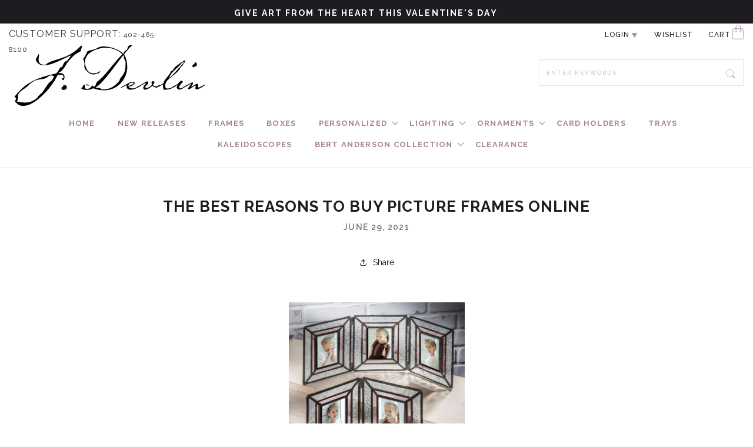

--- FILE ---
content_type: text/html; charset=utf-8
request_url: https://jdevlinglassart.com/blogs/default-blog-2/the-best-reasons-to-buy-picture-frames-online
body_size: 82604
content:
<!doctype html>
<html class="no-js" lang="en">
  <head>
       











    
    
    
           










    
    <meta charset="utf-8">
    <meta http-equiv="X-UA-Compatible" content="IE=edge">
    <meta name="viewport" content="width=device-width,initial-scale=1">
    <meta name="theme-color" content="">
    <link rel="canonical" href="https://jdevlinglassart.com/blogs/default-blog-2/the-best-reasons-to-buy-picture-frames-online"><link rel="icon" type="image/png" href="//jdevlinglassart.com/cdn/shop/files/jdev-favicon32x32.webp?crop=center&height=32&v=1707196203&width=32"><link rel="preconnect" href="https://fonts.shopifycdn.com" crossorigin><title>
      The Best Reasons to Buy Picture Frames Online
 &ndash; J Devlin Glass Art</title>

    
      <meta name="description" content="You can buy picture frames anywhere. At least, you can buy picture frames anywhere that sells picture frames. The thing is, if you take your shopping experience in-store.">
    

    





















<meta property="og:site_name" content="J Devlin Glass Art">
<meta property="og:url" content="https://jdevlinglassart.com/blogs/default-blog-2/the-best-reasons-to-buy-picture-frames-online">
<meta property="og:title" content="The Best Reasons to Buy Picture Frames Online">
<meta property="og:type" content="article">
<meta property="og:description" content="You can buy picture frames anywhere. At least, you can buy picture frames anywhere that sells picture frames. The thing is, if you take your shopping experience in-store."><meta name="twitter:site" content="@UnchartedVision"><meta name="twitter:card" content="summary_large_image">
<meta name="twitter:title" content="The Best Reasons to Buy Picture Frames Online">
<meta name="twitter:description" content="You can buy picture frames anywhere. At least, you can buy picture frames anywhere that sells picture frames. The thing is, if you take your shopping experience in-store.">


    <script src="//jdevlinglassart.com/cdn/shop/t/10/assets/constants.js?v=58251544750838685771714495616" defer="defer"></script>
    <script src="//jdevlinglassart.com/cdn/shop/t/10/assets/pubsub.js?v=158357773527763999511714495616" defer="defer"></script>
    <script src="//jdevlinglassart.com/cdn/shop/t/10/assets/global.js?v=37284204640041572741714495615" defer="defer"></script><script src="//jdevlinglassart.com/cdn/shop/t/10/assets/animations.js?v=88693664871331136111714495616" defer="defer"></script><script>window.performance && window.performance.mark && window.performance.mark('shopify.content_for_header.start');</script><meta name="facebook-domain-verification" content="04e73a9leu6awcswspw4w6ptoz3ju7">
<meta name="google-site-verification" content="A4j9O09B448UMTdj05-cVX55I0SFo_UVIAzDunwSsEo">
<meta id="shopify-digital-wallet" name="shopify-digital-wallet" content="/73135358243/digital_wallets/dialog">
<meta name="shopify-checkout-api-token" content="2fa9a677a542c57aac652f27b150c96d">
<meta id="in-context-paypal-metadata" data-shop-id="73135358243" data-venmo-supported="false" data-environment="production" data-locale="en_US" data-paypal-v4="true" data-currency="USD">
<link rel="alternate" type="application/atom+xml" title="Feed" href="/blogs/default-blog-2.atom" />
<script async="async" src="/checkouts/internal/preloads.js?locale=en-US"></script>
<script id="apple-pay-shop-capabilities" type="application/json">{"shopId":73135358243,"countryCode":"US","currencyCode":"USD","merchantCapabilities":["supports3DS"],"merchantId":"gid:\/\/shopify\/Shop\/73135358243","merchantName":"J Devlin Glass Art","requiredBillingContactFields":["postalAddress","email","phone"],"requiredShippingContactFields":["postalAddress","email","phone"],"shippingType":"shipping","supportedNetworks":["visa","masterCard","amex","discover","elo","jcb"],"total":{"type":"pending","label":"J Devlin Glass Art","amount":"1.00"},"shopifyPaymentsEnabled":true,"supportsSubscriptions":true}</script>
<script id="shopify-features" type="application/json">{"accessToken":"2fa9a677a542c57aac652f27b150c96d","betas":["rich-media-storefront-analytics"],"domain":"jdevlinglassart.com","predictiveSearch":true,"shopId":73135358243,"locale":"en"}</script>
<script>var Shopify = Shopify || {};
Shopify.shop = "j-devlin-glass-art-9454.myshopify.com";
Shopify.locale = "en";
Shopify.currency = {"active":"USD","rate":"1.0"};
Shopify.country = "US";
Shopify.theme = {"name":"Copy of Dawn|b2b|30Apr.24 with WC - 2024-04-30","id":167869940003,"schema_name":"Dawn","schema_version":"13.0.0","theme_store_id":null,"role":"main"};
Shopify.theme.handle = "null";
Shopify.theme.style = {"id":null,"handle":null};
Shopify.cdnHost = "jdevlinglassart.com/cdn";
Shopify.routes = Shopify.routes || {};
Shopify.routes.root = "/";</script>
<script type="module">!function(o){(o.Shopify=o.Shopify||{}).modules=!0}(window);</script>
<script>!function(o){function n(){var o=[];function n(){o.push(Array.prototype.slice.apply(arguments))}return n.q=o,n}var t=o.Shopify=o.Shopify||{};t.loadFeatures=n(),t.autoloadFeatures=n()}(window);</script>
<script id="shop-js-analytics" type="application/json">{"pageType":"article"}</script>
<script defer="defer" async type="module" src="//jdevlinglassart.com/cdn/shopifycloud/shop-js/modules/v2/client.init-shop-cart-sync_BT-GjEfc.en.esm.js"></script>
<script defer="defer" async type="module" src="//jdevlinglassart.com/cdn/shopifycloud/shop-js/modules/v2/chunk.common_D58fp_Oc.esm.js"></script>
<script defer="defer" async type="module" src="//jdevlinglassart.com/cdn/shopifycloud/shop-js/modules/v2/chunk.modal_xMitdFEc.esm.js"></script>
<script type="module">
  await import("//jdevlinglassart.com/cdn/shopifycloud/shop-js/modules/v2/client.init-shop-cart-sync_BT-GjEfc.en.esm.js");
await import("//jdevlinglassart.com/cdn/shopifycloud/shop-js/modules/v2/chunk.common_D58fp_Oc.esm.js");
await import("//jdevlinglassart.com/cdn/shopifycloud/shop-js/modules/v2/chunk.modal_xMitdFEc.esm.js");

  window.Shopify.SignInWithShop?.initShopCartSync?.({"fedCMEnabled":true,"windoidEnabled":true});

</script>
<script>(function() {
  var isLoaded = false;
  function asyncLoad() {
    if (isLoaded) return;
    isLoaded = true;
    var urls = ["\/\/d1liekpayvooaz.cloudfront.net\/apps\/customizery\/customizery.js?shop=j-devlin-glass-art-9454.myshopify.com","https:\/\/static.klaviyo.com\/onsite\/js\/TEfQ8b\/klaviyo.js?company_id=TEfQ8b\u0026shop=j-devlin-glass-art-9454.myshopify.com"];
    for (var i = 0; i < urls.length; i++) {
      var s = document.createElement('script');
      s.type = 'text/javascript';
      s.async = true;
      s.src = urls[i];
      var x = document.getElementsByTagName('script')[0];
      x.parentNode.insertBefore(s, x);
    }
  };
  if(window.attachEvent) {
    window.attachEvent('onload', asyncLoad);
  } else {
    window.addEventListener('load', asyncLoad, false);
  }
})();</script>
<script id="__st">var __st={"a":73135358243,"offset":-21600,"reqid":"0076f159-e61e-47bc-8159-9292f20103e9-1769519456","pageurl":"jdevlinglassart.com\/blogs\/default-blog-2\/the-best-reasons-to-buy-picture-frames-online","s":"articles-606707220771","u":"a51d5612c7c1","p":"article","rtyp":"article","rid":606707220771};</script>
<script>window.ShopifyPaypalV4VisibilityTracking = true;</script>
<script id="captcha-bootstrap">!function(){'use strict';const t='contact',e='account',n='new_comment',o=[[t,t],['blogs',n],['comments',n],[t,'customer']],c=[[e,'customer_login'],[e,'guest_login'],[e,'recover_customer_password'],[e,'create_customer']],r=t=>t.map((([t,e])=>`form[action*='/${t}']:not([data-nocaptcha='true']) input[name='form_type'][value='${e}']`)).join(','),a=t=>()=>t?[...document.querySelectorAll(t)].map((t=>t.form)):[];function s(){const t=[...o],e=r(t);return a(e)}const i='password',u='form_key',d=['recaptcha-v3-token','g-recaptcha-response','h-captcha-response',i],f=()=>{try{return window.sessionStorage}catch{return}},m='__shopify_v',_=t=>t.elements[u];function p(t,e,n=!1){try{const o=window.sessionStorage,c=JSON.parse(o.getItem(e)),{data:r}=function(t){const{data:e,action:n}=t;return t[m]||n?{data:e,action:n}:{data:t,action:n}}(c);for(const[e,n]of Object.entries(r))t.elements[e]&&(t.elements[e].value=n);n&&o.removeItem(e)}catch(o){console.error('form repopulation failed',{error:o})}}const l='form_type',E='cptcha';function T(t){t.dataset[E]=!0}const w=window,h=w.document,L='Shopify',v='ce_forms',y='captcha';let A=!1;((t,e)=>{const n=(g='f06e6c50-85a8-45c8-87d0-21a2b65856fe',I='https://cdn.shopify.com/shopifycloud/storefront-forms-hcaptcha/ce_storefront_forms_captcha_hcaptcha.v1.5.2.iife.js',D={infoText:'Protected by hCaptcha',privacyText:'Privacy',termsText:'Terms'},(t,e,n)=>{const o=w[L][v],c=o.bindForm;if(c)return c(t,g,e,D).then(n);var r;o.q.push([[t,g,e,D],n]),r=I,A||(h.body.append(Object.assign(h.createElement('script'),{id:'captcha-provider',async:!0,src:r})),A=!0)});var g,I,D;w[L]=w[L]||{},w[L][v]=w[L][v]||{},w[L][v].q=[],w[L][y]=w[L][y]||{},w[L][y].protect=function(t,e){n(t,void 0,e),T(t)},Object.freeze(w[L][y]),function(t,e,n,w,h,L){const[v,y,A,g]=function(t,e,n){const i=e?o:[],u=t?c:[],d=[...i,...u],f=r(d),m=r(i),_=r(d.filter((([t,e])=>n.includes(e))));return[a(f),a(m),a(_),s()]}(w,h,L),I=t=>{const e=t.target;return e instanceof HTMLFormElement?e:e&&e.form},D=t=>v().includes(t);t.addEventListener('submit',(t=>{const e=I(t);if(!e)return;const n=D(e)&&!e.dataset.hcaptchaBound&&!e.dataset.recaptchaBound,o=_(e),c=g().includes(e)&&(!o||!o.value);(n||c)&&t.preventDefault(),c&&!n&&(function(t){try{if(!f())return;!function(t){const e=f();if(!e)return;const n=_(t);if(!n)return;const o=n.value;o&&e.removeItem(o)}(t);const e=Array.from(Array(32),(()=>Math.random().toString(36)[2])).join('');!function(t,e){_(t)||t.append(Object.assign(document.createElement('input'),{type:'hidden',name:u})),t.elements[u].value=e}(t,e),function(t,e){const n=f();if(!n)return;const o=[...t.querySelectorAll(`input[type='${i}']`)].map((({name:t})=>t)),c=[...d,...o],r={};for(const[a,s]of new FormData(t).entries())c.includes(a)||(r[a]=s);n.setItem(e,JSON.stringify({[m]:1,action:t.action,data:r}))}(t,e)}catch(e){console.error('failed to persist form',e)}}(e),e.submit())}));const S=(t,e)=>{t&&!t.dataset[E]&&(n(t,e.some((e=>e===t))),T(t))};for(const o of['focusin','change'])t.addEventListener(o,(t=>{const e=I(t);D(e)&&S(e,y())}));const B=e.get('form_key'),M=e.get(l),P=B&&M;t.addEventListener('DOMContentLoaded',(()=>{const t=y();if(P)for(const e of t)e.elements[l].value===M&&p(e,B);[...new Set([...A(),...v().filter((t=>'true'===t.dataset.shopifyCaptcha))])].forEach((e=>S(e,t)))}))}(h,new URLSearchParams(w.location.search),n,t,e,['guest_login'])})(!1,!0)}();</script>
<script integrity="sha256-4kQ18oKyAcykRKYeNunJcIwy7WH5gtpwJnB7kiuLZ1E=" data-source-attribution="shopify.loadfeatures" defer="defer" src="//jdevlinglassart.com/cdn/shopifycloud/storefront/assets/storefront/load_feature-a0a9edcb.js" crossorigin="anonymous"></script>
<script data-source-attribution="shopify.dynamic_checkout.dynamic.init">var Shopify=Shopify||{};Shopify.PaymentButton=Shopify.PaymentButton||{isStorefrontPortableWallets:!0,init:function(){window.Shopify.PaymentButton.init=function(){};var t=document.createElement("script");t.src="https://jdevlinglassart.com/cdn/shopifycloud/portable-wallets/latest/portable-wallets.en.js",t.type="module",document.head.appendChild(t)}};
</script>
<script data-source-attribution="shopify.dynamic_checkout.buyer_consent">
  function portableWalletsHideBuyerConsent(e){var t=document.getElementById("shopify-buyer-consent"),n=document.getElementById("shopify-subscription-policy-button");t&&n&&(t.classList.add("hidden"),t.setAttribute("aria-hidden","true"),n.removeEventListener("click",e))}function portableWalletsShowBuyerConsent(e){var t=document.getElementById("shopify-buyer-consent"),n=document.getElementById("shopify-subscription-policy-button");t&&n&&(t.classList.remove("hidden"),t.removeAttribute("aria-hidden"),n.addEventListener("click",e))}window.Shopify?.PaymentButton&&(window.Shopify.PaymentButton.hideBuyerConsent=portableWalletsHideBuyerConsent,window.Shopify.PaymentButton.showBuyerConsent=portableWalletsShowBuyerConsent);
</script>
<script data-source-attribution="shopify.dynamic_checkout.cart.bootstrap">document.addEventListener("DOMContentLoaded",(function(){function t(){return document.querySelector("shopify-accelerated-checkout-cart, shopify-accelerated-checkout")}if(t())Shopify.PaymentButton.init();else{new MutationObserver((function(e,n){t()&&(Shopify.PaymentButton.init(),n.disconnect())})).observe(document.body,{childList:!0,subtree:!0})}}));
</script>
<link id="shopify-accelerated-checkout-styles" rel="stylesheet" media="screen" href="https://jdevlinglassart.com/cdn/shopifycloud/portable-wallets/latest/accelerated-checkout-backwards-compat.css" crossorigin="anonymous">
<style id="shopify-accelerated-checkout-cart">
        #shopify-buyer-consent {
  margin-top: 1em;
  display: inline-block;
  width: 100%;
}

#shopify-buyer-consent.hidden {
  display: none;
}

#shopify-subscription-policy-button {
  background: none;
  border: none;
  padding: 0;
  text-decoration: underline;
  font-size: inherit;
  cursor: pointer;
}

#shopify-subscription-policy-button::before {
  box-shadow: none;
}

      </style>
<script id="sections-script" data-sections="header" defer="defer" src="//jdevlinglassart.com/cdn/shop/t/10/compiled_assets/scripts.js?v=2783"></script>
<script>window.performance && window.performance.mark && window.performance.mark('shopify.content_for_header.end');</script>


    <style data-shopify>
      @font-face {
  font-family: Raleway;
  font-weight: 400;
  font-style: normal;
  font-display: swap;
  src: url("//jdevlinglassart.com/cdn/fonts/raleway/raleway_n4.2c76ddd103ff0f30b1230f13e160330ff8b2c68a.woff2") format("woff2"),
       url("//jdevlinglassart.com/cdn/fonts/raleway/raleway_n4.c057757dddc39994ad5d9c9f58e7c2c2a72359a9.woff") format("woff");
}

      @font-face {
  font-family: Raleway;
  font-weight: 700;
  font-style: normal;
  font-display: swap;
  src: url("//jdevlinglassart.com/cdn/fonts/raleway/raleway_n7.740cf9e1e4566800071db82eeca3cca45f43ba63.woff2") format("woff2"),
       url("//jdevlinglassart.com/cdn/fonts/raleway/raleway_n7.84943791ecde186400af8db54cf3b5b5e5049a8f.woff") format("woff");
}

      @font-face {
  font-family: Raleway;
  font-weight: 400;
  font-style: italic;
  font-display: swap;
  src: url("//jdevlinglassart.com/cdn/fonts/raleway/raleway_i4.aaa73a72f55a5e60da3e9a082717e1ed8f22f0a2.woff2") format("woff2"),
       url("//jdevlinglassart.com/cdn/fonts/raleway/raleway_i4.650670cc243082f8988ecc5576b6d613cfd5a8ee.woff") format("woff");
}

      @font-face {
  font-family: Raleway;
  font-weight: 700;
  font-style: italic;
  font-display: swap;
  src: url("//jdevlinglassart.com/cdn/fonts/raleway/raleway_i7.6d68e3c55f3382a6b4f1173686f538d89ce56dbc.woff2") format("woff2"),
       url("//jdevlinglassart.com/cdn/fonts/raleway/raleway_i7.ed82a5a5951418ec5b6b0a5010cb65216574b2bd.woff") format("woff");
}

      @font-face {
  font-family: Raleway;
  font-weight: 400;
  font-style: normal;
  font-display: swap;
  src: url("//jdevlinglassart.com/cdn/fonts/raleway/raleway_n4.2c76ddd103ff0f30b1230f13e160330ff8b2c68a.woff2") format("woff2"),
       url("//jdevlinglassart.com/cdn/fonts/raleway/raleway_n4.c057757dddc39994ad5d9c9f58e7c2c2a72359a9.woff") format("woff");
}


      
        :root,
        .color-scheme-1 {
          --color-background: 255,255,255;
        
          --gradient-background: #ffffff;
        

        

        --color-foreground: 102,102,102;
        --color-background-contrast: 191,191,191;
        --color-shadow: 18,18,18;
        --color-button: 255,255,255;
        --color-button-text: 102,102,102;
        --color-secondary-button: 255,255,255;
        --color-secondary-button-text: 18,18,18;
        --color-link: 18,18,18;
        --color-badge-foreground: 102,102,102;
        --color-badge-background: 255,255,255;
        --color-badge-border: 102,102,102;
        --payment-terms-background-color: rgb(255 255 255);
      }
      
        
        .color-scheme-2 {
          --color-background: 245,245,243;
        
          --gradient-background: #f5f5f3;
        

        

        --color-foreground: 30,28,33;
        --color-background-contrast: 187,187,173;
        --color-shadow: 18,18,18;
        --color-button: 166,132,149;
        --color-button-text: 243,243,243;
        --color-secondary-button: 245,245,243;
        --color-secondary-button-text: 18,18,18;
        --color-link: 18,18,18;
        --color-badge-foreground: 30,28,33;
        --color-badge-background: 245,245,243;
        --color-badge-border: 30,28,33;
        --payment-terms-background-color: rgb(245 245 243);
      }
      
        
        .color-scheme-3 {
          --color-background: 0,0,0;
        
          --gradient-background: rgba(0,0,0,0);
        

        

        --color-foreground: 102,102,102;
        --color-background-contrast: 128,128,128;
        --color-shadow: 18,18,18;
        --color-button: 255,255,255;
        --color-button-text: 0,0,0;
        --color-secondary-button: 0,0,0;
        --color-secondary-button-text: 255,255,255;
        --color-link: 255,255,255;
        --color-badge-foreground: 102,102,102;
        --color-badge-background: 0,0,0;
        --color-badge-border: 102,102,102;
        --payment-terms-background-color: rgb(0 0 0);
      }
      
        
        .color-scheme-4 {
          --color-background: 18,18,18;
        
          --gradient-background: #121212;
        

        

        --color-foreground: 255,255,255;
        --color-background-contrast: 146,146,146;
        --color-shadow: 18,18,18;
        --color-button: 255,255,255;
        --color-button-text: 18,18,18;
        --color-secondary-button: 18,18,18;
        --color-secondary-button-text: 255,255,255;
        --color-link: 255,255,255;
        --color-badge-foreground: 255,255,255;
        --color-badge-background: 18,18,18;
        --color-badge-border: 255,255,255;
        --payment-terms-background-color: rgb(18 18 18);
      }
      
        
        .color-scheme-5 {
          --color-background: 51,79,180;
        
          --gradient-background: #334fb4;
        

        

        --color-foreground: 255,255,255;
        --color-background-contrast: 23,35,81;
        --color-shadow: 18,18,18;
        --color-button: 255,255,255;
        --color-button-text: 51,79,180;
        --color-secondary-button: 51,79,180;
        --color-secondary-button-text: 255,255,255;
        --color-link: 255,255,255;
        --color-badge-foreground: 255,255,255;
        --color-badge-background: 51,79,180;
        --color-badge-border: 255,255,255;
        --payment-terms-background-color: rgb(51 79 180);
      }
      

      body, .color-scheme-1, .color-scheme-2, .color-scheme-3, .color-scheme-4, .color-scheme-5 {
        color: rgba(var(--color-foreground), 0.75);
        background-color: rgb(var(--color-background));
      }

      :root {
        --font-body-family: Raleway, sans-serif;
        --font-body-style: normal;
        --font-body-weight: 400;
        --font-body-weight-bold: 700;

        --font-heading-family: Raleway, sans-serif;
        --font-heading-style: normal;
        --font-heading-weight: 400;

        --font-body-scale: 1.0;
        --font-heading-scale: 1.0;

        --media-padding: px;
        --media-border-opacity: 0.0;
        --media-border-width: 0px;
        --media-radius: 0px;
        --media-shadow-opacity: 0.0;
        --media-shadow-horizontal-offset: 0px;
        --media-shadow-vertical-offset: 0px;
        --media-shadow-blur-radius: 0px;
        --media-shadow-visible: 0;

        --page-width: 120rem;
        --page-width-margin: 0rem;

        --product-card-image-padding: 0.0rem;
        --product-card-corner-radius: 0.0rem;
        --product-card-text-alignment: center;
        --product-card-border-width: 0.0rem;
        --product-card-border-opacity: 0.1;
        --product-card-shadow-opacity: 0.0;
        --product-card-shadow-visible: 0;
        --product-card-shadow-horizontal-offset: 0.0rem;
        --product-card-shadow-vertical-offset: 0.4rem;
        --product-card-shadow-blur-radius: 0.5rem;

        --collection-card-image-padding: 0.0rem;
        --collection-card-corner-radius: 0.0rem;
        --collection-card-text-alignment: left;
        --collection-card-border-width: 0.0rem;
        --collection-card-border-opacity: 0.1;
        --collection-card-shadow-opacity: 0.0;
        --collection-card-shadow-visible: 0;
        --collection-card-shadow-horizontal-offset: 0.0rem;
        --collection-card-shadow-vertical-offset: 0.4rem;
        --collection-card-shadow-blur-radius: 0.5rem;

        --blog-card-image-padding: 0.0rem;
        --blog-card-corner-radius: 0.0rem;
        --blog-card-text-alignment: left;
        --blog-card-border-width: 0.0rem;
        --blog-card-border-opacity: 0.1;
        --blog-card-shadow-opacity: 0.0;
        --blog-card-shadow-visible: 0;
        --blog-card-shadow-horizontal-offset: 0.0rem;
        --blog-card-shadow-vertical-offset: 0.4rem;
        --blog-card-shadow-blur-radius: 0.5rem;

        --badge-corner-radius: 4.0rem;

        --popup-border-width: 1px;
        --popup-border-opacity: 0.1;
        --popup-corner-radius: 0px;
        --popup-shadow-opacity: 0.05;
        --popup-shadow-horizontal-offset: 0px;
        --popup-shadow-vertical-offset: 4px;
        --popup-shadow-blur-radius: 5px;

        --drawer-border-width: 1px;
        --drawer-border-opacity: 0.0;
        --drawer-shadow-opacity: 0.0;
        --drawer-shadow-horizontal-offset: 0px;
        --drawer-shadow-vertical-offset: 4px;
        --drawer-shadow-blur-radius: 5px;

        --spacing-sections-desktop: 48px;
        --spacing-sections-mobile: 34px;

        --grid-desktop-vertical-spacing: 36px;
        --grid-desktop-horizontal-spacing: 36px;
        --grid-mobile-vertical-spacing: 18px;
        --grid-mobile-horizontal-spacing: 18px;

        --text-boxes-border-opacity: 0.1;
        --text-boxes-border-width: 0px;
        --text-boxes-radius: 0px;
        --text-boxes-shadow-opacity: 0.0;
        --text-boxes-shadow-visible: 0;
        --text-boxes-shadow-horizontal-offset: 0px;
        --text-boxes-shadow-vertical-offset: 4px;
        --text-boxes-shadow-blur-radius: 5px;

        --buttons-radius: 0px;
        --buttons-radius-outset: 0px;
        --buttons-border-width: 0px;
        --buttons-border-opacity: 1.0;
        --buttons-shadow-opacity: 0.0;
        --buttons-shadow-visible: 0;
        --buttons-shadow-horizontal-offset: 0px;
        --buttons-shadow-vertical-offset: 4px;
        --buttons-shadow-blur-radius: 5px;
        --buttons-border-offset: 0px;

        --inputs-radius: 0px;
        --inputs-border-width: 1px;
        --inputs-border-opacity: 0.55;
        --inputs-shadow-opacity: 0.0;
        --inputs-shadow-horizontal-offset: 0px;
        --inputs-margin-offset: 0px;
        --inputs-shadow-vertical-offset: 4px;
        --inputs-shadow-blur-radius: 5px;
        --inputs-radius-outset: 0px;

        --variant-pills-radius: 40px;
        --variant-pills-border-width: 1px;
        --variant-pills-border-opacity: 0.55;
        --variant-pills-shadow-opacity: 0.0;
        --variant-pills-shadow-horizontal-offset: 0px;
        --variant-pills-shadow-vertical-offset: 4px;
        --variant-pills-shadow-blur-radius: 5px;
      }

      *,
      *::before,
      *::after {
        box-sizing: inherit;
      }

      html {
        box-sizing: border-box;
        font-size: calc(var(--font-body-scale) * 62.5%);
        height: 100%;
      }

      body {
        display: grid;
        grid-template-rows: auto auto 1fr auto;
        grid-template-columns: 100%;
        min-height: 100%;
        margin: 0;
        font-size: 1.5rem;
        letter-spacing: 0.06rem;
        line-height: calc(1 + 0.8 / var(--font-body-scale));
        font-family: var(--font-body-family);
        font-style: var(--font-body-style);
        font-weight: var(--font-body-weight);
      }

      @media screen and (min-width: 750px) {
        body {
          font-size: 1.6rem;
        }
      }
    </style>

    <link
      href="https://cdn.jsdelivr.net/npm/bootstrap@5.2.3/dist/css/bootstrap.min.css"
      rel="stylesheet"
      integrity="sha384-rbsA2VBKQhggwzxH7pPCaAqO46MgnOM80zW1RWuH61DGLwZJEdK2Kadq2F9CUG65"
      crossorigin="anonymous"
    >

    <link href="//jdevlinglassart.com/cdn/shop/t/10/assets/base.css?v=93405971894151239851714495617" rel="stylesheet" type="text/css" media="all" />
    <link href="//jdevlinglassart.com/cdn/shop/t/10/assets/custom.css?v=138915528988912556641728996244" rel="stylesheet" type="text/css" media="all" />
<link rel="preload" as="font" href="//jdevlinglassart.com/cdn/fonts/raleway/raleway_n4.2c76ddd103ff0f30b1230f13e160330ff8b2c68a.woff2" type="font/woff2" crossorigin><link rel="preload" as="font" href="//jdevlinglassart.com/cdn/fonts/raleway/raleway_n4.2c76ddd103ff0f30b1230f13e160330ff8b2c68a.woff2" type="font/woff2" crossorigin><link
        rel="stylesheet"
        href="//jdevlinglassart.com/cdn/shop/t/10/assets/component-predictive-search.css?v=118923337488134913561714495615"
        media="print"
        onload="this.media='all'"
      ><script>
      document.documentElement.className = document.documentElement.className.replace('no-js', 'js');
      if (Shopify.designMode) {
        document.documentElement.classList.add('shopify-design-mode');
      }
    </script>

    <link rel="preconnect" href="https://fonts.googleapis.com">
    <link rel="preconnect" href="https://fonts.gstatic.com" crossorigin>
    <link
      href="https://fonts.googleapis.com/css2?family=Raleway:ital,wght@0,400;0,500;0,600;0,700;0,800;0,900;1,600&display=swap"
      rel="stylesheet"
    >
    <link
      href="https://fonts.googleapis.com/css2?family=Karla:ital,wght@0,200..800;1,200..800&display=swap"
      rel="stylesheet"
    >

    <script src="//jdevlinglassart.com/cdn/shop/t/10/assets/custom.js?v=68464922008834067681714495617" defer="defer"></script>
    <script
      src="https://code.jquery.com/jquery-3.7.1.js"
      integrity="sha256-eKhayi8LEQwp4NKxN+CfCh+3qOVUtJn3QNZ0TciWLP4="
      crossorigin="anonymous"
    ></script>
  <!-- BEGIN app block: shopify://apps/helium-customer-fields/blocks/app-embed/bab58598-3e6a-4377-aaaa-97189b15f131 -->







































<script>
  if ('CF' in window) {
    window.CF.appEmbedEnabled = true;
  } else {
    window.CF = {
      appEmbedEnabled: true,
    };
  }

  window.CF.editAccountFormId = "";
  window.CF.registrationFormId = "Y8t1yp";
</script>

<!-- BEGIN app snippet: patch-registration-links -->







































<script>
  function patchRegistrationLinks() {
    const PATCHABLE_LINKS_SELECTOR = 'a[href*="/account/register"]';

    const search = new URLSearchParams(window.location.search);
    const checkoutUrl = search.get('checkout_url');
    const returnUrl = search.get('return_url');

    const redirectUrl = checkoutUrl || returnUrl;
    if (!redirectUrl) return;

    const registrationLinks = Array.from(document.querySelectorAll(PATCHABLE_LINKS_SELECTOR));
    registrationLinks.forEach(link => {
      const url = new URL(link.href);

      url.searchParams.set('return_url', redirectUrl);

      link.href = url.href;
    });
  }

  if (['complete', 'interactive', 'loaded'].includes(document.readyState)) {
    patchRegistrationLinks();
  } else {
    document.addEventListener('DOMContentLoaded', () => patchRegistrationLinks());
  }
</script><!-- END app snippet -->
<!-- BEGIN app snippet: patch-login-grecaptcha-conflict -->







































<script>
  // Fixes a problem where both grecaptcha and hcaptcha response fields are included in the /account/login form submission
  // resulting in a 404 on the /challenge page.
  // This is caused by our triggerShopifyRecaptchaLoad function in initialize-forms.liquid.ejs
  // The fix itself just removes the unnecessary g-recaptcha-response input

  function patchLoginGrecaptchaConflict() {
    Array.from(document.querySelectorAll('form')).forEach(form => {
      form.addEventListener('submit', e => {
        const grecaptchaResponse = form.querySelector('[name="g-recaptcha-response"]');
        const hcaptchaResponse = form.querySelector('[name="h-captcha-response"]');

        if (grecaptchaResponse && hcaptchaResponse) {
          // Can't use both. Only keep hcaptcha response field.
          grecaptchaResponse.parentElement.removeChild(grecaptchaResponse);
        }
      })
    })
  }

  if (['complete', 'interactive', 'loaded'].includes(document.readyState)) {
    patchLoginGrecaptchaConflict();
  } else {
    document.addEventListener('DOMContentLoaded', () => patchLoginGrecaptchaConflict());
  }
</script><!-- END app snippet -->
<!-- BEGIN app snippet: embed-data -->





















































<script>
  window.CF.version = "5.2.1";
  window.CF.environment = 
  {
  
  "domain": "j-devlin-glass-art-9454.myshopify.com",
  "baseApiUrl": "https:\/\/app.customerfields.com",
  "captchaSiteKey": "6LdXBZ4pAAAAAHQXjICkgn117b3a3OC2OeYNsfZV",
  "captchaEnabled": true,
  "proxyPath": "\/tools\/customr",
  "countries": [{"name":"Afghanistan","code":"AF"},{"name":"Åland Islands","code":"AX"},{"name":"Albania","code":"AL"},{"name":"Algeria","code":"DZ"},{"name":"Andorra","code":"AD"},{"name":"Angola","code":"AO"},{"name":"Anguilla","code":"AI"},{"name":"Antigua \u0026 Barbuda","code":"AG"},{"name":"Argentina","code":"AR","provinces":[{"name":"Buenos Aires Province","code":"B"},{"name":"Catamarca","code":"K"},{"name":"Chaco","code":"H"},{"name":"Chubut","code":"U"},{"name":"Buenos Aires (Autonomous City)","code":"C"},{"name":"Córdoba","code":"X"},{"name":"Corrientes","code":"W"},{"name":"Entre Ríos","code":"E"},{"name":"Formosa","code":"P"},{"name":"Jujuy","code":"Y"},{"name":"La Pampa","code":"L"},{"name":"La Rioja","code":"F"},{"name":"Mendoza","code":"M"},{"name":"Misiones","code":"N"},{"name":"Neuquén","code":"Q"},{"name":"Río Negro","code":"R"},{"name":"Salta","code":"A"},{"name":"San Juan","code":"J"},{"name":"San Luis","code":"D"},{"name":"Santa Cruz","code":"Z"},{"name":"Santa Fe","code":"S"},{"name":"Santiago del Estero","code":"G"},{"name":"Tierra del Fuego","code":"V"},{"name":"Tucumán","code":"T"}]},{"name":"Armenia","code":"AM"},{"name":"Aruba","code":"AW"},{"name":"Ascension Island","code":"AC"},{"name":"Australia","code":"AU","provinces":[{"name":"Australian Capital Territory","code":"ACT"},{"name":"New South Wales","code":"NSW"},{"name":"Northern Territory","code":"NT"},{"name":"Queensland","code":"QLD"},{"name":"South Australia","code":"SA"},{"name":"Tasmania","code":"TAS"},{"name":"Victoria","code":"VIC"},{"name":"Western Australia","code":"WA"}]},{"name":"Austria","code":"AT"},{"name":"Azerbaijan","code":"AZ"},{"name":"Bahamas","code":"BS"},{"name":"Bahrain","code":"BH"},{"name":"Bangladesh","code":"BD"},{"name":"Barbados","code":"BB"},{"name":"Belarus","code":"BY"},{"name":"Belgium","code":"BE"},{"name":"Belize","code":"BZ"},{"name":"Benin","code":"BJ"},{"name":"Bermuda","code":"BM"},{"name":"Bhutan","code":"BT"},{"name":"Bolivia","code":"BO"},{"name":"Bosnia \u0026 Herzegovina","code":"BA"},{"name":"Botswana","code":"BW"},{"name":"Brazil","code":"BR","provinces":[{"name":"Acre","code":"AC"},{"name":"Alagoas","code":"AL"},{"name":"Amapá","code":"AP"},{"name":"Amazonas","code":"AM"},{"name":"Bahia","code":"BA"},{"name":"Ceará","code":"CE"},{"name":"Federal District","code":"DF"},{"name":"Espírito Santo","code":"ES"},{"name":"Goiás","code":"GO"},{"name":"Maranhão","code":"MA"},{"name":"Mato Grosso","code":"MT"},{"name":"Mato Grosso do Sul","code":"MS"},{"name":"Minas Gerais","code":"MG"},{"name":"Pará","code":"PA"},{"name":"Paraíba","code":"PB"},{"name":"Paraná","code":"PR"},{"name":"Pernambuco","code":"PE"},{"name":"Piauí","code":"PI"},{"name":"Rio Grande do Norte","code":"RN"},{"name":"Rio Grande do Sul","code":"RS"},{"name":"Rio de Janeiro","code":"RJ"},{"name":"Rondônia","code":"RO"},{"name":"Roraima","code":"RR"},{"name":"Santa Catarina","code":"SC"},{"name":"São Paulo","code":"SP"},{"name":"Sergipe","code":"SE"},{"name":"Tocantins","code":"TO"}]},{"name":"British Indian Ocean Territory","code":"IO"},{"name":"British Virgin Islands","code":"VG"},{"name":"Brunei","code":"BN"},{"name":"Bulgaria","code":"BG"},{"name":"Burkina Faso","code":"BF"},{"name":"Burundi","code":"BI"},{"name":"Cambodia","code":"KH"},{"name":"Cameroon","code":"CM"},{"name":"Canada","code":"CA","provinces":[{"name":"Alberta","code":"AB"},{"name":"British Columbia","code":"BC"},{"name":"Manitoba","code":"MB"},{"name":"New Brunswick","code":"NB"},{"name":"Newfoundland and Labrador","code":"NL"},{"name":"Northwest Territories","code":"NT"},{"name":"Nova Scotia","code":"NS"},{"name":"Nunavut","code":"NU"},{"name":"Ontario","code":"ON"},{"name":"Prince Edward Island","code":"PE"},{"name":"Quebec","code":"QC"},{"name":"Saskatchewan","code":"SK"},{"name":"Yukon","code":"YT"}]},{"name":"Cape Verde","code":"CV"},{"name":"Caribbean Netherlands","code":"BQ"},{"name":"Cayman Islands","code":"KY"},{"name":"Central African Republic","code":"CF"},{"name":"Chad","code":"TD"},{"name":"Chile","code":"CL","provinces":[{"name":"Arica y Parinacota","code":"AP"},{"name":"Tarapacá","code":"TA"},{"name":"Antofagasta","code":"AN"},{"name":"Atacama","code":"AT"},{"name":"Coquimbo","code":"CO"},{"name":"Valparaíso","code":"VS"},{"name":"Santiago Metropolitan","code":"RM"},{"name":"Libertador General Bernardo O’Higgins","code":"LI"},{"name":"Maule","code":"ML"},{"name":"Ñuble","code":"NB"},{"name":"Bío Bío","code":"BI"},{"name":"Araucanía","code":"AR"},{"name":"Los Ríos","code":"LR"},{"name":"Los Lagos","code":"LL"},{"name":"Aysén","code":"AI"},{"name":"Magallanes Region","code":"MA"}]},{"name":"China","code":"CN","provinces":[{"name":"Anhui","code":"AH"},{"name":"Beijing","code":"BJ"},{"name":"Chongqing","code":"CQ"},{"name":"Fujian","code":"FJ"},{"name":"Gansu","code":"GS"},{"name":"Guangdong","code":"GD"},{"name":"Guangxi","code":"GX"},{"name":"Guizhou","code":"GZ"},{"name":"Hainan","code":"HI"},{"name":"Hebei","code":"HE"},{"name":"Heilongjiang","code":"HL"},{"name":"Henan","code":"HA"},{"name":"Hubei","code":"HB"},{"name":"Hunan","code":"HN"},{"name":"Inner Mongolia","code":"NM"},{"name":"Jiangsu","code":"JS"},{"name":"Jiangxi","code":"JX"},{"name":"Jilin","code":"JL"},{"name":"Liaoning","code":"LN"},{"name":"Ningxia","code":"NX"},{"name":"Qinghai","code":"QH"},{"name":"Shaanxi","code":"SN"},{"name":"Shandong","code":"SD"},{"name":"Shanghai","code":"SH"},{"name":"Shanxi","code":"SX"},{"name":"Sichuan","code":"SC"},{"name":"Tianjin","code":"TJ"},{"name":"Xinjiang","code":"XJ"},{"name":"Tibet","code":"YZ"},{"name":"Yunnan","code":"YN"},{"name":"Zhejiang","code":"ZJ"}]},{"name":"Christmas Island","code":"CX"},{"name":"Cocos (Keeling) Islands","code":"CC"},{"name":"Colombia","code":"CO","provinces":[{"name":"Capital District","code":"DC"},{"name":"Amazonas","code":"AMA"},{"name":"Antioquia","code":"ANT"},{"name":"Arauca","code":"ARA"},{"name":"Atlántico","code":"ATL"},{"name":"Bolívar","code":"BOL"},{"name":"Boyacá","code":"BOY"},{"name":"Caldas","code":"CAL"},{"name":"Caquetá","code":"CAQ"},{"name":"Casanare","code":"CAS"},{"name":"Cauca","code":"CAU"},{"name":"Cesar","code":"CES"},{"name":"Chocó","code":"CHO"},{"name":"Córdoba","code":"COR"},{"name":"Cundinamarca","code":"CUN"},{"name":"Guainía","code":"GUA"},{"name":"Guaviare","code":"GUV"},{"name":"Huila","code":"HUI"},{"name":"La Guajira","code":"LAG"},{"name":"Magdalena","code":"MAG"},{"name":"Meta","code":"MET"},{"name":"Nariño","code":"NAR"},{"name":"Norte de Santander","code":"NSA"},{"name":"Putumayo","code":"PUT"},{"name":"Quindío","code":"QUI"},{"name":"Risaralda","code":"RIS"},{"name":"San Andrés \u0026 Providencia","code":"SAP"},{"name":"Santander","code":"SAN"},{"name":"Sucre","code":"SUC"},{"name":"Tolima","code":"TOL"},{"name":"Valle del Cauca","code":"VAC"},{"name":"Vaupés","code":"VAU"},{"name":"Vichada","code":"VID"}]},{"name":"Comoros","code":"KM"},{"name":"Congo - Brazzaville","code":"CG"},{"name":"Congo - Kinshasa","code":"CD"},{"name":"Cook Islands","code":"CK"},{"name":"Costa Rica","code":"CR","provinces":[{"name":"Alajuela","code":"CR-A"},{"name":"Cartago","code":"CR-C"},{"name":"Guanacaste","code":"CR-G"},{"name":"Heredia","code":"CR-H"},{"name":"Limón","code":"CR-L"},{"name":"Puntarenas","code":"CR-P"},{"name":"San José","code":"CR-SJ"}]},{"name":"Croatia","code":"HR"},{"name":"Curaçao","code":"CW"},{"name":"Cyprus","code":"CY"},{"name":"Czechia","code":"CZ"},{"name":"Côte d’Ivoire","code":"CI"},{"name":"Denmark","code":"DK"},{"name":"Djibouti","code":"DJ"},{"name":"Dominica","code":"DM"},{"name":"Dominican Republic","code":"DO"},{"name":"Ecuador","code":"EC"},{"name":"Egypt","code":"EG","provinces":[{"name":"6th of October","code":"SU"},{"name":"Al Sharqia","code":"SHR"},{"name":"Alexandria","code":"ALX"},{"name":"Aswan","code":"ASN"},{"name":"Asyut","code":"AST"},{"name":"Beheira","code":"BH"},{"name":"Beni Suef","code":"BNS"},{"name":"Cairo","code":"C"},{"name":"Dakahlia","code":"DK"},{"name":"Damietta","code":"DT"},{"name":"Faiyum","code":"FYM"},{"name":"Gharbia","code":"GH"},{"name":"Giza","code":"GZ"},{"name":"Helwan","code":"HU"},{"name":"Ismailia","code":"IS"},{"name":"Kafr el-Sheikh","code":"KFS"},{"name":"Luxor","code":"LX"},{"name":"Matrouh","code":"MT"},{"name":"Minya","code":"MN"},{"name":"Monufia","code":"MNF"},{"name":"New Valley","code":"WAD"},{"name":"North Sinai","code":"SIN"},{"name":"Port Said","code":"PTS"},{"name":"Qalyubia","code":"KB"},{"name":"Qena","code":"KN"},{"name":"Red Sea","code":"BA"},{"name":"Sohag","code":"SHG"},{"name":"South Sinai","code":"JS"},{"name":"Suez","code":"SUZ"}]},{"name":"El Salvador","code":"SV","provinces":[{"name":"Ahuachapán","code":"SV-AH"},{"name":"Cabañas","code":"SV-CA"},{"name":"Chalatenango","code":"SV-CH"},{"name":"Cuscatlán","code":"SV-CU"},{"name":"La Libertad","code":"SV-LI"},{"name":"La Paz","code":"SV-PA"},{"name":"La Unión","code":"SV-UN"},{"name":"Morazán","code":"SV-MO"},{"name":"San Miguel","code":"SV-SM"},{"name":"San Salvador","code":"SV-SS"},{"name":"San Vicente","code":"SV-SV"},{"name":"Santa Ana","code":"SV-SA"},{"name":"Sonsonate","code":"SV-SO"},{"name":"Usulután","code":"SV-US"}]},{"name":"Equatorial Guinea","code":"GQ"},{"name":"Eritrea","code":"ER"},{"name":"Estonia","code":"EE"},{"name":"Eswatini","code":"SZ"},{"name":"Ethiopia","code":"ET"},{"name":"Falkland Islands","code":"FK"},{"name":"Faroe Islands","code":"FO"},{"name":"Fiji","code":"FJ"},{"name":"Finland","code":"FI"},{"name":"France","code":"FR"},{"name":"French Guiana","code":"GF"},{"name":"French Polynesia","code":"PF"},{"name":"French Southern Territories","code":"TF"},{"name":"Gabon","code":"GA"},{"name":"Gambia","code":"GM"},{"name":"Georgia","code":"GE"},{"name":"Germany","code":"DE"},{"name":"Ghana","code":"GH"},{"name":"Gibraltar","code":"GI"},{"name":"Greece","code":"GR"},{"name":"Greenland","code":"GL"},{"name":"Grenada","code":"GD"},{"name":"Guadeloupe","code":"GP"},{"name":"Guatemala","code":"GT","provinces":[{"name":"Alta Verapaz","code":"AVE"},{"name":"Baja Verapaz","code":"BVE"},{"name":"Chimaltenango","code":"CMT"},{"name":"Chiquimula","code":"CQM"},{"name":"El Progreso","code":"EPR"},{"name":"Escuintla","code":"ESC"},{"name":"Guatemala","code":"GUA"},{"name":"Huehuetenango","code":"HUE"},{"name":"Izabal","code":"IZA"},{"name":"Jalapa","code":"JAL"},{"name":"Jutiapa","code":"JUT"},{"name":"Petén","code":"PET"},{"name":"Quetzaltenango","code":"QUE"},{"name":"Quiché","code":"QUI"},{"name":"Retalhuleu","code":"RET"},{"name":"Sacatepéquez","code":"SAC"},{"name":"San Marcos","code":"SMA"},{"name":"Santa Rosa","code":"SRO"},{"name":"Sololá","code":"SOL"},{"name":"Suchitepéquez","code":"SUC"},{"name":"Totonicapán","code":"TOT"},{"name":"Zacapa","code":"ZAC"}]},{"name":"Guernsey","code":"GG"},{"name":"Guinea","code":"GN"},{"name":"Guinea-Bissau","code":"GW"},{"name":"Guyana","code":"GY"},{"name":"Haiti","code":"HT"},{"name":"Honduras","code":"HN"},{"name":"Hong Kong SAR","code":"HK","provinces":[{"name":"Hong Kong Island","code":"HK"},{"name":"Kowloon","code":"KL"},{"name":"New Territories","code":"NT"}]},{"name":"Hungary","code":"HU"},{"name":"Iceland","code":"IS"},{"name":"India","code":"IN","provinces":[{"name":"Andaman and Nicobar Islands","code":"AN"},{"name":"Andhra Pradesh","code":"AP"},{"name":"Arunachal Pradesh","code":"AR"},{"name":"Assam","code":"AS"},{"name":"Bihar","code":"BR"},{"name":"Chandigarh","code":"CH"},{"name":"Chhattisgarh","code":"CG"},{"name":"Dadra and Nagar Haveli","code":"DN"},{"name":"Daman and Diu","code":"DD"},{"name":"Delhi","code":"DL"},{"name":"Goa","code":"GA"},{"name":"Gujarat","code":"GJ"},{"name":"Haryana","code":"HR"},{"name":"Himachal Pradesh","code":"HP"},{"name":"Jammu and Kashmir","code":"JK"},{"name":"Jharkhand","code":"JH"},{"name":"Karnataka","code":"KA"},{"name":"Kerala","code":"KL"},{"name":"Ladakh","code":"LA"},{"name":"Lakshadweep","code":"LD"},{"name":"Madhya Pradesh","code":"MP"},{"name":"Maharashtra","code":"MH"},{"name":"Manipur","code":"MN"},{"name":"Meghalaya","code":"ML"},{"name":"Mizoram","code":"MZ"},{"name":"Nagaland","code":"NL"},{"name":"Odisha","code":"OR"},{"name":"Puducherry","code":"PY"},{"name":"Punjab","code":"PB"},{"name":"Rajasthan","code":"RJ"},{"name":"Sikkim","code":"SK"},{"name":"Tamil Nadu","code":"TN"},{"name":"Telangana","code":"TS"},{"name":"Tripura","code":"TR"},{"name":"Uttar Pradesh","code":"UP"},{"name":"Uttarakhand","code":"UK"},{"name":"West Bengal","code":"WB"}]},{"name":"Indonesia","code":"ID","provinces":[{"name":"Aceh","code":"AC"},{"name":"Bali","code":"BA"},{"name":"Bangka–Belitung Islands","code":"BB"},{"name":"Banten","code":"BT"},{"name":"Bengkulu","code":"BE"},{"name":"Gorontalo","code":"GO"},{"name":"Jakarta","code":"JK"},{"name":"Jambi","code":"JA"},{"name":"West Java","code":"JB"},{"name":"Central Java","code":"JT"},{"name":"East Java","code":"JI"},{"name":"West Kalimantan","code":"KB"},{"name":"South Kalimantan","code":"KS"},{"name":"Central Kalimantan","code":"KT"},{"name":"East Kalimantan","code":"KI"},{"name":"North Kalimantan","code":"KU"},{"name":"Riau Islands","code":"KR"},{"name":"Lampung","code":"LA"},{"name":"Maluku","code":"MA"},{"name":"North Maluku","code":"MU"},{"name":"North Sumatra","code":"SU"},{"name":"West Nusa Tenggara","code":"NB"},{"name":"East Nusa Tenggara","code":"NT"},{"name":"Papua","code":"PA"},{"name":"West Papua","code":"PB"},{"name":"Riau","code":"RI"},{"name":"South Sumatra","code":"SS"},{"name":"West Sulawesi","code":"SR"},{"name":"South Sulawesi","code":"SN"},{"name":"Central Sulawesi","code":"ST"},{"name":"Southeast Sulawesi","code":"SG"},{"name":"North Sulawesi","code":"SA"},{"name":"West Sumatra","code":"SB"},{"name":"Yogyakarta","code":"YO"}]},{"name":"Iraq","code":"IQ"},{"name":"Ireland","code":"IE","provinces":[{"name":"Carlow","code":"CW"},{"name":"Cavan","code":"CN"},{"name":"Clare","code":"CE"},{"name":"Cork","code":"CO"},{"name":"Donegal","code":"DL"},{"name":"Dublin","code":"D"},{"name":"Galway","code":"G"},{"name":"Kerry","code":"KY"},{"name":"Kildare","code":"KE"},{"name":"Kilkenny","code":"KK"},{"name":"Laois","code":"LS"},{"name":"Leitrim","code":"LM"},{"name":"Limerick","code":"LK"},{"name":"Longford","code":"LD"},{"name":"Louth","code":"LH"},{"name":"Mayo","code":"MO"},{"name":"Meath","code":"MH"},{"name":"Monaghan","code":"MN"},{"name":"Offaly","code":"OY"},{"name":"Roscommon","code":"RN"},{"name":"Sligo","code":"SO"},{"name":"Tipperary","code":"TA"},{"name":"Waterford","code":"WD"},{"name":"Westmeath","code":"WH"},{"name":"Wexford","code":"WX"},{"name":"Wicklow","code":"WW"}]},{"name":"Isle of Man","code":"IM"},{"name":"Israel","code":"IL"},{"name":"Italy","code":"IT","provinces":[{"name":"Agrigento","code":"AG"},{"name":"Alessandria","code":"AL"},{"name":"Ancona","code":"AN"},{"name":"Aosta Valley","code":"AO"},{"name":"Arezzo","code":"AR"},{"name":"Ascoli Piceno","code":"AP"},{"name":"Asti","code":"AT"},{"name":"Avellino","code":"AV"},{"name":"Bari","code":"BA"},{"name":"Barletta-Andria-Trani","code":"BT"},{"name":"Belluno","code":"BL"},{"name":"Benevento","code":"BN"},{"name":"Bergamo","code":"BG"},{"name":"Biella","code":"BI"},{"name":"Bologna","code":"BO"},{"name":"South Tyrol","code":"BZ"},{"name":"Brescia","code":"BS"},{"name":"Brindisi","code":"BR"},{"name":"Cagliari","code":"CA"},{"name":"Caltanissetta","code":"CL"},{"name":"Campobasso","code":"CB"},{"name":"Carbonia-Iglesias","code":"CI"},{"name":"Caserta","code":"CE"},{"name":"Catania","code":"CT"},{"name":"Catanzaro","code":"CZ"},{"name":"Chieti","code":"CH"},{"name":"Como","code":"CO"},{"name":"Cosenza","code":"CS"},{"name":"Cremona","code":"CR"},{"name":"Crotone","code":"KR"},{"name":"Cuneo","code":"CN"},{"name":"Enna","code":"EN"},{"name":"Fermo","code":"FM"},{"name":"Ferrara","code":"FE"},{"name":"Florence","code":"FI"},{"name":"Foggia","code":"FG"},{"name":"Forlì-Cesena","code":"FC"},{"name":"Frosinone","code":"FR"},{"name":"Genoa","code":"GE"},{"name":"Gorizia","code":"GO"},{"name":"Grosseto","code":"GR"},{"name":"Imperia","code":"IM"},{"name":"Isernia","code":"IS"},{"name":"L’Aquila","code":"AQ"},{"name":"La Spezia","code":"SP"},{"name":"Latina","code":"LT"},{"name":"Lecce","code":"LE"},{"name":"Lecco","code":"LC"},{"name":"Livorno","code":"LI"},{"name":"Lodi","code":"LO"},{"name":"Lucca","code":"LU"},{"name":"Macerata","code":"MC"},{"name":"Mantua","code":"MN"},{"name":"Massa and Carrara","code":"MS"},{"name":"Matera","code":"MT"},{"name":"Medio Campidano","code":"VS"},{"name":"Messina","code":"ME"},{"name":"Milan","code":"MI"},{"name":"Modena","code":"MO"},{"name":"Monza and Brianza","code":"MB"},{"name":"Naples","code":"NA"},{"name":"Novara","code":"NO"},{"name":"Nuoro","code":"NU"},{"name":"Ogliastra","code":"OG"},{"name":"Olbia-Tempio","code":"OT"},{"name":"Oristano","code":"OR"},{"name":"Padua","code":"PD"},{"name":"Palermo","code":"PA"},{"name":"Parma","code":"PR"},{"name":"Pavia","code":"PV"},{"name":"Perugia","code":"PG"},{"name":"Pesaro and Urbino","code":"PU"},{"name":"Pescara","code":"PE"},{"name":"Piacenza","code":"PC"},{"name":"Pisa","code":"PI"},{"name":"Pistoia","code":"PT"},{"name":"Pordenone","code":"PN"},{"name":"Potenza","code":"PZ"},{"name":"Prato","code":"PO"},{"name":"Ragusa","code":"RG"},{"name":"Ravenna","code":"RA"},{"name":"Reggio Calabria","code":"RC"},{"name":"Reggio Emilia","code":"RE"},{"name":"Rieti","code":"RI"},{"name":"Rimini","code":"RN"},{"name":"Rome","code":"RM"},{"name":"Rovigo","code":"RO"},{"name":"Salerno","code":"SA"},{"name":"Sassari","code":"SS"},{"name":"Savona","code":"SV"},{"name":"Siena","code":"SI"},{"name":"Syracuse","code":"SR"},{"name":"Sondrio","code":"SO"},{"name":"Taranto","code":"TA"},{"name":"Teramo","code":"TE"},{"name":"Terni","code":"TR"},{"name":"Turin","code":"TO"},{"name":"Trapani","code":"TP"},{"name":"Trentino","code":"TN"},{"name":"Treviso","code":"TV"},{"name":"Trieste","code":"TS"},{"name":"Udine","code":"UD"},{"name":"Varese","code":"VA"},{"name":"Venice","code":"VE"},{"name":"Verbano-Cusio-Ossola","code":"VB"},{"name":"Vercelli","code":"VC"},{"name":"Verona","code":"VR"},{"name":"Vibo Valentia","code":"VV"},{"name":"Vicenza","code":"VI"},{"name":"Viterbo","code":"VT"}]},{"name":"Jamaica","code":"JM"},{"name":"Japan","code":"JP","provinces":[{"name":"Hokkaido","code":"JP-01"},{"name":"Aomori","code":"JP-02"},{"name":"Iwate","code":"JP-03"},{"name":"Miyagi","code":"JP-04"},{"name":"Akita","code":"JP-05"},{"name":"Yamagata","code":"JP-06"},{"name":"Fukushima","code":"JP-07"},{"name":"Ibaraki","code":"JP-08"},{"name":"Tochigi","code":"JP-09"},{"name":"Gunma","code":"JP-10"},{"name":"Saitama","code":"JP-11"},{"name":"Chiba","code":"JP-12"},{"name":"Tokyo","code":"JP-13"},{"name":"Kanagawa","code":"JP-14"},{"name":"Niigata","code":"JP-15"},{"name":"Toyama","code":"JP-16"},{"name":"Ishikawa","code":"JP-17"},{"name":"Fukui","code":"JP-18"},{"name":"Yamanashi","code":"JP-19"},{"name":"Nagano","code":"JP-20"},{"name":"Gifu","code":"JP-21"},{"name":"Shizuoka","code":"JP-22"},{"name":"Aichi","code":"JP-23"},{"name":"Mie","code":"JP-24"},{"name":"Shiga","code":"JP-25"},{"name":"Kyoto","code":"JP-26"},{"name":"Osaka","code":"JP-27"},{"name":"Hyogo","code":"JP-28"},{"name":"Nara","code":"JP-29"},{"name":"Wakayama","code":"JP-30"},{"name":"Tottori","code":"JP-31"},{"name":"Shimane","code":"JP-32"},{"name":"Okayama","code":"JP-33"},{"name":"Hiroshima","code":"JP-34"},{"name":"Yamaguchi","code":"JP-35"},{"name":"Tokushima","code":"JP-36"},{"name":"Kagawa","code":"JP-37"},{"name":"Ehime","code":"JP-38"},{"name":"Kochi","code":"JP-39"},{"name":"Fukuoka","code":"JP-40"},{"name":"Saga","code":"JP-41"},{"name":"Nagasaki","code":"JP-42"},{"name":"Kumamoto","code":"JP-43"},{"name":"Oita","code":"JP-44"},{"name":"Miyazaki","code":"JP-45"},{"name":"Kagoshima","code":"JP-46"},{"name":"Okinawa","code":"JP-47"}]},{"name":"Jersey","code":"JE"},{"name":"Jordan","code":"JO"},{"name":"Kazakhstan","code":"KZ"},{"name":"Kenya","code":"KE"},{"name":"Kiribati","code":"KI"},{"name":"Kosovo","code":"XK"},{"name":"Kuwait","code":"KW","provinces":[{"name":"Al Ahmadi","code":"KW-AH"},{"name":"Al Asimah","code":"KW-KU"},{"name":"Al Farwaniyah","code":"KW-FA"},{"name":"Al Jahra","code":"KW-JA"},{"name":"Hawalli","code":"KW-HA"},{"name":"Mubarak Al-Kabeer","code":"KW-MU"}]},{"name":"Kyrgyzstan","code":"KG"},{"name":"Laos","code":"LA"},{"name":"Latvia","code":"LV"},{"name":"Lebanon","code":"LB"},{"name":"Lesotho","code":"LS"},{"name":"Liberia","code":"LR"},{"name":"Libya","code":"LY"},{"name":"Liechtenstein","code":"LI"},{"name":"Lithuania","code":"LT"},{"name":"Luxembourg","code":"LU"},{"name":"Macao SAR","code":"MO"},{"name":"Madagascar","code":"MG"},{"name":"Malawi","code":"MW"},{"name":"Malaysia","code":"MY","provinces":[{"name":"Johor","code":"JHR"},{"name":"Kedah","code":"KDH"},{"name":"Kelantan","code":"KTN"},{"name":"Kuala Lumpur","code":"KUL"},{"name":"Labuan","code":"LBN"},{"name":"Malacca","code":"MLK"},{"name":"Negeri Sembilan","code":"NSN"},{"name":"Pahang","code":"PHG"},{"name":"Penang","code":"PNG"},{"name":"Perak","code":"PRK"},{"name":"Perlis","code":"PLS"},{"name":"Putrajaya","code":"PJY"},{"name":"Sabah","code":"SBH"},{"name":"Sarawak","code":"SWK"},{"name":"Selangor","code":"SGR"},{"name":"Terengganu","code":"TRG"}]},{"name":"Maldives","code":"MV"},{"name":"Mali","code":"ML"},{"name":"Malta","code":"MT"},{"name":"Martinique","code":"MQ"},{"name":"Mauritania","code":"MR"},{"name":"Mauritius","code":"MU"},{"name":"Mayotte","code":"YT"},{"name":"Mexico","code":"MX","provinces":[{"name":"Aguascalientes","code":"AGS"},{"name":"Baja California","code":"BC"},{"name":"Baja California Sur","code":"BCS"},{"name":"Campeche","code":"CAMP"},{"name":"Chiapas","code":"CHIS"},{"name":"Chihuahua","code":"CHIH"},{"name":"Ciudad de Mexico","code":"DF"},{"name":"Coahuila","code":"COAH"},{"name":"Colima","code":"COL"},{"name":"Durango","code":"DGO"},{"name":"Guanajuato","code":"GTO"},{"name":"Guerrero","code":"GRO"},{"name":"Hidalgo","code":"HGO"},{"name":"Jalisco","code":"JAL"},{"name":"Mexico State","code":"MEX"},{"name":"Michoacán","code":"MICH"},{"name":"Morelos","code":"MOR"},{"name":"Nayarit","code":"NAY"},{"name":"Nuevo León","code":"NL"},{"name":"Oaxaca","code":"OAX"},{"name":"Puebla","code":"PUE"},{"name":"Querétaro","code":"QRO"},{"name":"Quintana Roo","code":"Q ROO"},{"name":"San Luis Potosí","code":"SLP"},{"name":"Sinaloa","code":"SIN"},{"name":"Sonora","code":"SON"},{"name":"Tabasco","code":"TAB"},{"name":"Tamaulipas","code":"TAMPS"},{"name":"Tlaxcala","code":"TLAX"},{"name":"Veracruz","code":"VER"},{"name":"Yucatán","code":"YUC"},{"name":"Zacatecas","code":"ZAC"}]},{"name":"Moldova","code":"MD"},{"name":"Monaco","code":"MC"},{"name":"Mongolia","code":"MN"},{"name":"Montenegro","code":"ME"},{"name":"Montserrat","code":"MS"},{"name":"Morocco","code":"MA"},{"name":"Mozambique","code":"MZ"},{"name":"Myanmar (Burma)","code":"MM"},{"name":"Namibia","code":"NA"},{"name":"Nauru","code":"NR"},{"name":"Nepal","code":"NP"},{"name":"Netherlands","code":"NL"},{"name":"New Caledonia","code":"NC"},{"name":"New Zealand","code":"NZ","provinces":[{"name":"Auckland","code":"AUK"},{"name":"Bay of Plenty","code":"BOP"},{"name":"Canterbury","code":"CAN"},{"name":"Chatham Islands","code":"CIT"},{"name":"Gisborne","code":"GIS"},{"name":"Hawke’s Bay","code":"HKB"},{"name":"Manawatū-Whanganui","code":"MWT"},{"name":"Marlborough","code":"MBH"},{"name":"Nelson","code":"NSN"},{"name":"Northland","code":"NTL"},{"name":"Otago","code":"OTA"},{"name":"Southland","code":"STL"},{"name":"Taranaki","code":"TKI"},{"name":"Tasman","code":"TAS"},{"name":"Waikato","code":"WKO"},{"name":"Wellington","code":"WGN"},{"name":"West Coast","code":"WTC"}]},{"name":"Nicaragua","code":"NI"},{"name":"Niger","code":"NE"},{"name":"Nigeria","code":"NG","provinces":[{"name":"Abia","code":"AB"},{"name":"Federal Capital Territory","code":"FC"},{"name":"Adamawa","code":"AD"},{"name":"Akwa Ibom","code":"AK"},{"name":"Anambra","code":"AN"},{"name":"Bauchi","code":"BA"},{"name":"Bayelsa","code":"BY"},{"name":"Benue","code":"BE"},{"name":"Borno","code":"BO"},{"name":"Cross River","code":"CR"},{"name":"Delta","code":"DE"},{"name":"Ebonyi","code":"EB"},{"name":"Edo","code":"ED"},{"name":"Ekiti","code":"EK"},{"name":"Enugu","code":"EN"},{"name":"Gombe","code":"GO"},{"name":"Imo","code":"IM"},{"name":"Jigawa","code":"JI"},{"name":"Kaduna","code":"KD"},{"name":"Kano","code":"KN"},{"name":"Katsina","code":"KT"},{"name":"Kebbi","code":"KE"},{"name":"Kogi","code":"KO"},{"name":"Kwara","code":"KW"},{"name":"Lagos","code":"LA"},{"name":"Nasarawa","code":"NA"},{"name":"Niger","code":"NI"},{"name":"Ogun","code":"OG"},{"name":"Ondo","code":"ON"},{"name":"Osun","code":"OS"},{"name":"Oyo","code":"OY"},{"name":"Plateau","code":"PL"},{"name":"Rivers","code":"RI"},{"name":"Sokoto","code":"SO"},{"name":"Taraba","code":"TA"},{"name":"Yobe","code":"YO"},{"name":"Zamfara","code":"ZA"}]},{"name":"Niue","code":"NU"},{"name":"Norfolk Island","code":"NF"},{"name":"North Macedonia","code":"MK"},{"name":"Norway","code":"NO"},{"name":"Oman","code":"OM"},{"name":"Pakistan","code":"PK"},{"name":"Palestinian Territories","code":"PS"},{"name":"Panama","code":"PA","provinces":[{"name":"Bocas del Toro","code":"PA-1"},{"name":"Chiriquí","code":"PA-4"},{"name":"Coclé","code":"PA-2"},{"name":"Colón","code":"PA-3"},{"name":"Darién","code":"PA-5"},{"name":"Emberá","code":"PA-EM"},{"name":"Herrera","code":"PA-6"},{"name":"Guna Yala","code":"PA-KY"},{"name":"Los Santos","code":"PA-7"},{"name":"Ngöbe-Buglé","code":"PA-NB"},{"name":"Panamá","code":"PA-8"},{"name":"West Panamá","code":"PA-10"},{"name":"Veraguas","code":"PA-9"}]},{"name":"Papua New Guinea","code":"PG"},{"name":"Paraguay","code":"PY"},{"name":"Peru","code":"PE","provinces":[{"name":"Amazonas","code":"PE-AMA"},{"name":"Ancash","code":"PE-ANC"},{"name":"Apurímac","code":"PE-APU"},{"name":"Arequipa","code":"PE-ARE"},{"name":"Ayacucho","code":"PE-AYA"},{"name":"Cajamarca","code":"PE-CAJ"},{"name":"El Callao","code":"PE-CAL"},{"name":"Cusco","code":"PE-CUS"},{"name":"Huancavelica","code":"PE-HUV"},{"name":"Huánuco","code":"PE-HUC"},{"name":"Ica","code":"PE-ICA"},{"name":"Junín","code":"PE-JUN"},{"name":"La Libertad","code":"PE-LAL"},{"name":"Lambayeque","code":"PE-LAM"},{"name":"Lima (Department)","code":"PE-LIM"},{"name":"Lima (Metropolitan)","code":"PE-LMA"},{"name":"Loreto","code":"PE-LOR"},{"name":"Madre de Dios","code":"PE-MDD"},{"name":"Moquegua","code":"PE-MOQ"},{"name":"Pasco","code":"PE-PAS"},{"name":"Piura","code":"PE-PIU"},{"name":"Puno","code":"PE-PUN"},{"name":"San Martín","code":"PE-SAM"},{"name":"Tacna","code":"PE-TAC"},{"name":"Tumbes","code":"PE-TUM"},{"name":"Ucayali","code":"PE-UCA"}]},{"name":"Philippines","code":"PH","provinces":[{"name":"Abra","code":"PH-ABR"},{"name":"Agusan del Norte","code":"PH-AGN"},{"name":"Agusan del Sur","code":"PH-AGS"},{"name":"Aklan","code":"PH-AKL"},{"name":"Albay","code":"PH-ALB"},{"name":"Antique","code":"PH-ANT"},{"name":"Apayao","code":"PH-APA"},{"name":"Aurora","code":"PH-AUR"},{"name":"Basilan","code":"PH-BAS"},{"name":"Bataan","code":"PH-BAN"},{"name":"Batanes","code":"PH-BTN"},{"name":"Batangas","code":"PH-BTG"},{"name":"Benguet","code":"PH-BEN"},{"name":"Biliran","code":"PH-BIL"},{"name":"Bohol","code":"PH-BOH"},{"name":"Bukidnon","code":"PH-BUK"},{"name":"Bulacan","code":"PH-BUL"},{"name":"Cagayan","code":"PH-CAG"},{"name":"Camarines Norte","code":"PH-CAN"},{"name":"Camarines Sur","code":"PH-CAS"},{"name":"Camiguin","code":"PH-CAM"},{"name":"Capiz","code":"PH-CAP"},{"name":"Catanduanes","code":"PH-CAT"},{"name":"Cavite","code":"PH-CAV"},{"name":"Cebu","code":"PH-CEB"},{"name":"Cotabato","code":"PH-NCO"},{"name":"Davao Occidental","code":"PH-DVO"},{"name":"Davao Oriental","code":"PH-DAO"},{"name":"Compostela Valley","code":"PH-COM"},{"name":"Davao del Norte","code":"PH-DAV"},{"name":"Davao del Sur","code":"PH-DAS"},{"name":"Dinagat Islands","code":"PH-DIN"},{"name":"Eastern Samar","code":"PH-EAS"},{"name":"Guimaras","code":"PH-GUI"},{"name":"Ifugao","code":"PH-IFU"},{"name":"Ilocos Norte","code":"PH-ILN"},{"name":"Ilocos Sur","code":"PH-ILS"},{"name":"Iloilo","code":"PH-ILI"},{"name":"Isabela","code":"PH-ISA"},{"name":"Kalinga","code":"PH-KAL"},{"name":"La Union","code":"PH-LUN"},{"name":"Laguna","code":"PH-LAG"},{"name":"Lanao del Norte","code":"PH-LAN"},{"name":"Lanao del Sur","code":"PH-LAS"},{"name":"Leyte","code":"PH-LEY"},{"name":"Maguindanao","code":"PH-MAG"},{"name":"Marinduque","code":"PH-MAD"},{"name":"Masbate","code":"PH-MAS"},{"name":"Metro Manila","code":"PH-00"},{"name":"Misamis Occidental","code":"PH-MSC"},{"name":"Misamis Oriental","code":"PH-MSR"},{"name":"Mountain","code":"PH-MOU"},{"name":"Negros Occidental","code":"PH-NEC"},{"name":"Negros Oriental","code":"PH-NER"},{"name":"Northern Samar","code":"PH-NSA"},{"name":"Nueva Ecija","code":"PH-NUE"},{"name":"Nueva Vizcaya","code":"PH-NUV"},{"name":"Occidental Mindoro","code":"PH-MDC"},{"name":"Oriental Mindoro","code":"PH-MDR"},{"name":"Palawan","code":"PH-PLW"},{"name":"Pampanga","code":"PH-PAM"},{"name":"Pangasinan","code":"PH-PAN"},{"name":"Quezon","code":"PH-QUE"},{"name":"Quirino","code":"PH-QUI"},{"name":"Rizal","code":"PH-RIZ"},{"name":"Romblon","code":"PH-ROM"},{"name":"Samar","code":"PH-WSA"},{"name":"Sarangani","code":"PH-SAR"},{"name":"Siquijor","code":"PH-SIG"},{"name":"Sorsogon","code":"PH-SOR"},{"name":"South Cotabato","code":"PH-SCO"},{"name":"Southern Leyte","code":"PH-SLE"},{"name":"Sultan Kudarat","code":"PH-SUK"},{"name":"Sulu","code":"PH-SLU"},{"name":"Surigao del Norte","code":"PH-SUN"},{"name":"Surigao del Sur","code":"PH-SUR"},{"name":"Tarlac","code":"PH-TAR"},{"name":"Tawi-Tawi","code":"PH-TAW"},{"name":"Zambales","code":"PH-ZMB"},{"name":"Zamboanga Sibugay","code":"PH-ZSI"},{"name":"Zamboanga del Norte","code":"PH-ZAN"},{"name":"Zamboanga del Sur","code":"PH-ZAS"}]},{"name":"Pitcairn Islands","code":"PN"},{"name":"Poland","code":"PL"},{"name":"Portugal","code":"PT","provinces":[{"name":"Azores","code":"PT-20"},{"name":"Aveiro","code":"PT-01"},{"name":"Beja","code":"PT-02"},{"name":"Braga","code":"PT-03"},{"name":"Bragança","code":"PT-04"},{"name":"Castelo Branco","code":"PT-05"},{"name":"Coimbra","code":"PT-06"},{"name":"Évora","code":"PT-07"},{"name":"Faro","code":"PT-08"},{"name":"Guarda","code":"PT-09"},{"name":"Leiria","code":"PT-10"},{"name":"Lisbon","code":"PT-11"},{"name":"Madeira","code":"PT-30"},{"name":"Portalegre","code":"PT-12"},{"name":"Porto","code":"PT-13"},{"name":"Santarém","code":"PT-14"},{"name":"Setúbal","code":"PT-15"},{"name":"Viana do Castelo","code":"PT-16"},{"name":"Vila Real","code":"PT-17"},{"name":"Viseu","code":"PT-18"}]},{"name":"Qatar","code":"QA"},{"name":"Réunion","code":"RE"},{"name":"Romania","code":"RO","provinces":[{"name":"Alba","code":"AB"},{"name":"Arad","code":"AR"},{"name":"Argeș","code":"AG"},{"name":"Bacău","code":"BC"},{"name":"Bihor","code":"BH"},{"name":"Bistriţa-Năsăud","code":"BN"},{"name":"Botoşani","code":"BT"},{"name":"Brăila","code":"BR"},{"name":"Braşov","code":"BV"},{"name":"Bucharest","code":"B"},{"name":"Buzău","code":"BZ"},{"name":"Caraș-Severin","code":"CS"},{"name":"Cluj","code":"CJ"},{"name":"Constanța","code":"CT"},{"name":"Covasna","code":"CV"},{"name":"Călărași","code":"CL"},{"name":"Dolj","code":"DJ"},{"name":"Dâmbovița","code":"DB"},{"name":"Galați","code":"GL"},{"name":"Giurgiu","code":"GR"},{"name":"Gorj","code":"GJ"},{"name":"Harghita","code":"HR"},{"name":"Hunedoara","code":"HD"},{"name":"Ialomița","code":"IL"},{"name":"Iași","code":"IS"},{"name":"Ilfov","code":"IF"},{"name":"Maramureş","code":"MM"},{"name":"Mehedinți","code":"MH"},{"name":"Mureş","code":"MS"},{"name":"Neamţ","code":"NT"},{"name":"Olt","code":"OT"},{"name":"Prahova","code":"PH"},{"name":"Sălaj","code":"SJ"},{"name":"Satu Mare","code":"SM"},{"name":"Sibiu","code":"SB"},{"name":"Suceava","code":"SV"},{"name":"Teleorman","code":"TR"},{"name":"Timiș","code":"TM"},{"name":"Tulcea","code":"TL"},{"name":"Vâlcea","code":"VL"},{"name":"Vaslui","code":"VS"},{"name":"Vrancea","code":"VN"}]},{"name":"Russia","code":"RU","provinces":[{"name":"Altai Krai","code":"ALT"},{"name":"Altai","code":"AL"},{"name":"Amur","code":"AMU"},{"name":"Arkhangelsk","code":"ARK"},{"name":"Astrakhan","code":"AST"},{"name":"Belgorod","code":"BEL"},{"name":"Bryansk","code":"BRY"},{"name":"Chechen","code":"CE"},{"name":"Chelyabinsk","code":"CHE"},{"name":"Chukotka Okrug","code":"CHU"},{"name":"Chuvash","code":"CU"},{"name":"Irkutsk","code":"IRK"},{"name":"Ivanovo","code":"IVA"},{"name":"Jewish","code":"YEV"},{"name":"Kabardino-Balkar","code":"KB"},{"name":"Kaliningrad","code":"KGD"},{"name":"Kaluga","code":"KLU"},{"name":"Kamchatka Krai","code":"KAM"},{"name":"Karachay-Cherkess","code":"KC"},{"name":"Kemerovo","code":"KEM"},{"name":"Khabarovsk Krai","code":"KHA"},{"name":"Khanty-Mansi","code":"KHM"},{"name":"Kirov","code":"KIR"},{"name":"Komi","code":"KO"},{"name":"Kostroma","code":"KOS"},{"name":"Krasnodar Krai","code":"KDA"},{"name":"Krasnoyarsk Krai","code":"KYA"},{"name":"Kurgan","code":"KGN"},{"name":"Kursk","code":"KRS"},{"name":"Leningrad","code":"LEN"},{"name":"Lipetsk","code":"LIP"},{"name":"Magadan","code":"MAG"},{"name":"Mari El","code":"ME"},{"name":"Moscow","code":"MOW"},{"name":"Moscow Province","code":"MOS"},{"name":"Murmansk","code":"MUR"},{"name":"Nizhny Novgorod","code":"NIZ"},{"name":"Novgorod","code":"NGR"},{"name":"Novosibirsk","code":"NVS"},{"name":"Omsk","code":"OMS"},{"name":"Orenburg","code":"ORE"},{"name":"Oryol","code":"ORL"},{"name":"Penza","code":"PNZ"},{"name":"Perm Krai","code":"PER"},{"name":"Primorsky Krai","code":"PRI"},{"name":"Pskov","code":"PSK"},{"name":"Adygea","code":"AD"},{"name":"Bashkortostan","code":"BA"},{"name":"Buryat","code":"BU"},{"name":"Dagestan","code":"DA"},{"name":"Ingushetia","code":"IN"},{"name":"Kalmykia","code":"KL"},{"name":"Karelia","code":"KR"},{"name":"Khakassia","code":"KK"},{"name":"Mordovia","code":"MO"},{"name":"North Ossetia-Alania","code":"SE"},{"name":"Tatarstan","code":"TA"},{"name":"Rostov","code":"ROS"},{"name":"Ryazan","code":"RYA"},{"name":"Saint Petersburg","code":"SPE"},{"name":"Sakha","code":"SA"},{"name":"Sakhalin","code":"SAK"},{"name":"Samara","code":"SAM"},{"name":"Saratov","code":"SAR"},{"name":"Smolensk","code":"SMO"},{"name":"Stavropol Krai","code":"STA"},{"name":"Sverdlovsk","code":"SVE"},{"name":"Tambov","code":"TAM"},{"name":"Tomsk","code":"TOM"},{"name":"Tula","code":"TUL"},{"name":"Tver","code":"TVE"},{"name":"Tyumen","code":"TYU"},{"name":"Tuva","code":"TY"},{"name":"Udmurt","code":"UD"},{"name":"Ulyanovsk","code":"ULY"},{"name":"Vladimir","code":"VLA"},{"name":"Volgograd","code":"VGG"},{"name":"Vologda","code":"VLG"},{"name":"Voronezh","code":"VOR"},{"name":"Yamalo-Nenets Okrug","code":"YAN"},{"name":"Yaroslavl","code":"YAR"},{"name":"Zabaykalsky Krai","code":"ZAB"}]},{"name":"Rwanda","code":"RW"},{"name":"Samoa","code":"WS"},{"name":"San Marino","code":"SM"},{"name":"São Tomé \u0026 Príncipe","code":"ST"},{"name":"Saudi Arabia","code":"SA"},{"name":"Senegal","code":"SN"},{"name":"Serbia","code":"RS"},{"name":"Seychelles","code":"SC"},{"name":"Sierra Leone","code":"SL"},{"name":"Singapore","code":"SG"},{"name":"Sint Maarten","code":"SX"},{"name":"Slovakia","code":"SK"},{"name":"Slovenia","code":"SI"},{"name":"Solomon Islands","code":"SB"},{"name":"Somalia","code":"SO"},{"name":"South Africa","code":"ZA","provinces":[{"name":"Eastern Cape","code":"EC"},{"name":"Free State","code":"FS"},{"name":"Gauteng","code":"GP"},{"name":"KwaZulu-Natal","code":"NL"},{"name":"Limpopo","code":"LP"},{"name":"Mpumalanga","code":"MP"},{"name":"North West","code":"NW"},{"name":"Northern Cape","code":"NC"},{"name":"Western Cape","code":"WC"}]},{"name":"South Georgia \u0026 South Sandwich Islands","code":"GS"},{"name":"South Korea","code":"KR","provinces":[{"name":"Busan","code":"KR-26"},{"name":"North Chungcheong","code":"KR-43"},{"name":"South Chungcheong","code":"KR-44"},{"name":"Daegu","code":"KR-27"},{"name":"Daejeon","code":"KR-30"},{"name":"Gangwon","code":"KR-42"},{"name":"Gwangju City","code":"KR-29"},{"name":"North Gyeongsang","code":"KR-47"},{"name":"Gyeonggi","code":"KR-41"},{"name":"South Gyeongsang","code":"KR-48"},{"name":"Incheon","code":"KR-28"},{"name":"Jeju","code":"KR-49"},{"name":"North Jeolla","code":"KR-45"},{"name":"South Jeolla","code":"KR-46"},{"name":"Sejong","code":"KR-50"},{"name":"Seoul","code":"KR-11"},{"name":"Ulsan","code":"KR-31"}]},{"name":"South Sudan","code":"SS"},{"name":"Spain","code":"ES","provinces":[{"name":"A Coruña","code":"C"},{"name":"Álava","code":"VI"},{"name":"Albacete","code":"AB"},{"name":"Alicante","code":"A"},{"name":"Almería","code":"AL"},{"name":"Asturias Province","code":"O"},{"name":"Ávila","code":"AV"},{"name":"Badajoz","code":"BA"},{"name":"Balears Province","code":"PM"},{"name":"Barcelona","code":"B"},{"name":"Burgos","code":"BU"},{"name":"Cáceres","code":"CC"},{"name":"Cádiz","code":"CA"},{"name":"Cantabria Province","code":"S"},{"name":"Castellón","code":"CS"},{"name":"Ceuta","code":"CE"},{"name":"Ciudad Real","code":"CR"},{"name":"Córdoba","code":"CO"},{"name":"Cuenca","code":"CU"},{"name":"Girona","code":"GI"},{"name":"Granada","code":"GR"},{"name":"Guadalajara","code":"GU"},{"name":"Gipuzkoa","code":"SS"},{"name":"Huelva","code":"H"},{"name":"Huesca","code":"HU"},{"name":"Jaén","code":"J"},{"name":"La Rioja Province","code":"LO"},{"name":"Las Palmas","code":"GC"},{"name":"León","code":"LE"},{"name":"Lleida","code":"L"},{"name":"Lugo","code":"LU"},{"name":"Madrid Province","code":"M"},{"name":"Málaga","code":"MA"},{"name":"Melilla","code":"ML"},{"name":"Murcia","code":"MU"},{"name":"Navarra","code":"NA"},{"name":"Ourense","code":"OR"},{"name":"Palencia","code":"P"},{"name":"Pontevedra","code":"PO"},{"name":"Salamanca","code":"SA"},{"name":"Santa Cruz de Tenerife","code":"TF"},{"name":"Segovia","code":"SG"},{"name":"Seville","code":"SE"},{"name":"Soria","code":"SO"},{"name":"Tarragona","code":"T"},{"name":"Teruel","code":"TE"},{"name":"Toledo","code":"TO"},{"name":"Valencia","code":"V"},{"name":"Valladolid","code":"VA"},{"name":"Biscay","code":"BI"},{"name":"Zamora","code":"ZA"},{"name":"Zaragoza","code":"Z"}]},{"name":"Sri Lanka","code":"LK"},{"name":"St. Barthélemy","code":"BL"},{"name":"St. Helena","code":"SH"},{"name":"St. Kitts \u0026 Nevis","code":"KN"},{"name":"St. Lucia","code":"LC"},{"name":"St. Martin","code":"MF"},{"name":"St. Pierre \u0026 Miquelon","code":"PM"},{"name":"St. Vincent \u0026 Grenadines","code":"VC"},{"name":"Sudan","code":"SD"},{"name":"Suriname","code":"SR"},{"name":"Svalbard \u0026 Jan Mayen","code":"SJ"},{"name":"Sweden","code":"SE"},{"name":"Switzerland","code":"CH"},{"name":"Taiwan","code":"TW"},{"name":"Tajikistan","code":"TJ"},{"name":"Tanzania","code":"TZ"},{"name":"Thailand","code":"TH","provinces":[{"name":"Amnat Charoen","code":"TH-37"},{"name":"Ang Thong","code":"TH-15"},{"name":"Bangkok","code":"TH-10"},{"name":"Bueng Kan","code":"TH-38"},{"name":"Buri Ram","code":"TH-31"},{"name":"Chachoengsao","code":"TH-24"},{"name":"Chai Nat","code":"TH-18"},{"name":"Chaiyaphum","code":"TH-36"},{"name":"Chanthaburi","code":"TH-22"},{"name":"Chiang Mai","code":"TH-50"},{"name":"Chiang Rai","code":"TH-57"},{"name":"Chon Buri","code":"TH-20"},{"name":"Chumphon","code":"TH-86"},{"name":"Kalasin","code":"TH-46"},{"name":"Kamphaeng Phet","code":"TH-62"},{"name":"Kanchanaburi","code":"TH-71"},{"name":"Khon Kaen","code":"TH-40"},{"name":"Krabi","code":"TH-81"},{"name":"Lampang","code":"TH-52"},{"name":"Lamphun","code":"TH-51"},{"name":"Loei","code":"TH-42"},{"name":"Lopburi","code":"TH-16"},{"name":"Mae Hong Son","code":"TH-58"},{"name":"Maha Sarakham","code":"TH-44"},{"name":"Mukdahan","code":"TH-49"},{"name":"Nakhon Nayok","code":"TH-26"},{"name":"Nakhon Pathom","code":"TH-73"},{"name":"Nakhon Phanom","code":"TH-48"},{"name":"Nakhon Ratchasima","code":"TH-30"},{"name":"Nakhon Sawan","code":"TH-60"},{"name":"Nakhon Si Thammarat","code":"TH-80"},{"name":"Nan","code":"TH-55"},{"name":"Narathiwat","code":"TH-96"},{"name":"Nong Bua Lam Phu","code":"TH-39"},{"name":"Nong Khai","code":"TH-43"},{"name":"Nonthaburi","code":"TH-12"},{"name":"Pathum Thani","code":"TH-13"},{"name":"Pattani","code":"TH-94"},{"name":"Pattaya","code":"TH-S"},{"name":"Phang Nga","code":"TH-82"},{"name":"Phatthalung","code":"TH-93"},{"name":"Phayao","code":"TH-56"},{"name":"Phetchabun","code":"TH-67"},{"name":"Phetchaburi","code":"TH-76"},{"name":"Phichit","code":"TH-66"},{"name":"Phitsanulok","code":"TH-65"},{"name":"Phra Nakhon Si Ayutthaya","code":"TH-14"},{"name":"Phrae","code":"TH-54"},{"name":"Phuket","code":"TH-83"},{"name":"Prachin Buri","code":"TH-25"},{"name":"Prachuap Khiri Khan","code":"TH-77"},{"name":"Ranong","code":"TH-85"},{"name":"Ratchaburi","code":"TH-70"},{"name":"Rayong","code":"TH-21"},{"name":"Roi Et","code":"TH-45"},{"name":"Sa Kaeo","code":"TH-27"},{"name":"Sakon Nakhon","code":"TH-47"},{"name":"Samut Prakan","code":"TH-11"},{"name":"Samut Sakhon","code":"TH-74"},{"name":"Samut Songkhram","code":"TH-75"},{"name":"Saraburi","code":"TH-19"},{"name":"Satun","code":"TH-91"},{"name":"Sing Buri","code":"TH-17"},{"name":"Si Sa Ket","code":"TH-33"},{"name":"Songkhla","code":"TH-90"},{"name":"Sukhothai","code":"TH-64"},{"name":"Suphanburi","code":"TH-72"},{"name":"Surat Thani","code":"TH-84"},{"name":"Surin","code":"TH-32"},{"name":"Tak","code":"TH-63"},{"name":"Trang","code":"TH-92"},{"name":"Trat","code":"TH-23"},{"name":"Ubon Ratchathani","code":"TH-34"},{"name":"Udon Thani","code":"TH-41"},{"name":"Uthai Thani","code":"TH-61"},{"name":"Uttaradit","code":"TH-53"},{"name":"Yala","code":"TH-95"},{"name":"Yasothon","code":"TH-35"}]},{"name":"Timor-Leste","code":"TL"},{"name":"Togo","code":"TG"},{"name":"Tokelau","code":"TK"},{"name":"Tonga","code":"TO"},{"name":"Trinidad \u0026 Tobago","code":"TT"},{"name":"Tristan da Cunha","code":"TA"},{"name":"Tunisia","code":"TN"},{"name":"Turkey","code":"TR"},{"name":"Turkmenistan","code":"TM"},{"name":"Turks \u0026 Caicos Islands","code":"TC"},{"name":"Tuvalu","code":"TV"},{"name":"U.S. Outlying Islands","code":"UM"},{"name":"Uganda","code":"UG"},{"name":"Ukraine","code":"UA"},{"name":"United Arab Emirates","code":"AE","provinces":[{"name":"Abu Dhabi","code":"AZ"},{"name":"Ajman","code":"AJ"},{"name":"Dubai","code":"DU"},{"name":"Fujairah","code":"FU"},{"name":"Ras al-Khaimah","code":"RK"},{"name":"Sharjah","code":"SH"},{"name":"Umm al-Quwain","code":"UQ"}]},{"name":"United Kingdom","code":"GB","provinces":[{"name":"British Forces","code":"BFP"},{"name":"England","code":"ENG"},{"name":"Northern Ireland","code":"NIR"},{"name":"Scotland","code":"SCT"},{"name":"Wales","code":"WLS"}]},{"name":"United States","code":"US","provinces":[{"name":"Alabama","code":"AL"},{"name":"Alaska","code":"AK"},{"name":"American Samoa","code":"AS"},{"name":"Arizona","code":"AZ"},{"name":"Arkansas","code":"AR"},{"name":"California","code":"CA"},{"name":"Colorado","code":"CO"},{"name":"Connecticut","code":"CT"},{"name":"Delaware","code":"DE"},{"name":"Washington DC","code":"DC"},{"name":"Micronesia","code":"FM"},{"name":"Florida","code":"FL"},{"name":"Georgia","code":"GA"},{"name":"Guam","code":"GU"},{"name":"Hawaii","code":"HI"},{"name":"Idaho","code":"ID"},{"name":"Illinois","code":"IL"},{"name":"Indiana","code":"IN"},{"name":"Iowa","code":"IA"},{"name":"Kansas","code":"KS"},{"name":"Kentucky","code":"KY"},{"name":"Louisiana","code":"LA"},{"name":"Maine","code":"ME"},{"name":"Marshall Islands","code":"MH"},{"name":"Maryland","code":"MD"},{"name":"Massachusetts","code":"MA"},{"name":"Michigan","code":"MI"},{"name":"Minnesota","code":"MN"},{"name":"Mississippi","code":"MS"},{"name":"Missouri","code":"MO"},{"name":"Montana","code":"MT"},{"name":"Nebraska","code":"NE"},{"name":"Nevada","code":"NV"},{"name":"New Hampshire","code":"NH"},{"name":"New Jersey","code":"NJ"},{"name":"New Mexico","code":"NM"},{"name":"New York","code":"NY"},{"name":"North Carolina","code":"NC"},{"name":"North Dakota","code":"ND"},{"name":"Northern Mariana Islands","code":"MP"},{"name":"Ohio","code":"OH"},{"name":"Oklahoma","code":"OK"},{"name":"Oregon","code":"OR"},{"name":"Palau","code":"PW"},{"name":"Pennsylvania","code":"PA"},{"name":"Puerto Rico","code":"PR"},{"name":"Rhode Island","code":"RI"},{"name":"South Carolina","code":"SC"},{"name":"South Dakota","code":"SD"},{"name":"Tennessee","code":"TN"},{"name":"Texas","code":"TX"},{"name":"Utah","code":"UT"},{"name":"Vermont","code":"VT"},{"name":"U.S. Virgin Islands","code":"VI"},{"name":"Virginia","code":"VA"},{"name":"Washington","code":"WA"},{"name":"West Virginia","code":"WV"},{"name":"Wisconsin","code":"WI"},{"name":"Wyoming","code":"WY"},{"name":"Armed Forces Americas","code":"AA"},{"name":"Armed Forces Europe","code":"AE"},{"name":"Armed Forces Pacific","code":"AP"}]},{"name":"Uruguay","code":"UY","provinces":[{"name":"Artigas","code":"UY-AR"},{"name":"Canelones","code":"UY-CA"},{"name":"Cerro Largo","code":"UY-CL"},{"name":"Colonia","code":"UY-CO"},{"name":"Durazno","code":"UY-DU"},{"name":"Flores","code":"UY-FS"},{"name":"Florida","code":"UY-FD"},{"name":"Lavalleja","code":"UY-LA"},{"name":"Maldonado","code":"UY-MA"},{"name":"Montevideo","code":"UY-MO"},{"name":"Paysandú","code":"UY-PA"},{"name":"Río Negro","code":"UY-RN"},{"name":"Rivera","code":"UY-RV"},{"name":"Rocha","code":"UY-RO"},{"name":"Salto","code":"UY-SA"},{"name":"San José","code":"UY-SJ"},{"name":"Soriano","code":"UY-SO"},{"name":"Tacuarembó","code":"UY-TA"},{"name":"Treinta y Tres","code":"UY-TT"}]},{"name":"Uzbekistan","code":"UZ"},{"name":"Vanuatu","code":"VU"},{"name":"Vatican City","code":"VA"},{"name":"Venezuela","code":"VE","provinces":[{"name":"Amazonas","code":"VE-Z"},{"name":"Anzoátegui","code":"VE-B"},{"name":"Apure","code":"VE-C"},{"name":"Aragua","code":"VE-D"},{"name":"Barinas","code":"VE-E"},{"name":"Bolívar","code":"VE-F"},{"name":"Carabobo","code":"VE-G"},{"name":"Cojedes","code":"VE-H"},{"name":"Delta Amacuro","code":"VE-Y"},{"name":"Federal Dependencies","code":"VE-W"},{"name":"Capital","code":"VE-A"},{"name":"Falcón","code":"VE-I"},{"name":"Guárico","code":"VE-J"},{"name":"Vargas","code":"VE-X"},{"name":"Lara","code":"VE-K"},{"name":"Mérida","code":"VE-L"},{"name":"Miranda","code":"VE-M"},{"name":"Monagas","code":"VE-N"},{"name":"Nueva Esparta","code":"VE-O"},{"name":"Portuguesa","code":"VE-P"},{"name":"Sucre","code":"VE-R"},{"name":"Táchira","code":"VE-S"},{"name":"Trujillo","code":"VE-T"},{"name":"Yaracuy","code":"VE-U"},{"name":"Zulia","code":"VE-V"}]},{"name":"Vietnam","code":"VN"},{"name":"Wallis \u0026 Futuna","code":"WF"},{"name":"Western Sahara","code":"EH"},{"name":"Yemen","code":"YE"},{"name":"Zambia","code":"ZM"},{"name":"Zimbabwe","code":"ZW"}],
  "locale": "en",
  
    "localeRootPath": "\/",
  
  
    "adminIsLoggedIn": false
  
  }
;
  window.CF.countryOptionTags = `<option value="---" data-provinces="[]">---</option>
<option value="Canada" data-provinces="[[&quot;Alberta&quot;,&quot;Alberta&quot;],[&quot;British Columbia&quot;,&quot;British Columbia&quot;],[&quot;Manitoba&quot;,&quot;Manitoba&quot;],[&quot;New Brunswick&quot;,&quot;New Brunswick&quot;],[&quot;Newfoundland and Labrador&quot;,&quot;Newfoundland and Labrador&quot;],[&quot;Northwest Territories&quot;,&quot;Northwest Territories&quot;],[&quot;Nova Scotia&quot;,&quot;Nova Scotia&quot;],[&quot;Nunavut&quot;,&quot;Nunavut&quot;],[&quot;Ontario&quot;,&quot;Ontario&quot;],[&quot;Prince Edward Island&quot;,&quot;Prince Edward Island&quot;],[&quot;Quebec&quot;,&quot;Quebec&quot;],[&quot;Saskatchewan&quot;,&quot;Saskatchewan&quot;],[&quot;Yukon&quot;,&quot;Yukon&quot;]]">Canada</option>
<option value="United States" data-provinces="[[&quot;Alabama&quot;,&quot;Alabama&quot;],[&quot;Alaska&quot;,&quot;Alaska&quot;],[&quot;American Samoa&quot;,&quot;American Samoa&quot;],[&quot;Arizona&quot;,&quot;Arizona&quot;],[&quot;Arkansas&quot;,&quot;Arkansas&quot;],[&quot;Armed Forces Americas&quot;,&quot;Armed Forces Americas&quot;],[&quot;Armed Forces Europe&quot;,&quot;Armed Forces Europe&quot;],[&quot;Armed Forces Pacific&quot;,&quot;Armed Forces Pacific&quot;],[&quot;California&quot;,&quot;California&quot;],[&quot;Colorado&quot;,&quot;Colorado&quot;],[&quot;Connecticut&quot;,&quot;Connecticut&quot;],[&quot;Delaware&quot;,&quot;Delaware&quot;],[&quot;District of Columbia&quot;,&quot;Washington DC&quot;],[&quot;Federated States of Micronesia&quot;,&quot;Micronesia&quot;],[&quot;Florida&quot;,&quot;Florida&quot;],[&quot;Georgia&quot;,&quot;Georgia&quot;],[&quot;Guam&quot;,&quot;Guam&quot;],[&quot;Hawaii&quot;,&quot;Hawaii&quot;],[&quot;Idaho&quot;,&quot;Idaho&quot;],[&quot;Illinois&quot;,&quot;Illinois&quot;],[&quot;Indiana&quot;,&quot;Indiana&quot;],[&quot;Iowa&quot;,&quot;Iowa&quot;],[&quot;Kansas&quot;,&quot;Kansas&quot;],[&quot;Kentucky&quot;,&quot;Kentucky&quot;],[&quot;Louisiana&quot;,&quot;Louisiana&quot;],[&quot;Maine&quot;,&quot;Maine&quot;],[&quot;Marshall Islands&quot;,&quot;Marshall Islands&quot;],[&quot;Maryland&quot;,&quot;Maryland&quot;],[&quot;Massachusetts&quot;,&quot;Massachusetts&quot;],[&quot;Michigan&quot;,&quot;Michigan&quot;],[&quot;Minnesota&quot;,&quot;Minnesota&quot;],[&quot;Mississippi&quot;,&quot;Mississippi&quot;],[&quot;Missouri&quot;,&quot;Missouri&quot;],[&quot;Montana&quot;,&quot;Montana&quot;],[&quot;Nebraska&quot;,&quot;Nebraska&quot;],[&quot;Nevada&quot;,&quot;Nevada&quot;],[&quot;New Hampshire&quot;,&quot;New Hampshire&quot;],[&quot;New Jersey&quot;,&quot;New Jersey&quot;],[&quot;New Mexico&quot;,&quot;New Mexico&quot;],[&quot;New York&quot;,&quot;New York&quot;],[&quot;North Carolina&quot;,&quot;North Carolina&quot;],[&quot;North Dakota&quot;,&quot;North Dakota&quot;],[&quot;Northern Mariana Islands&quot;,&quot;Northern Mariana Islands&quot;],[&quot;Ohio&quot;,&quot;Ohio&quot;],[&quot;Oklahoma&quot;,&quot;Oklahoma&quot;],[&quot;Oregon&quot;,&quot;Oregon&quot;],[&quot;Palau&quot;,&quot;Palau&quot;],[&quot;Pennsylvania&quot;,&quot;Pennsylvania&quot;],[&quot;Puerto Rico&quot;,&quot;Puerto Rico&quot;],[&quot;Rhode Island&quot;,&quot;Rhode Island&quot;],[&quot;South Carolina&quot;,&quot;South Carolina&quot;],[&quot;South Dakota&quot;,&quot;South Dakota&quot;],[&quot;Tennessee&quot;,&quot;Tennessee&quot;],[&quot;Texas&quot;,&quot;Texas&quot;],[&quot;Utah&quot;,&quot;Utah&quot;],[&quot;Vermont&quot;,&quot;Vermont&quot;],[&quot;Virgin Islands&quot;,&quot;U.S. Virgin Islands&quot;],[&quot;Virginia&quot;,&quot;Virginia&quot;],[&quot;Washington&quot;,&quot;Washington&quot;],[&quot;West Virginia&quot;,&quot;West Virginia&quot;],[&quot;Wisconsin&quot;,&quot;Wisconsin&quot;],[&quot;Wyoming&quot;,&quot;Wyoming&quot;]]">United States</option>`;
</script>
<!-- END app snippet -->
<!-- BEGIN app snippet: initialize-forms -->























































<style id="cf-pre-init-styles">
  form[action="/account"][method="post"] {
    opacity: 0;
  }
</style>

<script async>
  (() => {
    const FORM_DATA_TIMEOUT = 10000;

    const devToolsEnabled = false;
    const latestEmbedVersion = "5.2.1";

    const nativeFormContainsErrors = false;
    const $preInitStyles = document.querySelector('#cf-pre-init-styles');

    let mountedTextEntrypoints = false;

    // i.e. ?view=orig, or "email taken" following a form crash
    if (onFallbackTemplate() || nativeFormContainsErrors) {
      // Reveal the original form
      $preInitStyles.parentElement.removeChild($preInitStyles);
      return;
    }

    function start() {
      initializeForms();
      injectHiddenForms();

      // Try for the next 5s to mount any dynamically injected forms.
      const intervalId = setInterval(() => {
        initializeForms();
      }, 100);

      setTimeout(() => {
        clearInterval(intervalId);
      }, 5000);
    }

    // This fires when a CF form has mounted on the page.
    // More reliable than putting this in start(), since developers can manually call
    // CF.initializeForms().
    window.addEventListener('cf:ready', () => {
      injectHiddenForms();
    });

    if (['interactive', 'complete', 'loaded'].includes(document.readyState)) {
      start();
    } else {
      document.addEventListener('DOMContentLoaded', () => start());
    }

    window.CF.initializeForms = initializeForms;
    const forms = [{"id":"j2tQym","name":"Wholesale Registration","version":"4.15.7","updated_at":1714534874},{"id":"Y8t1yp","name":"Customer registration","version":"4.15.6","updated_at":1712315934}];

    async function initializeForms() {
      // Semi-hack: Prevents older embed scripts from doing anything.
      // Any embed script before 4.12.0 checks only for the presence of this attribute,
      // not if it strictly equals "true".
      document.documentElement.setAttribute('data-cf-initialized', 'loading');

      // Only mount text entrypoints once. This is expensive and causes render blocking time on mobile.
      if (!mountedTextEntrypoints) {
        mountedTextEntrypoints = true;
        mountTextEntrypoints();
      }

      const reactTarget = `<!-- BEGIN app snippet: react-target-markup -->







































<div class="cf-react-target">
  <div class="cf-preload">
    
      <div class="cf-preload-label cf-preload-item"></div>
      <div class="cf-preload-field cf-preload-item"></div>
    
      <div class="cf-preload-label cf-preload-item"></div>
      <div class="cf-preload-field cf-preload-item"></div>
    
      <div class="cf-preload-label cf-preload-item"></div>
      <div class="cf-preload-field cf-preload-item"></div>
    
      <div class="cf-preload-label cf-preload-item"></div>
      <div class="cf-preload-field cf-preload-item"></div>
    
    
      <span class="cf-preload-button cf-preload-item"></span>
    
      <span class="cf-preload-button cf-preload-item"></span>
    
  </div>
</div><!-- END app snippet -->`;
      const $forms = Array.from(document.querySelectorAll('form:not([data-cf-state])'));
      const entrypoints = [];

      for (let $form of $forms) {
        if (isIgnored($form)) continue;

        const id = getFormId($form);
        if (!id) continue;

        const formData = forms.find(form => form.id === id);
        if (!formData) {
          console.error(`[Customer Fields] Unable to find form data with id ${id}`);
          setFormState($form, 'failed');
          continue;
        }

        // Do not try to mount the same form element more than once,
        // otherwise failures are much harder to handle.
        if (isDetected($form)) continue;
        markAsDetected($form);

        const $originalForm = $form.cloneNode(true);

        // Shopify's captcha script can bind to the form that CF mounted to.
        // Their submit handler eventually calls the submit method after generating
        // the captcha response token, causing native submission behavior to occur.
        // We do not want this, so we override it to a no-op. See #2092
        $form.submit = () => {};

        injectReactTarget($form);
        setFormState($form, 'loading');

        const entrypoint = {
          $form,
          registration: isRegistrationForm($form),
          formId: formData.id,
          updatedAt: formData.updated_at,
          target: formData.target,
          originalForm: $originalForm,
          version: formData.version,
          restore: () => restoreEntrypoint(entrypoint),
        };

        entrypoints.push(entrypoint);

        // Required to be backwards compatible with older versions of the JS Form API, and prevent Shopify captcha
        $form.setAttribute('data-cf-form', formData.id);
        $form.setAttribute('action', '');
      }

      if ($preInitStyles && $preInitStyles.parentElement) {
        $preInitStyles.parentElement.removeChild($preInitStyles);
      }

      if (!entrypoints.length) return;

      
      initializeEmbedScript();

      function initializeEmbedScript() {
        if (!window.CF.requestedEmbedJS) {
          const $script = document.createElement('script');
          $script.src = getAssetUrl('customer-fields.js');

          document.head.appendChild($script);
          window.CF.requestedEmbedJS = true;
        }

        if (!window.CF.requestedEmbedCSS) {
          const $link = document.createElement('link');
          $link.href = getAssetUrl('customer-fields.css');
          $link.rel = 'stylesheet';
          $link.type = 'text/css';

          document.head.appendChild($link);
          window.CF.requestedEmbedCSS = true;
        }
      }
      

      const uniqueEntrypoints = entrypoints.reduce((acc, entrypoint) => {
        if (acc.some(e => e.formId === entrypoint.formId)) return acc;
        acc.push(entrypoint);

        return acc;
      }, []);

      const fullForms = await Promise.all(uniqueEntrypoints.map(e => getFormData(e.formId, e.updatedAt)));

      fullForms.forEach((fullForm, index) => {
        // Could be a failed request.
        if (!fullForm) return;

        const invalidFormTargets = ['customer-account'];
        if (invalidFormTargets.includes(fullForm.form.target)) {
          console.error('[Customer Fields] Invalid form target', fullForm);
          return;
        }

        entrypoints
          .filter(e => e.formId === fullForm.form.id)
          .forEach(entrypoint => {
            entrypoint.form = {
              ...fullForm.form,
              currentRevision: fullForm.revision,
            };
          })
      });

      entrypoints.forEach(e => {
        if (!e.form) {
          // Form can be null if the request failed one way or another.
          restoreEntrypoint(e);
          return;
        }
      });

      if (window.CF.entrypoints) {
        window.CF.entrypoints.push(...entrypoints);

        if (window.CF.mountForm) {
          entrypoints.forEach(entrypoint => {
            if (!entrypoint.form) return;
            
            window.CF.mountForm(entrypoint.form);
          });
        }
      } else {
        window.CF.entrypoints = entrypoints;

        // The Core class has some logic that gets invoked as a result of this event
        // that we only want to fire once, so let's not emit this event multiple times.
        document.dispatchEvent(new CustomEvent('cf:entrypoints_ready'));
      }

      function getFormData(formId, updatedAt) {
        return new Promise(resolve => {
          const controller = new AbortController();
          const timeoutId = setTimeout(() => controller.abort(), FORM_DATA_TIMEOUT);
          const maxAttempts = 3;
          let attempts = 0;

          const attemptFetch = () => {
            if (controller.signal.aborted) {
              resolve(null);
              return;
            }

            attempts++;

            fetch(`https://app.customerfields.com/embed_api/v4/forms/${formId}.json?v=${updatedAt}`, {
              headers: {
                'X-Shopify-Shop-Domain': "j-devlin-glass-art-9454.myshopify.com"
              },
              signal: controller.signal
            }).then(response => {
              if (controller.signal.aborted) {
                resolve(null);
                return;
              }

              if (response.ok) {
                response.json().then(resolve);
                return;
              }

              if (attempts < maxAttempts) {
                pause(2000).then(() => attemptFetch());
                return;
              }

              console.error(`[Customer Fields] Received non-OK response from the back-end when fetching form ${formId}`)
              resolve(null);
            }).catch((err) => {
              if (controller.signal.aborted) {
                resolve(null);
                return;
              }

              if (attempts < maxAttempts) {
                pause(2000).then(() => attemptFetch());
                return;
              }

              console.error(`[Customer Fields] Encountered unknown error while fetching form ${formId}`, err);
              resolve(null);
            });
          };

          attemptFetch();
        });
      }

      function restoreEntrypoint(entrypoint) {
        // This has a side effect of removing the Form class' submit handlers.
        // Previously this only replaced the original children within the form, but the submit event
        // was still being handled by our script.
        entrypoint.$form.replaceWith(entrypoint.originalForm);

        // After a form has been restored, make sure we don't touch it again.
        // Otherwise we might treat it as an "async mounted" entrypoint and try to mount it again
        entrypoint.originalForm.setAttribute('data-cf-ignore', 'true');

        // Opacity was set to 0 with the #cf-pre-init-styles element
        entrypoint.$form.style.opacity = 1;

        console.error(`[Customer Fields] Encountered an issue while mounting form, reverting to original form contents.`, entrypoint);
      }

      function getAssetUrl(filename) {
        // We changed this to always get the latest embed assets
        // 4.15.7 included a crucial hotfix for recaptcha, see #2028

        return `https://static.customerfields.com/releases/${latestEmbedVersion}/${filename}`;
      }

      function injectReactTarget($form) {
        const containsReactTarget = !!$form.querySelector('.cf-react-target');
        if (containsReactTarget) return;

        $form.innerHTML = reactTarget;
      }

      function isIgnored($form) {
        return $form.getAttribute('data-cf-ignore') === 'true';
      }

      function isDetected($form) {
        return $form.__cfDetected === true;
      }

      function markAsDetected($form) {
        $form.__cfDetected = true;
      }

      function isEditAccountForm($form) {
        return $form.getAttribute('data-cf-edit-account') === 'true';
      }

      function isVintageRegistrationForm($form) {
        return (
          window.location.pathname.includes('/account/register')
            && $form.id === 'create_customer'
            && !!$form.getAttribute('data-cf-form')
        );
      }

      function isRegistrationForm($form) {
        try {        
          const isWithinAppBlock = !!$form.closest('.cf-form-block');
          if (isWithinAppBlock) return false;
          
          const action = $form.getAttribute('action');
          if (!action) return false;

          const formActionUrl = new URL(action, window.location.origin);
          const hasAccountPath = formActionUrl.pathname.endsWith('/account');
          const matchesShopDomain = formActionUrl.host === window.location.host;

          const hasPostMethod = $form.method.toLowerCase() === 'post';
          const $formTypeInput = $form.querySelector('[name="form_type"]')
          
          const hasCreateCustomerFormType = $formTypeInput && $formTypeInput.value === 'create_customer';
          return (matchesShopDomain && hasAccountPath && hasPostMethod) || hasCreateCustomerFormType
        } catch (err) {
          return false;
        }
      }

      function mountTextEntrypoints() {
        const tree = document.createTreeWalker(document.body, NodeFilter.SHOW_TEXT, (node) => {
          if (typeof node.data !== 'string' || !node.data) return NodeFilter.FILTER_REJECT;

          return node.data.includes('data-cf-form="') ? NodeFilter.FILTER_ACCEPT : NodeFilter.FILTER_REJECT;
        });

        /**
         * Walks through every text node on the document that contains 'data-cf-form="' and attempts to
         * splice a form element in place of every shortcode.
         *
         * @type Node[]
         */
        while (tree.nextNode()) {
          let node = tree.currentNode;
          const parser = new DOMParser();

          while (entrypointContent = node.data.match(/<form.*data-cf-form="[a-zA-Z0-9]+".*>.*<\/form>/)) {
            const [match] = entrypointContent;

            const doc = parser.parseFromString(match, 'text/html');
            const $form = doc.body.firstElementChild;

            // Substring is better than split here in case the text node contains multiple forms.
            const beforeText = node.data.substring(0, node.data.indexOf(match));
            const afterText = node.data.substring(node.data.indexOf(match) + match.length);

            node.replaceWith($form);
            node.data = node.data.replace(match, '');

            if (beforeText) $form.insertAdjacentText('beforebegin', beforeText);
            if (afterText) {
              $form.insertAdjacentText('afterend', afterText);

              // Continue scanning the rest of the node text in case there are more forms
              node = $form.nextSibling;
            }
          }
        }
      }

      function getFormId($form) {
        const currentFormId = $form.getAttribute('data-cf-form');

        let id;

        if (isEditAccountForm($form)) {
          id = "";
        } else if (isVintageRegistrationForm($form) || isRegistrationForm($form)) {
          id = "Y8t1yp";
        }

        return id || currentFormId;
      }

      function setFormState($form, state) {
        $form.setAttribute('data-cf-state', state);
      }
    }

    function onFallbackTemplate() {
      const params = new URLSearchParams(window.location.search);

      return location.pathname.includes('/account/register') && params.get('view') === 'orig';
    }

    function injectHiddenForms() {
      if (!devToolsEnabled && !CF.entrypoints?.length) return;
      if (document.querySelector('#cf_hidden_forms')) return;

      const container = document.createElement('div');
      
      container.id = "cf_hidden_forms";
      container.style.display = 'none';
      container.setAttribute('aria-hidden', 'true');

      document.body.appendChild(container);

      const loginForm = createLoginForm();
      const recoverForm = createRecoverPasswordForm();

      container.appendChild(loginForm);
      container.appendChild(recoverForm);

      if (window.Shopify.captcha) {
        // Only applicable for grecaptcha shops, but also safe for hcaptcha
        triggerShopifyRecaptchaLoad(container);

        window.Shopify.captcha.protect(loginForm);
        window.Shopify.captcha.protect(recoverForm);
      }
    }

    function triggerShopifyRecaptchaLoad(container) {
      if (document.getElementById('cf-hidden-recaptcha-trigger__create_customer')) return;
      if (document.getElementById('cf-hidden-recaptcha-trigger__contact')) return;

      // Triggering a focus event on a form causes Shopify to load their recaptcha script.
      // This allows our Customer class to handle the copying/injecting of `grecaptcha` so we can
      // handle multiple `grecaptcha` instances. See methods `injectRecaptchaScript`
      // and `captureShopifyGrecaptcha` in `Customer.ts`.
      // Note: We have to try both types, in case the merchant has only one of the two recaptcha
      // options checked
      const $customerRecaptchaForm = createDummyRecaptchaForm('/account', 'create_customer');
      container.appendChild($customerRecaptchaForm);

      const $contactRecaptchaForm = createDummyRecaptchaForm('/contact', 'contact');
      container.appendChild($contactRecaptchaForm);

      triggerFocusEvent($customerRecaptchaForm);
      triggerFocusEvent($contactRecaptchaForm);
    }

    function createDummyRecaptchaForm(action, type) {
      const dummyRecaptchaForm = document.createElement('form');
      
      dummyRecaptchaForm.action = action;
      dummyRecaptchaForm.method = "post";
      dummyRecaptchaForm.id = `cf-hidden-recaptcha-trigger__${type}`;
      dummyRecaptchaForm.setAttribute('data-cf-ignore', 'true');
      dummyRecaptchaForm.setAttribute('aria-hidden', 'true');
      dummyRecaptchaForm.style.display = 'none';

      const formTypeInput = document.createElement('input');

      formTypeInput.name = "form_type"
      formTypeInput.setAttribute('value', type);

      dummyRecaptchaForm.appendChild(formTypeInput);

      return dummyRecaptchaForm;
    }

    function triggerFocusEvent(element) {
      const event = new Event('focusin', { bubbles: true, cancelable: false });
      element.dispatchEvent(event);
    }

    function createLoginForm() {
      const form = createDummyRecaptchaForm('/account/login', 'customer_login');
      const email = document.createElement('input');
      email.name = 'customer[email]';

      const password = document.createElement('input');
      password.name = 'customer[password]';

      const redirect = document.createElement('input');
      redirect.name = 'return_to';

      form.appendChild(email);
      form.appendChild(password);
      form.appendChild(redirect);
      form.setAttribute('aria-hidden', 'true');

      return form;
    }

    function createRecoverPasswordForm() {
      const parser = new DOMParser();
      const result = parser.parseFromString(`<form method="post" action="/account/recover" accept-charset="UTF-8"><input type="hidden" name="form_type" value="recover_customer_password" /><input type="hidden" name="utf8" value="✓" /><input name="email" value="" /><input name="return_to" value="" /></form>`, 'text/html');
      const form = result.querySelector('form');
      
      form.setAttribute('aria-hidden', 'true');
      form.id = "cf_recover_password_form";

      return form;
    }

    function pause(ms) {
      return new Promise(resolve => setTimeout(resolve, ms));
    }
  })();
</script>

<!-- END app snippet -->
<!-- BEGIN app snippet: theme-data -->







































<script>
  document.addEventListener('DOMContentLoaded', async () => {
    let theme;

    if (window.Shopify) {
      theme = {
        name: window.Shopify.theme.schema_name,
        version: window.Shopify.theme.schema_version,
      }
    }

    if (theme) {
      document.documentElement.setAttribute('data-theme-name', theme.name);
      document.documentElement.setAttribute('data-theme-version', theme.version);
    }
  });
</script><!-- END app snippet -->
<!-- BEGIN app snippet: form-preload-style -->







































<style>
.cf-preload {
  margin-top: 50px;
  opacity: 0.5;
  text-align: left;
}

.cf-preload-item {
  position: relative;
  overflow: hidden;
  background: #e2e2e2;
  border-radius: 4px;
  display: block !important;
}

.cf-preload-item:before {
  content: '';
  position: absolute;
  top: 0;
  left: 0;
  height: 100%;
  width: 100%;
  background: linear-gradient(to right, rgba(255,255,255,0), rgba(255,255,255,0.5), rgba(255,255,255,0.5), rgba(255,255,255,0));
  animation: cf-preload 1s cubic-bezier(0.33, 0.8, 0.85, 0.77) infinite;
  z-index: 1;
}

.cf-preload-label {
  display: inline-block !important;
  width: 50%;
  height: 20px;
  background: #eee;
  margin-bottom: 5px;
}

.cf-preload-field {
  margin-bottom: 25px;
  height: 40px;
}

.cf-preload-button {
  display: inline-block !important;
  width: 120px;
  margin-right: 15px;
  height: 40px;
}

.cf-form-inner {
  animation: cf-fadein 500ms cubic-bezier(0.11, 0.33, 0.24, 1);
}

@keyframes cf-preload {
  from {
    transform: translateX(-100%);
    opacity: 0;
  }
  to {
    transform: translateX(100%);
    opacity: 1;
  }
}

@keyframes cf-fadein {
  from {
    opacity: 0;
    transform: translateY(30px);
  }
  to {
    opacity: 1;
    transform: translateY(0);
  }
}
</style><!-- END app snippet -->
<!-- BEGIN app snippet: inject-edit-link -->







































<!-- END app snippet -->
<!-- BEGIN app snippet: language -->







































<script>
  window.CF.language = window.CF.language || {};
  window.CF.language.editAccountHeading = "Edit account";
  window.CF.language.editAccountBackLinkText = "Back to account";
</script><!-- END app snippet -->

<!-- BEGIN app snippet: developer-tools -->










































<script>
  (function() {
    const callbacksHandled = [];

    function handleCallback(callback) {
      if (callbacksHandled.indexOf(callback) > -1) return;

      callback();
      callbacksHandled.push(callback);
    };

    function domIsReady() {
      return /complete|interactive|loaded/.test(document.readyState);
    };

    function customerExistsInWindow() {
      const customerPresent = ('customer' in window.CF);
      if (!customerPresent) return false;

      const hasCaptchaEnabled = document.body.getAttribute('data-cf-captcha-enabled') === 'true';
      if (hasCaptchaEnabled) {
        const captchaReady = document.body.getAttribute('data-cf-captcha-ready') === 'true';
        if (!captchaReady) return false;
      }

      return true;
    };

    function embedFormHasMounted() {
      return !!document.querySelector('.cf-form-inner');
    };

    function customerReady(callback) {
      if (customerExistsInWindow()) {
        handleCallback(callback);
      } else {
        function createListener() {
          document.addEventListener("cf:customer_ready", function() {
            handleCallback(callback);
          });
        };

        if (domIsReady()) {
          createListener();
        } else {
          document.addEventListener("DOMContentLoaded", function() {
            if (customerExistsInWindow()) {
              handleCallback(callback);
            } else {
              createListener();
            }
          });
        }
      }
    }

    function formsReady(callback) {
      if (embedFormHasMounted()) {
        handleCallback(callback);
      } else {
        function createListener() {
          document.addEventListener("cf:ready", function() {
            handleCallback(callback);
          });
        };

        if (domIsReady()) {
          createListener();
        } else {
          document.addEventListener("DOMContentLoaded", function() {
            if (embedFormHasMounted()) {
              handleCallback(callback);
            } else {
              createListener();
            }
          });
        }
      }
    };

    window.CF.customerReady = customerReady;
    window.CF.ready = formsReady;

    
      window.CF.customerReady = () => {
        console.warn('[Customer Fields] In order to access CF.customerReady, you need to enable developer tools in the Customer Fields app embed.');
      }
    

    function initializeApiScript() {
      if (window.CF.requestedAPI) return;
      window.CF.requestedAPI = true;

      const $script = document.createElement('script');
      $script.src = getAssetUrl('cf-api.js');

      document.head.appendChild($script);
    }

    function getAssetUrl(filename) {
      return `https://static.customerfields.com/releases/5.2.1/${filename}`;
    }
  })();
</script>


<!-- END app snippet -->

<!-- END app block --><script src="https://cdn.shopify.com/extensions/019b0289-a7b2-75c4-bc89-75da59821462/avada-app-75/assets/air-reviews.js" type="text/javascript" defer="defer"></script>
<link href="https://monorail-edge.shopifysvc.com" rel="dns-prefetch">
<script>(function(){if ("sendBeacon" in navigator && "performance" in window) {try {var session_token_from_headers = performance.getEntriesByType('navigation')[0].serverTiming.find(x => x.name == '_s').description;} catch {var session_token_from_headers = undefined;}var session_cookie_matches = document.cookie.match(/_shopify_s=([^;]*)/);var session_token_from_cookie = session_cookie_matches && session_cookie_matches.length === 2 ? session_cookie_matches[1] : "";var session_token = session_token_from_headers || session_token_from_cookie || "";function handle_abandonment_event(e) {var entries = performance.getEntries().filter(function(entry) {return /monorail-edge.shopifysvc.com/.test(entry.name);});if (!window.abandonment_tracked && entries.length === 0) {window.abandonment_tracked = true;var currentMs = Date.now();var navigation_start = performance.timing.navigationStart;var payload = {shop_id: 73135358243,url: window.location.href,navigation_start,duration: currentMs - navigation_start,session_token,page_type: "article"};window.navigator.sendBeacon("https://monorail-edge.shopifysvc.com/v1/produce", JSON.stringify({schema_id: "online_store_buyer_site_abandonment/1.1",payload: payload,metadata: {event_created_at_ms: currentMs,event_sent_at_ms: currentMs}}));}}window.addEventListener('pagehide', handle_abandonment_event);}}());</script>
<script id="web-pixels-manager-setup">(function e(e,d,r,n,o){if(void 0===o&&(o={}),!Boolean(null===(a=null===(i=window.Shopify)||void 0===i?void 0:i.analytics)||void 0===a?void 0:a.replayQueue)){var i,a;window.Shopify=window.Shopify||{};var t=window.Shopify;t.analytics=t.analytics||{};var s=t.analytics;s.replayQueue=[],s.publish=function(e,d,r){return s.replayQueue.push([e,d,r]),!0};try{self.performance.mark("wpm:start")}catch(e){}var l=function(){var e={modern:/Edge?\/(1{2}[4-9]|1[2-9]\d|[2-9]\d{2}|\d{4,})\.\d+(\.\d+|)|Firefox\/(1{2}[4-9]|1[2-9]\d|[2-9]\d{2}|\d{4,})\.\d+(\.\d+|)|Chrom(ium|e)\/(9{2}|\d{3,})\.\d+(\.\d+|)|(Maci|X1{2}).+ Version\/(15\.\d+|(1[6-9]|[2-9]\d|\d{3,})\.\d+)([,.]\d+|)( \(\w+\)|)( Mobile\/\w+|) Safari\/|Chrome.+OPR\/(9{2}|\d{3,})\.\d+\.\d+|(CPU[ +]OS|iPhone[ +]OS|CPU[ +]iPhone|CPU IPhone OS|CPU iPad OS)[ +]+(15[._]\d+|(1[6-9]|[2-9]\d|\d{3,})[._]\d+)([._]\d+|)|Android:?[ /-](13[3-9]|1[4-9]\d|[2-9]\d{2}|\d{4,})(\.\d+|)(\.\d+|)|Android.+Firefox\/(13[5-9]|1[4-9]\d|[2-9]\d{2}|\d{4,})\.\d+(\.\d+|)|Android.+Chrom(ium|e)\/(13[3-9]|1[4-9]\d|[2-9]\d{2}|\d{4,})\.\d+(\.\d+|)|SamsungBrowser\/([2-9]\d|\d{3,})\.\d+/,legacy:/Edge?\/(1[6-9]|[2-9]\d|\d{3,})\.\d+(\.\d+|)|Firefox\/(5[4-9]|[6-9]\d|\d{3,})\.\d+(\.\d+|)|Chrom(ium|e)\/(5[1-9]|[6-9]\d|\d{3,})\.\d+(\.\d+|)([\d.]+$|.*Safari\/(?![\d.]+ Edge\/[\d.]+$))|(Maci|X1{2}).+ Version\/(10\.\d+|(1[1-9]|[2-9]\d|\d{3,})\.\d+)([,.]\d+|)( \(\w+\)|)( Mobile\/\w+|) Safari\/|Chrome.+OPR\/(3[89]|[4-9]\d|\d{3,})\.\d+\.\d+|(CPU[ +]OS|iPhone[ +]OS|CPU[ +]iPhone|CPU IPhone OS|CPU iPad OS)[ +]+(10[._]\d+|(1[1-9]|[2-9]\d|\d{3,})[._]\d+)([._]\d+|)|Android:?[ /-](13[3-9]|1[4-9]\d|[2-9]\d{2}|\d{4,})(\.\d+|)(\.\d+|)|Mobile Safari.+OPR\/([89]\d|\d{3,})\.\d+\.\d+|Android.+Firefox\/(13[5-9]|1[4-9]\d|[2-9]\d{2}|\d{4,})\.\d+(\.\d+|)|Android.+Chrom(ium|e)\/(13[3-9]|1[4-9]\d|[2-9]\d{2}|\d{4,})\.\d+(\.\d+|)|Android.+(UC? ?Browser|UCWEB|U3)[ /]?(15\.([5-9]|\d{2,})|(1[6-9]|[2-9]\d|\d{3,})\.\d+)\.\d+|SamsungBrowser\/(5\.\d+|([6-9]|\d{2,})\.\d+)|Android.+MQ{2}Browser\/(14(\.(9|\d{2,})|)|(1[5-9]|[2-9]\d|\d{3,})(\.\d+|))(\.\d+|)|K[Aa][Ii]OS\/(3\.\d+|([4-9]|\d{2,})\.\d+)(\.\d+|)/},d=e.modern,r=e.legacy,n=navigator.userAgent;return n.match(d)?"modern":n.match(r)?"legacy":"unknown"}(),u="modern"===l?"modern":"legacy",c=(null!=n?n:{modern:"",legacy:""})[u],f=function(e){return[e.baseUrl,"/wpm","/b",e.hashVersion,"modern"===e.buildTarget?"m":"l",".js"].join("")}({baseUrl:d,hashVersion:r,buildTarget:u}),m=function(e){var d=e.version,r=e.bundleTarget,n=e.surface,o=e.pageUrl,i=e.monorailEndpoint;return{emit:function(e){var a=e.status,t=e.errorMsg,s=(new Date).getTime(),l=JSON.stringify({metadata:{event_sent_at_ms:s},events:[{schema_id:"web_pixels_manager_load/3.1",payload:{version:d,bundle_target:r,page_url:o,status:a,surface:n,error_msg:t},metadata:{event_created_at_ms:s}}]});if(!i)return console&&console.warn&&console.warn("[Web Pixels Manager] No Monorail endpoint provided, skipping logging."),!1;try{return self.navigator.sendBeacon.bind(self.navigator)(i,l)}catch(e){}var u=new XMLHttpRequest;try{return u.open("POST",i,!0),u.setRequestHeader("Content-Type","text/plain"),u.send(l),!0}catch(e){return console&&console.warn&&console.warn("[Web Pixels Manager] Got an unhandled error while logging to Monorail."),!1}}}}({version:r,bundleTarget:l,surface:e.surface,pageUrl:self.location.href,monorailEndpoint:e.monorailEndpoint});try{o.browserTarget=l,function(e){var d=e.src,r=e.async,n=void 0===r||r,o=e.onload,i=e.onerror,a=e.sri,t=e.scriptDataAttributes,s=void 0===t?{}:t,l=document.createElement("script"),u=document.querySelector("head"),c=document.querySelector("body");if(l.async=n,l.src=d,a&&(l.integrity=a,l.crossOrigin="anonymous"),s)for(var f in s)if(Object.prototype.hasOwnProperty.call(s,f))try{l.dataset[f]=s[f]}catch(e){}if(o&&l.addEventListener("load",o),i&&l.addEventListener("error",i),u)u.appendChild(l);else{if(!c)throw new Error("Did not find a head or body element to append the script");c.appendChild(l)}}({src:f,async:!0,onload:function(){if(!function(){var e,d;return Boolean(null===(d=null===(e=window.Shopify)||void 0===e?void 0:e.analytics)||void 0===d?void 0:d.initialized)}()){var d=window.webPixelsManager.init(e)||void 0;if(d){var r=window.Shopify.analytics;r.replayQueue.forEach((function(e){var r=e[0],n=e[1],o=e[2];d.publishCustomEvent(r,n,o)})),r.replayQueue=[],r.publish=d.publishCustomEvent,r.visitor=d.visitor,r.initialized=!0}}},onerror:function(){return m.emit({status:"failed",errorMsg:"".concat(f," has failed to load")})},sri:function(e){var d=/^sha384-[A-Za-z0-9+/=]+$/;return"string"==typeof e&&d.test(e)}(c)?c:"",scriptDataAttributes:o}),m.emit({status:"loading"})}catch(e){m.emit({status:"failed",errorMsg:(null==e?void 0:e.message)||"Unknown error"})}}})({shopId: 73135358243,storefrontBaseUrl: "https://jdevlinglassart.com",extensionsBaseUrl: "https://extensions.shopifycdn.com/cdn/shopifycloud/web-pixels-manager",monorailEndpoint: "https://monorail-edge.shopifysvc.com/unstable/produce_batch",surface: "storefront-renderer",enabledBetaFlags: ["2dca8a86"],webPixelsConfigList: [{"id":"2094661923","configuration":"{\"pixelCode\":\"CUEGTS3C77U511RQFUM0\"}","eventPayloadVersion":"v1","runtimeContext":"STRICT","scriptVersion":"22e92c2ad45662f435e4801458fb78cc","type":"APP","apiClientId":4383523,"privacyPurposes":["ANALYTICS","MARKETING","SALE_OF_DATA"],"dataSharingAdjustments":{"protectedCustomerApprovalScopes":["read_customer_address","read_customer_email","read_customer_name","read_customer_personal_data","read_customer_phone"]}},{"id":"1835794723","configuration":"{\"accountID\":\"TEfQ8b\",\"webPixelConfig\":\"eyJlbmFibGVBZGRlZFRvQ2FydEV2ZW50cyI6IHRydWV9\"}","eventPayloadVersion":"v1","runtimeContext":"STRICT","scriptVersion":"524f6c1ee37bacdca7657a665bdca589","type":"APP","apiClientId":123074,"privacyPurposes":["ANALYTICS","MARKETING"],"dataSharingAdjustments":{"protectedCustomerApprovalScopes":["read_customer_address","read_customer_email","read_customer_name","read_customer_personal_data","read_customer_phone"]}},{"id":"951845155","configuration":"{\"tagID\":\"2613914023576\"}","eventPayloadVersion":"v1","runtimeContext":"STRICT","scriptVersion":"18031546ee651571ed29edbe71a3550b","type":"APP","apiClientId":3009811,"privacyPurposes":["ANALYTICS","MARKETING","SALE_OF_DATA"],"dataSharingAdjustments":{"protectedCustomerApprovalScopes":["read_customer_address","read_customer_email","read_customer_name","read_customer_personal_data","read_customer_phone"]}},{"id":"837157155","configuration":"{\"config\":\"{\\\"pixel_id\\\":\\\"G-NVCF6DRCVT\\\",\\\"target_country\\\":\\\"US\\\",\\\"gtag_events\\\":[{\\\"type\\\":\\\"purchase\\\",\\\"action_label\\\":\\\"G-NVCF6DRCVT\\\"},{\\\"type\\\":\\\"page_view\\\",\\\"action_label\\\":\\\"G-NVCF6DRCVT\\\"},{\\\"type\\\":\\\"view_item\\\",\\\"action_label\\\":\\\"G-NVCF6DRCVT\\\"},{\\\"type\\\":\\\"search\\\",\\\"action_label\\\":\\\"G-NVCF6DRCVT\\\"},{\\\"type\\\":\\\"add_to_cart\\\",\\\"action_label\\\":\\\"G-NVCF6DRCVT\\\"},{\\\"type\\\":\\\"begin_checkout\\\",\\\"action_label\\\":\\\"G-NVCF6DRCVT\\\"},{\\\"type\\\":\\\"add_payment_info\\\",\\\"action_label\\\":\\\"G-NVCF6DRCVT\\\"}],\\\"enable_monitoring_mode\\\":false}\"}","eventPayloadVersion":"v1","runtimeContext":"OPEN","scriptVersion":"b2a88bafab3e21179ed38636efcd8a93","type":"APP","apiClientId":1780363,"privacyPurposes":[],"dataSharingAdjustments":{"protectedCustomerApprovalScopes":["read_customer_address","read_customer_email","read_customer_name","read_customer_personal_data","read_customer_phone"]}},{"id":"292913443","configuration":"{\"pixel_id\":\"412431452875078\",\"pixel_type\":\"facebook_pixel\",\"metaapp_system_user_token\":\"-\"}","eventPayloadVersion":"v1","runtimeContext":"OPEN","scriptVersion":"ca16bc87fe92b6042fbaa3acc2fbdaa6","type":"APP","apiClientId":2329312,"privacyPurposes":["ANALYTICS","MARKETING","SALE_OF_DATA"],"dataSharingAdjustments":{"protectedCustomerApprovalScopes":["read_customer_address","read_customer_email","read_customer_name","read_customer_personal_data","read_customer_phone"]}},{"id":"94142755","eventPayloadVersion":"1","runtimeContext":"LAX","scriptVersion":"1","type":"CUSTOM","privacyPurposes":["ANALYTICS","MARKETING","SALE_OF_DATA"],"name":"GTM custom pixel"},{"id":"shopify-app-pixel","configuration":"{}","eventPayloadVersion":"v1","runtimeContext":"STRICT","scriptVersion":"0450","apiClientId":"shopify-pixel","type":"APP","privacyPurposes":["ANALYTICS","MARKETING"]},{"id":"shopify-custom-pixel","eventPayloadVersion":"v1","runtimeContext":"LAX","scriptVersion":"0450","apiClientId":"shopify-pixel","type":"CUSTOM","privacyPurposes":["ANALYTICS","MARKETING"]}],isMerchantRequest: false,initData: {"shop":{"name":"J Devlin Glass Art","paymentSettings":{"currencyCode":"USD"},"myshopifyDomain":"j-devlin-glass-art-9454.myshopify.com","countryCode":"US","storefrontUrl":"https:\/\/jdevlinglassart.com"},"customer":null,"cart":null,"checkout":null,"productVariants":[],"purchasingCompany":null},},"https://jdevlinglassart.com/cdn","fcfee988w5aeb613cpc8e4bc33m6693e112",{"modern":"","legacy":""},{"shopId":"73135358243","storefrontBaseUrl":"https:\/\/jdevlinglassart.com","extensionBaseUrl":"https:\/\/extensions.shopifycdn.com\/cdn\/shopifycloud\/web-pixels-manager","surface":"storefront-renderer","enabledBetaFlags":"[\"2dca8a86\"]","isMerchantRequest":"false","hashVersion":"fcfee988w5aeb613cpc8e4bc33m6693e112","publish":"custom","events":"[[\"page_viewed\",{}]]"});</script><script>
  window.ShopifyAnalytics = window.ShopifyAnalytics || {};
  window.ShopifyAnalytics.meta = window.ShopifyAnalytics.meta || {};
  window.ShopifyAnalytics.meta.currency = 'USD';
  var meta = {"page":{"pageType":"article","resourceType":"article","resourceId":606707220771,"requestId":"0076f159-e61e-47bc-8159-9292f20103e9-1769519456"}};
  for (var attr in meta) {
    window.ShopifyAnalytics.meta[attr] = meta[attr];
  }
</script>
<script class="analytics">
  (function () {
    var customDocumentWrite = function(content) {
      var jquery = null;

      if (window.jQuery) {
        jquery = window.jQuery;
      } else if (window.Checkout && window.Checkout.$) {
        jquery = window.Checkout.$;
      }

      if (jquery) {
        jquery('body').append(content);
      }
    };

    var hasLoggedConversion = function(token) {
      if (token) {
        return document.cookie.indexOf('loggedConversion=' + token) !== -1;
      }
      return false;
    }

    var setCookieIfConversion = function(token) {
      if (token) {
        var twoMonthsFromNow = new Date(Date.now());
        twoMonthsFromNow.setMonth(twoMonthsFromNow.getMonth() + 2);

        document.cookie = 'loggedConversion=' + token + '; expires=' + twoMonthsFromNow;
      }
    }

    var trekkie = window.ShopifyAnalytics.lib = window.trekkie = window.trekkie || [];
    if (trekkie.integrations) {
      return;
    }
    trekkie.methods = [
      'identify',
      'page',
      'ready',
      'track',
      'trackForm',
      'trackLink'
    ];
    trekkie.factory = function(method) {
      return function() {
        var args = Array.prototype.slice.call(arguments);
        args.unshift(method);
        trekkie.push(args);
        return trekkie;
      };
    };
    for (var i = 0; i < trekkie.methods.length; i++) {
      var key = trekkie.methods[i];
      trekkie[key] = trekkie.factory(key);
    }
    trekkie.load = function(config) {
      trekkie.config = config || {};
      trekkie.config.initialDocumentCookie = document.cookie;
      var first = document.getElementsByTagName('script')[0];
      var script = document.createElement('script');
      script.type = 'text/javascript';
      script.onerror = function(e) {
        var scriptFallback = document.createElement('script');
        scriptFallback.type = 'text/javascript';
        scriptFallback.onerror = function(error) {
                var Monorail = {
      produce: function produce(monorailDomain, schemaId, payload) {
        var currentMs = new Date().getTime();
        var event = {
          schema_id: schemaId,
          payload: payload,
          metadata: {
            event_created_at_ms: currentMs,
            event_sent_at_ms: currentMs
          }
        };
        return Monorail.sendRequest("https://" + monorailDomain + "/v1/produce", JSON.stringify(event));
      },
      sendRequest: function sendRequest(endpointUrl, payload) {
        // Try the sendBeacon API
        if (window && window.navigator && typeof window.navigator.sendBeacon === 'function' && typeof window.Blob === 'function' && !Monorail.isIos12()) {
          var blobData = new window.Blob([payload], {
            type: 'text/plain'
          });

          if (window.navigator.sendBeacon(endpointUrl, blobData)) {
            return true;
          } // sendBeacon was not successful

        } // XHR beacon

        var xhr = new XMLHttpRequest();

        try {
          xhr.open('POST', endpointUrl);
          xhr.setRequestHeader('Content-Type', 'text/plain');
          xhr.send(payload);
        } catch (e) {
          console.log(e);
        }

        return false;
      },
      isIos12: function isIos12() {
        return window.navigator.userAgent.lastIndexOf('iPhone; CPU iPhone OS 12_') !== -1 || window.navigator.userAgent.lastIndexOf('iPad; CPU OS 12_') !== -1;
      }
    };
    Monorail.produce('monorail-edge.shopifysvc.com',
      'trekkie_storefront_load_errors/1.1',
      {shop_id: 73135358243,
      theme_id: 167869940003,
      app_name: "storefront",
      context_url: window.location.href,
      source_url: "//jdevlinglassart.com/cdn/s/trekkie.storefront.a804e9514e4efded663580eddd6991fcc12b5451.min.js"});

        };
        scriptFallback.async = true;
        scriptFallback.src = '//jdevlinglassart.com/cdn/s/trekkie.storefront.a804e9514e4efded663580eddd6991fcc12b5451.min.js';
        first.parentNode.insertBefore(scriptFallback, first);
      };
      script.async = true;
      script.src = '//jdevlinglassart.com/cdn/s/trekkie.storefront.a804e9514e4efded663580eddd6991fcc12b5451.min.js';
      first.parentNode.insertBefore(script, first);
    };
    trekkie.load(
      {"Trekkie":{"appName":"storefront","development":false,"defaultAttributes":{"shopId":73135358243,"isMerchantRequest":null,"themeId":167869940003,"themeCityHash":"6202907338803886341","contentLanguage":"en","currency":"USD","eventMetadataId":"1fe0df69-0ade-425e-8979-29f53643f7a5"},"isServerSideCookieWritingEnabled":true,"monorailRegion":"shop_domain","enabledBetaFlags":["65f19447"]},"Session Attribution":{},"S2S":{"facebookCapiEnabled":true,"source":"trekkie-storefront-renderer","apiClientId":580111}}
    );

    var loaded = false;
    trekkie.ready(function() {
      if (loaded) return;
      loaded = true;

      window.ShopifyAnalytics.lib = window.trekkie;

      var originalDocumentWrite = document.write;
      document.write = customDocumentWrite;
      try { window.ShopifyAnalytics.merchantGoogleAnalytics.call(this); } catch(error) {};
      document.write = originalDocumentWrite;

      window.ShopifyAnalytics.lib.page(null,{"pageType":"article","resourceType":"article","resourceId":606707220771,"requestId":"0076f159-e61e-47bc-8159-9292f20103e9-1769519456","shopifyEmitted":true});

      var match = window.location.pathname.match(/checkouts\/(.+)\/(thank_you|post_purchase)/)
      var token = match? match[1]: undefined;
      if (!hasLoggedConversion(token)) {
        setCookieIfConversion(token);
        
      }
    });


        var eventsListenerScript = document.createElement('script');
        eventsListenerScript.async = true;
        eventsListenerScript.src = "//jdevlinglassart.com/cdn/shopifycloud/storefront/assets/shop_events_listener-3da45d37.js";
        document.getElementsByTagName('head')[0].appendChild(eventsListenerScript);

})();</script>
<script
  defer
  src="https://jdevlinglassart.com/cdn/shopifycloud/perf-kit/shopify-perf-kit-3.0.4.min.js"
  data-application="storefront-renderer"
  data-shop-id="73135358243"
  data-render-region="gcp-us-east1"
  data-page-type="article"
  data-theme-instance-id="167869940003"
  data-theme-name="Dawn"
  data-theme-version="13.0.0"
  data-monorail-region="shop_domain"
  data-resource-timing-sampling-rate="10"
  data-shs="true"
  data-shs-beacon="true"
  data-shs-export-with-fetch="true"
  data-shs-logs-sample-rate="1"
  data-shs-beacon-endpoint="https://jdevlinglassart.com/api/collect"
></script>
</head>

  <body class="gradient article  The Best Reasons to Buy Picture Frames Online   blog--pages    ">
   
    
    <a class="skip-to-content-link button visually-hidden" href="#MainContent">
      Skip to content
    </a><!-- BEGIN sections: header-group -->
<div id="shopify-section-sections--22608376332579__announcement-bar" class="shopify-section shopify-section-group-header-group announcement-bar-section"><link href="//jdevlinglassart.com/cdn/shop/t/10/assets/component-slideshow.css?v=107725913939919748051714495616" rel="stylesheet" type="text/css" media="all" />
<link href="//jdevlinglassart.com/cdn/shop/t/10/assets/component-slider.css?v=142503135496229589681714495615" rel="stylesheet" type="text/css" media="all" />

  <link href="//jdevlinglassart.com/cdn/shop/t/10/assets/component-list-social.css?v=35792976012981934991714495615" rel="stylesheet" type="text/css" media="all" />


<div
  class="top-bar utility-bar color-scheme-1 gradient utility-bar--bottom-border"
  
>
  <div class="page-width utility-bar__grid"><slideshow-component
        class="announcement-bar"
        role="region"
        aria-roledescription="Carousel"
        aria-label="Announcement bar"
      >
        <div class="announcement-bar-slider slider-buttons">
          <button
            type="button"
            class="slider-button slider-button--prev"
            name="previous"
            aria-label="Previous announcement"
            aria-controls="Slider-sections--22608376332579__announcement-bar"
          >
            <svg aria-hidden="true" focusable="false" class="icon icon-caret" viewBox="0 0 10 6">
  <path fill-rule="evenodd" clip-rule="evenodd" d="M9.354.646a.5.5 0 00-.708 0L5 4.293 1.354.646a.5.5 0 00-.708.708l4 4a.5.5 0 00.708 0l4-4a.5.5 0 000-.708z" fill="currentColor">
</svg>

          </button>
          <div
            class="grid grid--1-col slider slider--everywhere"
            id="Slider-sections--22608376332579__announcement-bar"
            aria-live="polite"
            aria-atomic="true"
            data-autoplay="true"
            data-speed="5"
          ><div
                class="slideshow__slide slider__slide grid__item grid--1-col"
                id="Slide-sections--22608376332579__announcement-bar-1"
                
                role="group"
                aria-roledescription="Announcement"
                aria-label="1 of 2"
                tabindex="-1"
              >
                <div
                  class="announcement-bar__announcement"
                  role="region"
                  aria-label="Announcement"
                  
                ><p class="announcement-bar__message h5">
                      Give Art From the Heart This Valentine's Day </p></div>
              </div><div
                class="slideshow__slide slider__slide grid__item grid--1-col"
                id="Slide-sections--22608376332579__announcement-bar-2"
                
                role="group"
                aria-roledescription="Announcement"
                aria-label="2 of 2"
                tabindex="-1"
              >
                <div
                  class="announcement-bar__announcement"
                  role="region"
                  aria-label="Announcement"
                  
                ><p class="announcement-bar__message h5">
                      <span> Same day shipping if orders are placed prior to 1 PM CST! <a href="#">Shop Now</a></span> </p></div>
              </div></div>
          <button
            type="button"
            class="slider-button slider-button--next"
            name="next"
            aria-label="Next announcement"
            aria-controls="Slider-sections--22608376332579__announcement-bar"
          >
            <svg aria-hidden="true" focusable="false" class="icon icon-caret" viewBox="0 0 10 6">
  <path fill-rule="evenodd" clip-rule="evenodd" d="M9.354.646a.5.5 0 00-.708 0L5 4.293 1.354.646a.5.5 0 00-.708.708l4 4a.5.5 0 00.708 0l4-4a.5.5 0 000-.708z" fill="currentColor">
</svg>

          </button>
        </div>
      </slideshow-component><div class="localization-wrapper">
</div>
  </div>
</div>


</div><div id="shopify-section-sections--22608376332579__header" class="shopify-section shopify-section-group-header-group section-header"><link rel="stylesheet" href="//jdevlinglassart.com/cdn/shop/t/10/assets/component-list-menu.css?v=151968516119678728991714495617" media="print" onload="this.media='all'">
<link rel="stylesheet" href="//jdevlinglassart.com/cdn/shop/t/10/assets/component-search.css?v=165164710990765432851714495616" media="print" onload="this.media='all'">
<link rel="stylesheet" href="//jdevlinglassart.com/cdn/shop/t/10/assets/component-menu-drawer.css?v=85170387104997277661714495616" media="print" onload="this.media='all'">
<link rel="stylesheet" href="//jdevlinglassart.com/cdn/shop/t/10/assets/component-cart-notification.css?v=54116361853792938221714495616" media="print" onload="this.media='all'">
<link rel="stylesheet" href="//jdevlinglassart.com/cdn/shop/t/10/assets/component-cart-items.css?v=136978088507021421401714495616" media="print" onload="this.media='all'"><link rel="stylesheet" href="//jdevlinglassart.com/cdn/shop/t/10/assets/component-price.css?v=70172745017360139101714495617" media="print" onload="this.media='all'"><noscript><link href="//jdevlinglassart.com/cdn/shop/t/10/assets/component-list-menu.css?v=151968516119678728991714495617" rel="stylesheet" type="text/css" media="all" /></noscript>
<noscript><link href="//jdevlinglassart.com/cdn/shop/t/10/assets/component-search.css?v=165164710990765432851714495616" rel="stylesheet" type="text/css" media="all" /></noscript>
<noscript><link href="//jdevlinglassart.com/cdn/shop/t/10/assets/component-menu-drawer.css?v=85170387104997277661714495616" rel="stylesheet" type="text/css" media="all" /></noscript>
<noscript><link href="//jdevlinglassart.com/cdn/shop/t/10/assets/component-cart-notification.css?v=54116361853792938221714495616" rel="stylesheet" type="text/css" media="all" /></noscript>
<noscript><link href="//jdevlinglassart.com/cdn/shop/t/10/assets/component-cart-items.css?v=136978088507021421401714495616" rel="stylesheet" type="text/css" media="all" /></noscript>


 <link rel="stylesheet" type="text/css" href="https://cdnjs.cloudflare.com/ajax/libs/slick-carousel/1.9.0/slick.min.css"/>
 <link rel="stylesheet" type="text/css" href="https://cdnjs.cloudflare.com/ajax/libs/slick-carousel/1.9.0/slick-theme.min.css"/>

<style>
  header-drawer {
    justify-self: start;
    margin-left: -1.2rem;
  }.scrolled-past-header .header__heading-logo-wrapper {
      width: 75%;
    }@media screen and (min-width: 990px) {
      header-drawer {
        display: none;
      }
    }.menu-drawer-container {
    display: flex;
  }

  .list-menu {
    list-style: none;
    padding: 0;
    margin: 0;
  }

  .list-menu--inline {
    display: inline-flex;
    flex-wrap: wrap;
  }

  summary.list-menu__item {
    padding-right: 2.7rem;
  }

  .list-menu__item {
    display: flex;
    align-items: center;
    line-height: calc(1 + 0.3 / var(--font-body-scale));
  }

  .list-menu__item--link {
    text-decoration: none;
    padding-bottom: 1rem;
    padding-top: 1rem;
    line-height: calc(1 + 0.8 / var(--font-body-scale));
  }

  @media screen and (min-width: 750px) {
    .list-menu__item--link {
      padding-bottom: 0.5rem;
      padding-top: 0.5rem;
    }
  }
</style><style data-shopify>.header {
    padding: 2px 3rem 0px 3rem;
  }

  .section-header {
    position: sticky; /* This is for fixing a Safari z-index issue. PR #2147 */
    margin-bottom: 0px;
  }

  @media screen and (min-width: 750px) {
    .section-header {
      margin-bottom: 0px;
    }
  }

  @media screen and (min-width: 990px) {
    .header {
      padding-top: 4px;
      padding-bottom: 0px;
    }
  }</style><script src="//jdevlinglassart.com/cdn/shop/t/10/assets/details-disclosure.js?v=13653116266235556501714495616" defer="defer"></script>
<script src="//jdevlinglassart.com/cdn/shop/t/10/assets/details-modal.js?v=25581673532751508451714495617" defer="defer"></script>
<script src="//jdevlinglassart.com/cdn/shop/t/10/assets/cart-notification.js?v=133508293167896966491714495616" defer="defer"></script>
<script src="//jdevlinglassart.com/cdn/shop/t/10/assets/search-form.js?v=133129549252120666541714495615" defer="defer"></script><svg xmlns="http://www.w3.org/2000/svg" class="hidden">
  <symbol id="icon-search" viewbox="0 0 18 19" fill="none">
    <path fill-rule="evenodd" clip-rule="evenodd" d="M11.03 11.68A5.784 5.784 0 112.85 3.5a5.784 5.784 0 018.18 8.18zm.26 1.12a6.78 6.78 0 11.72-.7l5.4 5.4a.5.5 0 11-.71.7l-5.41-5.4z" fill="currentColor"/>
  </symbol>

  <symbol id="icon-reset" class="icon icon-close"  fill="none" viewBox="0 0 18 18" stroke="currentColor">
    <circle r="8.5" cy="9" cx="9" stroke-opacity="0.2"/>
    <path d="M6.82972 6.82915L1.17193 1.17097" stroke-linecap="round" stroke-linejoin="round" transform="translate(5 5)"/>
    <path d="M1.22896 6.88502L6.77288 1.11523" stroke-linecap="round" stroke-linejoin="round" transform="translate(5 5)"/>
  </symbol>

  <symbol id="icon-close" class="icon icon-close" fill="none" viewBox="0 0 18 17">
    <path d="M.865 15.978a.5.5 0 00.707.707l7.433-7.431 7.579 7.282a.501.501 0 00.846-.37.5.5 0 00-.153-.351L9.712 8.546l7.417-7.416a.5.5 0 10-.707-.708L8.991 7.853 1.413.573a.5.5 0 10-.693.72l7.563 7.268-7.418 7.417z" fill="currentColor">
  </symbol>
</svg><sticky-header data-sticky-type="reduce-logo-size" class="header-wrapper color-scheme-1 gradient header-wrapper--border-bottom"><header class="header header--middle-center header--mobile-center page-width header--has-menu header--has-social header--has-account">

<header-drawer data-breakpoint="tablet">
  <details id="Details-menu-drawer-container" class="menu-drawer-container">
    <summary
      class="header__icon header__icon--menu header__icon--summary link focus-inset"
      aria-label="Menu"
    >
      <span>
        <svg
  xmlns="http://www.w3.org/2000/svg"
  aria-hidden="true"
  focusable="false"
  class="icon icon-hamburger"
  fill="none"
  viewBox="0 0 18 16"
>
  <path d="M1 .5a.5.5 0 100 1h15.71a.5.5 0 000-1H1zM.5 8a.5.5 0 01.5-.5h15.71a.5.5 0 010 1H1A.5.5 0 01.5 8zm0 7a.5.5 0 01.5-.5h15.71a.5.5 0 010 1H1a.5.5 0 01-.5-.5z" fill="currentColor">
</svg>

        <svg
  xmlns="http://www.w3.org/2000/svg"
  aria-hidden="true"
  focusable="false"
  class="icon icon-close"
  fill="none"
  viewBox="0 0 18 17"
>
  <path d="M.865 15.978a.5.5 0 00.707.707l7.433-7.431 7.579 7.282a.501.501 0 00.846-.37.5.5 0 00-.153-.351L9.712 8.546l7.417-7.416a.5.5 0 10-.707-.708L8.991 7.853 1.413.573a.5.5 0 10-.693.72l7.563 7.268-7.418 7.417z" fill="currentColor">
</svg>

      </span>
    </summary>
    <div id="menu-drawer" class="gradient menu-drawer motion-reduce color-scheme-1">
      <div class="menu-drawer__inner-container">
        <div class="menu-drawer__navigation-container">
          <nav class="menu-drawer__navigation">
            <ul class="menu-drawer__menu has-submenu list-menu" role="list"><li><a
                      id="HeaderDrawer-home"
                      href="/"
                      class="menu-drawer__menu-item list-menu__item link link--text focus-inset"
                      
                    >
                      HOME
                    </a></li><li><a
                      id="HeaderDrawer-new-releases"
                      href="/collections/new-releases"
                      class="menu-drawer__menu-item list-menu__item link link--text focus-inset"
                      
                    >
                      NEW RELEASES
                    </a></li><li><a
                      id="HeaderDrawer-frames"
                      href="/collections/picture-frames-photo-stained-glass-j-devlin"
                      class="menu-drawer__menu-item list-menu__item link link--text focus-inset"
                      
                    >
                      FRAMES
                    </a></li><li><a
                      id="HeaderDrawer-boxes"
                      href="/collections/boxes"
                      class="menu-drawer__menu-item list-menu__item link link--text focus-inset"
                      
                    >
                      BOXES
                    </a></li><li><details id="Details-menu-drawer-menu-item-5">
                      <summary
                        id="HeaderDrawer-personalized"
                        class="menu-drawer__menu-item list-menu__item link link--text focus-inset"
                      >
                          <a href="personalized"> Personalized</a>
                        <svg
  viewBox="0 0 14 10"
  fill="none"
  aria-hidden="true"
  focusable="false"
  class="icon icon-arrow"
  xmlns="http://www.w3.org/2000/svg"
>
  <path fill-rule="evenodd" clip-rule="evenodd" d="M8.537.808a.5.5 0 01.817-.162l4 4a.5.5 0 010 .708l-4 4a.5.5 0 11-.708-.708L11.793 5.5H1a.5.5 0 010-1h10.793L8.646 1.354a.5.5 0 01-.109-.546z" fill="currentColor">
</svg>

                        <svg aria-hidden="true" focusable="false" class="icon icon-caret" viewBox="0 0 10 6">
  <path fill-rule="evenodd" clip-rule="evenodd" d="M9.354.646a.5.5 0 00-.708 0L5 4.293 1.354.646a.5.5 0 00-.708.708l4 4a.5.5 0 00.708 0l4-4a.5.5 0 000-.708z" fill="currentColor">
</svg>

                      </summary>
                      <div
                        id="link-personalized"
                        class="menu-drawer__submenu has-submenu gradient motion-reduce"
                        tabindex="-1"
                      >
                        <div class="menu-drawer__inner-submenu">
                          <button class="menu-drawer__close-button link link--text focus-inset" aria-expanded="true">
                            <svg
  viewBox="0 0 14 10"
  fill="none"
  aria-hidden="true"
  focusable="false"
  class="icon icon-arrow"
  xmlns="http://www.w3.org/2000/svg"
>
  <path fill-rule="evenodd" clip-rule="evenodd" d="M8.537.808a.5.5 0 01.817-.162l4 4a.5.5 0 010 .708l-4 4a.5.5 0 11-.708-.708L11.793 5.5H1a.5.5 0 010-1h10.793L8.646 1.354a.5.5 0 01-.109-.546z" fill="currentColor">
</svg>

                            Personalized
                          </button>
                          <ul class="menu-drawer__menu list-menu" role="list" tabindex="-1"><li><a
                                    id="HeaderDrawer-personalized-any-occasion"
                                    href="/collections/any-occasion"
                                    class="menu-drawer__menu-item link link--text list-menu__item focus-inset"
                                    
                                  >
                                    Any Occasion
                                  </a></li><li><a
                                    id="HeaderDrawer-personalized-anniversary"
                                    href="/collections/anniversary-2"
                                    class="menu-drawer__menu-item link link--text list-menu__item focus-inset"
                                    
                                  >
                                    Anniversary
                                  </a></li><li><a
                                    id="HeaderDrawer-personalized-baby"
                                    href="/collections/baby-2"
                                    class="menu-drawer__menu-item link link--text list-menu__item focus-inset"
                                    
                                  >
                                    Baby
                                  </a></li><li><a
                                    id="HeaderDrawer-personalized-graduation"
                                    href="/collections/graduation-3"
                                    class="menu-drawer__menu-item link link--text list-menu__item focus-inset"
                                    
                                  >
                                    Graduation
                                  </a></li><li><details id="Details-menu-drawer-personalized-friends-family">
                                    <summary
                                      id="HeaderDrawer-personalized-friends-family"
                                      class="menu-drawer__menu-item link link--text list-menu__item focus-inset"
                                    >
                                        <a href="friends-family"> Friends &amp; Family</a>
                                      <svg
  viewBox="0 0 14 10"
  fill="none"
  aria-hidden="true"
  focusable="false"
  class="icon icon-arrow"
  xmlns="http://www.w3.org/2000/svg"
>
  <path fill-rule="evenodd" clip-rule="evenodd" d="M8.537.808a.5.5 0 01.817-.162l4 4a.5.5 0 010 .708l-4 4a.5.5 0 11-.708-.708L11.793 5.5H1a.5.5 0 010-1h10.793L8.646 1.354a.5.5 0 01-.109-.546z" fill="currentColor">
</svg>

                                      <svg aria-hidden="true" focusable="false" class="icon icon-caret" viewBox="0 0 10 6">
  <path fill-rule="evenodd" clip-rule="evenodd" d="M9.354.646a.5.5 0 00-.708 0L5 4.293 1.354.646a.5.5 0 00-.708.708l4 4a.5.5 0 00.708 0l4-4a.5.5 0 000-.708z" fill="currentColor">
</svg>

                                    </summary>
                                    <div
                                      id="childlink-friends-family"
                                      class="menu-drawer__submenu has-submenu gradient motion-reduce"
                                    >
                                      <button
                                        class="menu-drawer__close-button link link--text focus-inset"
                                        aria-expanded="true"
                                      >
                                        <svg
  viewBox="0 0 14 10"
  fill="none"
  aria-hidden="true"
  focusable="false"
  class="icon icon-arrow"
  xmlns="http://www.w3.org/2000/svg"
>
  <path fill-rule="evenodd" clip-rule="evenodd" d="M8.537.808a.5.5 0 01.817-.162l4 4a.5.5 0 010 .708l-4 4a.5.5 0 11-.708-.708L11.793 5.5H1a.5.5 0 010-1h10.793L8.646 1.354a.5.5 0 01-.109-.546z" fill="currentColor">
</svg>

                                        Friends &amp; Family
                                      </button>
                                      <ul
                                        class="menu-drawer__menu list-menu"
                                        role="list"
                                        tabindex="-1"
                                      ><li>
                                            <a
                                              id="HeaderDrawer-personalized-friends-family-gifts-for-mom"
                                              href="/collections/gifts-for-mom"
                                              class="menu-drawer__menu-item link link--text list-menu__item focus-inset"
                                              
                                            >
                                              Gifts for Mom
                                            </a>
                                          </li><li>
                                            <a
                                              id="HeaderDrawer-personalized-friends-family-gifts-for-dad"
                                              href="/collections/gifts-for-dad"
                                              class="menu-drawer__menu-item link link--text list-menu__item focus-inset"
                                              
                                            >
                                              Gifts for Dad
                                            </a>
                                          </li></ul>
                                    </div>
                                  </details></li><li><a
                                    id="HeaderDrawer-personalized-pet"
                                    href="/collections/pets-1"
                                    class="menu-drawer__menu-item link link--text list-menu__item focus-inset"
                                    
                                  >
                                    Pet
                                  </a></li><li><details id="Details-menu-drawer-personalized-religious">
                                    <summary
                                      id="HeaderDrawer-personalized-religious"
                                      class="menu-drawer__menu-item link link--text list-menu__item focus-inset"
                                    >
                                        <a href="religious"> Religious</a>
                                      <svg
  viewBox="0 0 14 10"
  fill="none"
  aria-hidden="true"
  focusable="false"
  class="icon icon-arrow"
  xmlns="http://www.w3.org/2000/svg"
>
  <path fill-rule="evenodd" clip-rule="evenodd" d="M8.537.808a.5.5 0 01.817-.162l4 4a.5.5 0 010 .708l-4 4a.5.5 0 11-.708-.708L11.793 5.5H1a.5.5 0 010-1h10.793L8.646 1.354a.5.5 0 01-.109-.546z" fill="currentColor">
</svg>

                                      <svg aria-hidden="true" focusable="false" class="icon icon-caret" viewBox="0 0 10 6">
  <path fill-rule="evenodd" clip-rule="evenodd" d="M9.354.646a.5.5 0 00-.708 0L5 4.293 1.354.646a.5.5 0 00-.708.708l4 4a.5.5 0 00.708 0l4-4a.5.5 0 000-.708z" fill="currentColor">
</svg>

                                    </summary>
                                    <div
                                      id="childlink-religious"
                                      class="menu-drawer__submenu has-submenu gradient motion-reduce"
                                    >
                                      <button
                                        class="menu-drawer__close-button link link--text focus-inset"
                                        aria-expanded="true"
                                      >
                                        <svg
  viewBox="0 0 14 10"
  fill="none"
  aria-hidden="true"
  focusable="false"
  class="icon icon-arrow"
  xmlns="http://www.w3.org/2000/svg"
>
  <path fill-rule="evenodd" clip-rule="evenodd" d="M8.537.808a.5.5 0 01.817-.162l4 4a.5.5 0 010 .708l-4 4a.5.5 0 11-.708-.708L11.793 5.5H1a.5.5 0 010-1h10.793L8.646 1.354a.5.5 0 01-.109-.546z" fill="currentColor">
</svg>

                                        Religious
                                      </button>
                                      <ul
                                        class="menu-drawer__menu list-menu"
                                        role="list"
                                        tabindex="-1"
                                      ><li>
                                            <a
                                              id="HeaderDrawer-personalized-religious-baptism"
                                              href="/collections/baptism"
                                              class="menu-drawer__menu-item link link--text list-menu__item focus-inset"
                                              
                                            >
                                              Baptism
                                            </a>
                                          </li><li>
                                            <a
                                              id="HeaderDrawer-personalized-religious-confirmation"
                                              href="/collections/confirmation"
                                              class="menu-drawer__menu-item link link--text list-menu__item focus-inset"
                                              
                                            >
                                              Confirmation
                                            </a>
                                          </li><li>
                                            <a
                                              id="HeaderDrawer-personalized-religious-first-communion"
                                              href="/collections/first-communion"
                                              class="menu-drawer__menu-item link link--text list-menu__item focus-inset"
                                              
                                            >
                                              First Communion
                                            </a>
                                          </li><li>
                                            <a
                                              id="HeaderDrawer-personalized-religious-bat-mitzvah"
                                              href="/collections/bat-mitzvah"
                                              class="menu-drawer__menu-item link link--text list-menu__item focus-inset"
                                              
                                            >
                                              Bat Mitzvah
                                            </a>
                                          </li><li>
                                            <a
                                              id="HeaderDrawer-personalized-religious-quinceanera"
                                              href="/collections/quinceanera"
                                              class="menu-drawer__menu-item link link--text list-menu__item focus-inset"
                                              
                                            >
                                              Quinceanera
                                            </a>
                                          </li></ul>
                                    </div>
                                  </details></li><li><a
                                    id="HeaderDrawer-personalized-wedding"
                                    href="/collections/wedding"
                                    class="menu-drawer__menu-item link link--text list-menu__item focus-inset"
                                    
                                  >
                                    Wedding
                                  </a></li><li><a
                                    id="HeaderDrawer-personalized-ornaments"
                                    href="/collections/ornaments-2"
                                    class="menu-drawer__menu-item link link--text list-menu__item focus-inset"
                                    
                                  >
                                    ORNAMENTS
                                  </a></li><li><a
                                    id="HeaderDrawer-personalized-trays"
                                    href="/collections/trays-1"
                                    class="menu-drawer__menu-item link link--text list-menu__item focus-inset"
                                    
                                  >
                                    TRAYS
                                  </a></li></ul>
                        </div>
                      </div>
                    </details></li><li><details id="Details-menu-drawer-menu-item-6">
                      <summary
                        id="HeaderDrawer-lighting"
                        class="menu-drawer__menu-item list-menu__item link link--text focus-inset"
                      >
                          <a href="lighting"> Lighting</a>
                        <svg
  viewBox="0 0 14 10"
  fill="none"
  aria-hidden="true"
  focusable="false"
  class="icon icon-arrow"
  xmlns="http://www.w3.org/2000/svg"
>
  <path fill-rule="evenodd" clip-rule="evenodd" d="M8.537.808a.5.5 0 01.817-.162l4 4a.5.5 0 010 .708l-4 4a.5.5 0 11-.708-.708L11.793 5.5H1a.5.5 0 010-1h10.793L8.646 1.354a.5.5 0 01-.109-.546z" fill="currentColor">
</svg>

                        <svg aria-hidden="true" focusable="false" class="icon icon-caret" viewBox="0 0 10 6">
  <path fill-rule="evenodd" clip-rule="evenodd" d="M9.354.646a.5.5 0 00-.708 0L5 4.293 1.354.646a.5.5 0 00-.708.708l4 4a.5.5 0 00.708 0l4-4a.5.5 0 000-.708z" fill="currentColor">
</svg>

                      </summary>
                      <div
                        id="link-lighting"
                        class="menu-drawer__submenu has-submenu gradient motion-reduce"
                        tabindex="-1"
                      >
                        <div class="menu-drawer__inner-submenu">
                          <button class="menu-drawer__close-button link link--text focus-inset" aria-expanded="true">
                            <svg
  viewBox="0 0 14 10"
  fill="none"
  aria-hidden="true"
  focusable="false"
  class="icon icon-arrow"
  xmlns="http://www.w3.org/2000/svg"
>
  <path fill-rule="evenodd" clip-rule="evenodd" d="M8.537.808a.5.5 0 01.817-.162l4 4a.5.5 0 010 .708l-4 4a.5.5 0 11-.708-.708L11.793 5.5H1a.5.5 0 010-1h10.793L8.646 1.354a.5.5 0 01-.109-.546z" fill="currentColor">
</svg>

                            Lighting
                          </button>
                          <ul class="menu-drawer__menu list-menu" role="list" tabindex="-1"><li><a
                                    id="HeaderDrawer-lighting-mini-lamps"
                                    href="/collections/mini-lamps"
                                    class="menu-drawer__menu-item link link--text list-menu__item focus-inset"
                                    
                                  >
                                    MINI LAMPS
                                  </a></li><li><a
                                    id="HeaderDrawer-lighting-table-lamps"
                                    href="/collections/table-lamps"
                                    class="menu-drawer__menu-item link link--text list-menu__item focus-inset"
                                    
                                  >
                                    TABLE LAMPS
                                  </a></li><li><a
                                    id="HeaderDrawer-lighting-night-lights"
                                    href="/collections/night-lights"
                                    class="menu-drawer__menu-item link link--text list-menu__item focus-inset"
                                    
                                  >
                                    NIGHT LIGHTS
                                  </a></li></ul>
                        </div>
                      </div>
                    </details></li><li><details id="Details-menu-drawer-menu-item-7">
                      <summary
                        id="HeaderDrawer-ornaments"
                        class="menu-drawer__menu-item list-menu__item link link--text focus-inset"
                      >
                          <a href="ornaments"> ORNAMENTS</a>
                        <svg
  viewBox="0 0 14 10"
  fill="none"
  aria-hidden="true"
  focusable="false"
  class="icon icon-arrow"
  xmlns="http://www.w3.org/2000/svg"
>
  <path fill-rule="evenodd" clip-rule="evenodd" d="M8.537.808a.5.5 0 01.817-.162l4 4a.5.5 0 010 .708l-4 4a.5.5 0 11-.708-.708L11.793 5.5H1a.5.5 0 010-1h10.793L8.646 1.354a.5.5 0 01-.109-.546z" fill="currentColor">
</svg>

                        <svg aria-hidden="true" focusable="false" class="icon icon-caret" viewBox="0 0 10 6">
  <path fill-rule="evenodd" clip-rule="evenodd" d="M9.354.646a.5.5 0 00-.708 0L5 4.293 1.354.646a.5.5 0 00-.708.708l4 4a.5.5 0 00.708 0l4-4a.5.5 0 000-.708z" fill="currentColor">
</svg>

                      </summary>
                      <div
                        id="link-ornaments"
                        class="menu-drawer__submenu has-submenu gradient motion-reduce"
                        tabindex="-1"
                      >
                        <div class="menu-drawer__inner-submenu">
                          <button class="menu-drawer__close-button link link--text focus-inset" aria-expanded="true">
                            <svg
  viewBox="0 0 14 10"
  fill="none"
  aria-hidden="true"
  focusable="false"
  class="icon icon-arrow"
  xmlns="http://www.w3.org/2000/svg"
>
  <path fill-rule="evenodd" clip-rule="evenodd" d="M8.537.808a.5.5 0 01.817-.162l4 4a.5.5 0 010 .708l-4 4a.5.5 0 11-.708-.708L11.793 5.5H1a.5.5 0 010-1h10.793L8.646 1.354a.5.5 0 01-.109-.546z" fill="currentColor">
</svg>

                            ORNAMENTS
                          </button>
                          <ul class="menu-drawer__menu list-menu" role="list" tabindex="-1"><li><a
                                    id="HeaderDrawer-ornaments-ornaments"
                                    href="/collections/ornaments"
                                    class="menu-drawer__menu-item link link--text list-menu__item focus-inset"
                                    
                                  >
                                    ORNAMENTS
                                  </a></li><li><details id="Details-menu-drawer-ornaments-bert-anderson-collection">
                                    <summary
                                      id="HeaderDrawer-ornaments-bert-anderson-collection"
                                      class="menu-drawer__menu-item link link--text list-menu__item focus-inset"
                                    >
                                        <a href="bert-anderson-collection"> BERT ANDERSON COLLECTION</a>
                                      <svg
  viewBox="0 0 14 10"
  fill="none"
  aria-hidden="true"
  focusable="false"
  class="icon icon-arrow"
  xmlns="http://www.w3.org/2000/svg"
>
  <path fill-rule="evenodd" clip-rule="evenodd" d="M8.537.808a.5.5 0 01.817-.162l4 4a.5.5 0 010 .708l-4 4a.5.5 0 11-.708-.708L11.793 5.5H1a.5.5 0 010-1h10.793L8.646 1.354a.5.5 0 01-.109-.546z" fill="currentColor">
</svg>

                                      <svg aria-hidden="true" focusable="false" class="icon icon-caret" viewBox="0 0 10 6">
  <path fill-rule="evenodd" clip-rule="evenodd" d="M9.354.646a.5.5 0 00-.708 0L5 4.293 1.354.646a.5.5 0 00-.708.708l4 4a.5.5 0 00.708 0l4-4a.5.5 0 000-.708z" fill="currentColor">
</svg>

                                    </summary>
                                    <div
                                      id="childlink-bert-anderson-collection"
                                      class="menu-drawer__submenu has-submenu gradient motion-reduce"
                                    >
                                      <button
                                        class="menu-drawer__close-button link link--text focus-inset"
                                        aria-expanded="true"
                                      >
                                        <svg
  viewBox="0 0 14 10"
  fill="none"
  aria-hidden="true"
  focusable="false"
  class="icon icon-arrow"
  xmlns="http://www.w3.org/2000/svg"
>
  <path fill-rule="evenodd" clip-rule="evenodd" d="M8.537.808a.5.5 0 01.817-.162l4 4a.5.5 0 010 .708l-4 4a.5.5 0 11-.708-.708L11.793 5.5H1a.5.5 0 010-1h10.793L8.646 1.354a.5.5 0 01-.109-.546z" fill="currentColor">
</svg>

                                        BERT ANDERSON COLLECTION
                                      </button>
                                      <ul
                                        class="menu-drawer__menu list-menu"
                                        role="list"
                                        tabindex="-1"
                                      ><li>
                                            <a
                                              id="HeaderDrawer-ornaments-bert-anderson-collection-wildlife"
                                              href="/collections/wildlife"
                                              class="menu-drawer__menu-item link link--text list-menu__item focus-inset"
                                              
                                            >
                                              WILDLIFE
                                            </a>
                                          </li><li>
                                            <a
                                              id="HeaderDrawer-ornaments-bert-anderson-collection-zoo"
                                              href="/collections/zoo"
                                              class="menu-drawer__menu-item link link--text list-menu__item focus-inset"
                                              
                                            >
                                              ZOO
                                            </a>
                                          </li><li>
                                            <a
                                              id="HeaderDrawer-ornaments-bert-anderson-collection-fish"
                                              href="/collections/fish"
                                              class="menu-drawer__menu-item link link--text list-menu__item focus-inset"
                                              
                                            >
                                              FISH
                                            </a>
                                          </li><li>
                                            <a
                                              id="HeaderDrawer-ornaments-bert-anderson-collection-birds"
                                              href="/collections/birds"
                                              class="menu-drawer__menu-item link link--text list-menu__item focus-inset"
                                              
                                            >
                                              BIRDS
                                            </a>
                                          </li><li>
                                            <a
                                              id="HeaderDrawer-ornaments-bert-anderson-collection-farm"
                                              href="/collections/farm"
                                              class="menu-drawer__menu-item link link--text list-menu__item focus-inset"
                                              
                                            >
                                              FARM
                                            </a>
                                          </li><li>
                                            <a
                                              id="HeaderDrawer-ornaments-bert-anderson-collection-american-treasures"
                                              href="/collections/american-treasures"
                                              class="menu-drawer__menu-item link link--text list-menu__item focus-inset"
                                              
                                            >
                                              AMERICAN TREASURES
                                            </a>
                                          </li><li>
                                            <a
                                              id="HeaderDrawer-ornaments-bert-anderson-collection-personalize-me"
                                              href="/collections/personalize-me"
                                              class="menu-drawer__menu-item link link--text list-menu__item focus-inset"
                                              
                                            >
                                              PERSONALIZE ME
                                            </a>
                                          </li><li>
                                            <a
                                              id="HeaderDrawer-ornaments-bert-anderson-collection-holiday"
                                              href="/collections/holiday"
                                              class="menu-drawer__menu-item link link--text list-menu__item focus-inset"
                                              
                                            >
                                              HOLIDAY
                                            </a>
                                          </li><li>
                                            <a
                                              id="HeaderDrawer-ornaments-bert-anderson-collection-santa-figurines"
                                              href="/collections/santa-figurines"
                                              class="menu-drawer__menu-item link link--text list-menu__item focus-inset"
                                              
                                            >
                                              SANTA FIGURINES
                                            </a>
                                          </li></ul>
                                    </div>
                                  </details></li></ul>
                        </div>
                      </div>
                    </details></li><li><a
                      id="HeaderDrawer-card-holders"
                      href="/collections/card-holders"
                      class="menu-drawer__menu-item list-menu__item link link--text focus-inset"
                      
                    >
                      Card Holders
                    </a></li><li><a
                      id="HeaderDrawer-trays"
                      href="/collections/trays"
                      class="menu-drawer__menu-item list-menu__item link link--text focus-inset"
                      
                    >
                      TRAYS
                    </a></li><li><a
                      id="HeaderDrawer-kaleidoscopes"
                      href="/collections/kaleidoscopes"
                      class="menu-drawer__menu-item list-menu__item link link--text focus-inset"
                      
                    >
                      Kaleidoscopes
                    </a></li><li><details id="Details-menu-drawer-menu-item-11">
                      <summary
                        id="HeaderDrawer-bert-anderson-collection"
                        class="menu-drawer__menu-item list-menu__item link link--text focus-inset"
                      >
                          <a href="bert-anderson-collection"> Bert Anderson Collection</a>
                        <svg
  viewBox="0 0 14 10"
  fill="none"
  aria-hidden="true"
  focusable="false"
  class="icon icon-arrow"
  xmlns="http://www.w3.org/2000/svg"
>
  <path fill-rule="evenodd" clip-rule="evenodd" d="M8.537.808a.5.5 0 01.817-.162l4 4a.5.5 0 010 .708l-4 4a.5.5 0 11-.708-.708L11.793 5.5H1a.5.5 0 010-1h10.793L8.646 1.354a.5.5 0 01-.109-.546z" fill="currentColor">
</svg>

                        <svg aria-hidden="true" focusable="false" class="icon icon-caret" viewBox="0 0 10 6">
  <path fill-rule="evenodd" clip-rule="evenodd" d="M9.354.646a.5.5 0 00-.708 0L5 4.293 1.354.646a.5.5 0 00-.708.708l4 4a.5.5 0 00.708 0l4-4a.5.5 0 000-.708z" fill="currentColor">
</svg>

                      </summary>
                      <div
                        id="link-bert-anderson-collection"
                        class="menu-drawer__submenu has-submenu gradient motion-reduce"
                        tabindex="-1"
                      >
                        <div class="menu-drawer__inner-submenu">
                          <button class="menu-drawer__close-button link link--text focus-inset" aria-expanded="true">
                            <svg
  viewBox="0 0 14 10"
  fill="none"
  aria-hidden="true"
  focusable="false"
  class="icon icon-arrow"
  xmlns="http://www.w3.org/2000/svg"
>
  <path fill-rule="evenodd" clip-rule="evenodd" d="M8.537.808a.5.5 0 01.817-.162l4 4a.5.5 0 010 .708l-4 4a.5.5 0 11-.708-.708L11.793 5.5H1a.5.5 0 010-1h10.793L8.646 1.354a.5.5 0 01-.109-.546z" fill="currentColor">
</svg>

                            Bert Anderson Collection
                          </button>
                          <ul class="menu-drawer__menu list-menu" role="list" tabindex="-1"><li><a
                                    id="HeaderDrawer-bert-anderson-collection-zoo"
                                    href="/collections/zoo"
                                    class="menu-drawer__menu-item link link--text list-menu__item focus-inset"
                                    
                                  >
                                    ZOO
                                  </a></li><li><a
                                    id="HeaderDrawer-bert-anderson-collection-wildlife"
                                    href="/collections/wildlife"
                                    class="menu-drawer__menu-item link link--text list-menu__item focus-inset"
                                    
                                  >
                                    WILDLIFE
                                  </a></li><li><a
                                    id="HeaderDrawer-bert-anderson-collection-fish"
                                    href="/collections/fish"
                                    class="menu-drawer__menu-item link link--text list-menu__item focus-inset"
                                    
                                  >
                                    FISH
                                  </a></li><li><a
                                    id="HeaderDrawer-bert-anderson-collection-birds"
                                    href="/collections/birds"
                                    class="menu-drawer__menu-item link link--text list-menu__item focus-inset"
                                    
                                  >
                                    BIRDS
                                  </a></li><li><a
                                    id="HeaderDrawer-bert-anderson-collection-farm"
                                    href="/collections/farm"
                                    class="menu-drawer__menu-item link link--text list-menu__item focus-inset"
                                    
                                  >
                                    FARM
                                  </a></li><li><a
                                    id="HeaderDrawer-bert-anderson-collection-american-treasures"
                                    href="/collections/american-treasures"
                                    class="menu-drawer__menu-item link link--text list-menu__item focus-inset"
                                    
                                  >
                                    AMERICAN TREASURES
                                  </a></li><li><a
                                    id="HeaderDrawer-bert-anderson-collection-holiday"
                                    href="/collections/holiday"
                                    class="menu-drawer__menu-item link link--text list-menu__item focus-inset"
                                    
                                  >
                                    HOLIDAY
                                  </a></li><li><a
                                    id="HeaderDrawer-bert-anderson-collection-santa-figurines"
                                    href="/collections/santa-figurines"
                                    class="menu-drawer__menu-item link link--text list-menu__item focus-inset"
                                    
                                  >
                                    SANTA FIGURINES
                                  </a></li></ul>
                        </div>
                      </div>
                    </details></li><li><a
                      id="HeaderDrawer-clearance"
                      href="/collections/clearance"
                      class="menu-drawer__menu-item list-menu__item link link--text focus-inset"
                      
                    >
                      CLEARANCE
                    </a></li></ul>
          </nav>
          <div class="menu-drawer__utility-links"><a
                href="/account/login"
                class="menu-drawer__account link focus-inset h5 medium-hide large-up-hide"
              >
                <svg
  xmlns="http://www.w3.org/2000/svg"
  aria-hidden="true"
  focusable="false"
  class="icon icon-account"
  fill="none"
  viewBox="0 0 18 19"
>
  <path fill-rule="evenodd" clip-rule="evenodd" d="M6 4.5a3 3 0 116 0 3 3 0 01-6 0zm3-4a4 4 0 100 8 4 4 0 000-8zm5.58 12.15c1.12.82 1.83 2.24 1.91 4.85H1.51c.08-2.6.79-4.03 1.9-4.85C4.66 11.75 6.5 11.5 9 11.5s4.35.26 5.58 1.15zM9 10.5c-2.5 0-4.65.24-6.17 1.35C1.27 12.98.5 14.93.5 18v.5h17V18c0-3.07-.77-5.02-2.33-6.15-1.52-1.1-3.67-1.35-6.17-1.35z" fill="currentColor">
</svg>

Log in</a><div class="menu-drawer__localization header-localization">
</div><ul class="list list-social list-unstyled" role="list"><li class="list-social__item">
                  <a href="https://twitter.com/UnchartedVision" class="list-social__link link">
 <svg xmlns:xlink="http://www.w3.org/1999/xlink" xmlns="http://www.w3.org/2000/svg" xml:space="preserve" style="enable-background:new 0 0 167.5 127;" viewBox="0 0 167.5 127" y="0px" x="0px" id="Layer_1" version="1.1">
<style type="text/css">
	.st0{fill:#CCCCCB;}
</style>
<path d="M83.3,47C72.6,47,64,55.6,64,66.3c0,10.6,8.6,19.3,19.3,19.3c10.6,0,19.3-8.6,19.3-19.2  C102.5,55.6,93.9,47,83.3,47C83.3,47,83.3,47,83.3,47z M94.3,61.2c0,0.2,0,0.4,0,0.7c0,8-6.5,14.5-14.5,14.5c-2.8,0-5.5-0.8-7.8-2.3  c0.4,0,0.8,0.1,1.2,0.1c2.3,0,4.5-0.8,6.3-2.2c-2.2,0-4.1-1.5-4.8-3.5c0.3,0.1,0.6,0.1,1,0.1c0.5,0,0.9-0.1,1.3-0.2  c-2.4-0.5-4.1-2.6-4.1-5c0,0,0,0,0-0.1c0.7,0.4,1.5,0.6,2.3,0.6c-2.2-1.5-2.9-4.5-1.6-6.8c2.6,3.2,6.4,5.1,10.5,5.3  c-0.6-2.7,1.1-5.5,3.8-6.1c1.8-0.4,3.6,0.2,4.9,1.5c1.1-0.2,2.2-0.6,3.2-1.2c-0.4,1.2-1.2,2.2-2.2,2.8c1-0.1,2-0.4,2.9-0.8  C96.1,59.5,95.3,60.4,94.3,61.2L94.3,61.2z" class="st0" id="Path_76"/>
</svg><span class="visually-hidden">Twitter</span>
                  </a>
                </li><li class="list-social__item">
                  <a href="https://www.facebook.com/jdevlinglass" class="list-social__link link">

<svg xmlns:xlink="http://www.w3.org/1999/xlink" xmlns="http://www.w3.org/2000/svg" xml:space="preserve" style="enable-background:new 0 0 167.5 127;" viewBox="0 0 167.5 127" y="0px" x="0px" id="Layer_1" version="1.1">
<style type="text/css">
	.st0{fill:#CCCCCB;}
</style>
<path d="M83.3,46C72.6,46,64,54.6,64,65.3s8.6,19.3,19.3,19.3c10.6,0,19.3-8.6,19.3-19.2  C102.5,54.6,93.9,46,83.3,46C83.3,46,83.3,46,83.3,46z M89.2,56.5h-2.7c-1-0.1-1.8,0.7-1.9,1.7c0,0.1,0,0.1,0,0.2v3.1h4.3l-0.5,4.7  h-3.8v11.4h-4.7V66.1h-4v-4.7h3.8v-4.1c0,0,0.5-5,5.3-5h4L89.2,56.5z" class="st0" id="Path_75"/>
</svg>
<span class="visually-hidden">Facebook</span>
                  </a>
                </li><li class="list-social__item">
                  <a href="https://www.pinterest.com/jdevlinglassart/" class="list-social__link link">
<svg xmlns:xlink="http://www.w3.org/1999/xlink" xmlns="http://www.w3.org/2000/svg" xml:space="preserve" style="enable-background:new 0 0 167.5 127;" viewBox="0 0 167.5 127" y="0px" x="0px" id="Layer_1" version="1.1">
<style type="text/css">
	.st0{fill:#CCCCCB;}
</style>
<path d="M83.2,46C72.6,46,64,54.6,64,65.3s8.6,19.3,19.3,19.2c10.6,0,19.2-8.6,19.2-19.2  C102.5,54.6,93.9,46,83.2,46C83.2,46,83.2,46,83.2,46z M85.7,70.6c-1.3,0-2.5-0.6-3.3-1.7c0,0-0.8,3.1-0.9,3.7  c-0.5,1.6-1.4,3.1-2.4,4.4c-0.1,0.1-0.2,0.1-0.2,0c0,0-0.1-0.1-0.1-0.1c-0.3-1.7-0.3-3.4,0-5.1c0.3-1.1,1.7-7.3,1.7-7.3  c-0.3-0.7-0.4-1.4-0.4-2.1c0-2,1.2-3.5,2.6-3.5c1,0,1.8,0.8,1.8,1.8c0,0.1,0,0.2,0,0.2c0,1.2-0.8,3.1-1.2,4.8  c-0.3,1.1,0.4,2.2,1.5,2.5c0.2,0.1,0.4,0.1,0.6,0.1c2.5,0,4.2-3.3,4.2-7.1c0-2.9-2-5.1-5.6-5.1c-3.5-0.1-6.5,2.6-6.6,6.1  c0,0.1,0,0.2,0,0.3c0,1,0.3,1.9,0.9,2.6c0.2,0.2,0.3,0.5,0.2,0.7c-0.1,0.2-0.2,0.8-0.3,1.1c0,0.3-0.3,0.4-0.5,0.4  c-0.1,0-0.1,0-0.1,0c-1.9-0.8-2.7-2.8-2.7-5.1c0-3.8,3.2-8.4,9.6-8.4c5.1,0,8.5,3.7,8.5,7.7C92.9,66.7,90,70.6,85.7,70.6L85.7,70.6z" class="st0" id="Path_77"/>
</svg><span class="visually-hidden">Pinterest</span>
                  </a>
                </li></ul>
          </div>
        </div>
      </div>
    </div>
  </details>
</header-drawer>
<div class="cstm-top_left">
      
          <p class="cus_support">customer support: <a href="tel:402-465-8100"> 402-465-8100</a></p>
        
           
         
      </div><h1 class="header__heading">
     
          <a href="/" class="header__heading-link link link--text focus-inset"><div class="header__heading-logo-wrapper">
                
                <img src="//jdevlinglassart.com/cdn/shop/files/j_logo.svg?v=1707818058&amp;width=600" alt="J Devlin Glass Art" srcset="//jdevlinglassart.com/cdn/shop/files/j_logo.svg?v=1707818058&amp;width=300 300w, //jdevlinglassart.com/cdn/shop/files/j_logo.svg?v=1707818058&amp;width=450 450w, //jdevlinglassart.com/cdn/shop/files/j_logo.svg?v=1707818058&amp;width=600 600w" width="300" height="104.62184873949579" loading="eager" class="header__heading-logo" sizes="(min-width: 750px) 300px, 50vw">
              </div></a>
     
        </h1><div class="header__icons header__icons--localization header-localization">
      <div class="desktop-localization-wrapper">
<div class="user-nav-sec">
          <ul class="user-list">
             
               <li class="whatsapp-icon"><a href="tel:402-465-8100">402-465-8100 <svg xmlns:xlink="http://www.w3.org/1999/xlink" xmlns="http://www.w3.org/2000/svg" xml:space="preserve" style="enable-background:new 0 0 88.9 77.8;" viewBox="0 0 88.9 77.8" y="0px" x="0px" id="Layer_1" version="1.1">
<path d="M47.2,57.3c-7.6,1.6-15.1-3.2-16.8-10.9c-1.6-7.6,3.2-15.1,10.9-16.8C49,28,56.5,32.9,58.1,40.5  c1,4.5-0.3,9.1-3.4,12.5c-0.6,0.6-3.6,2.7-5.5,0.7l1.3-0.2c1.9-1.1,1-3.2,0.5-4c-0.4-1.1-1.4-1.8-2.5-1.9c-0.4,0-0.8,0.1-1.2,0.3  c-0.3,0.2-0.5,0.4-0.7,0.6L46.1,49l-0.5-0.4c-2.5-2-4.2-4.8-4.8-8L40.7,40l0.6-0.1c0.3-0.1,0.6-0.2,0.9-0.4c1.9-1.1,1-3.2,0.5-4  c-0.4-1.1-1.4-1.8-2.5-1.9c-0.4,0-0.8,0.1-1.2,0.3c-0.1,0.1-0.2,0.1-0.3,0.2c-2.7,2-2.7,6.8,0.4,12.2c2.1,3.7,5,6.4,7.6,7.3" class="st0" id="Path_27"/>
</svg></a></li>
          
        
            
            
<li class="login-item dropdown">
              
              <a href="#" class="cstm-login dropdown-toggle" href="#" role="button" id="dropdownMenuLink" data-bs-toggle="dropdown" aria-expanded="false">
                Login<svg xmlns:xlink="http://www.w3.org/1999/xlink" xmlns="http://www.w3.org/2000/svg" xml:space="preserve" style="enable-background:new 0 0 37.1 28.1;" viewBox="0 0 37.1 28.1" y="0px" x="0px" id="Layer_1" version="1.1">
                <!-- <style type="text/css">
                	.st0{fill:#A68495;}
                </style> -->
                <path d="M16.2,18.4L7,22l9.2-16V18.4z M16.7,19.2l8.3,3.3H8.5L16.7,19.2z M17.2,18.4V6l9.2,16L17.2,18.4z" class="st0" id="Path_136"/>
                </svg></a>
              <div class="login-dropdown dropdown-menu" aria-labelledby="dropdownMenuLink" data-popper-placement="bottom-start">
                  <ul>
                          <li class="user-item">
                          <a class="user-action" href="/account/login">Retail</a>
                      </li>
                    
          <li class="user-item">
                          <a target="_blank" class="user-action" href="https://wholesale.jdevlinglassart.com/account/login">WHOLESALE</a>
                      </li>
                          
                         
                  </ul>
              </div>
            </li><!-- <li class="track-icon"><a href="#">Track Order</a></li> -->
              <li class="wishlist-icon"><a href="/pages/swym-wishlist?">Wishlist <svg xmlns:xlink="http://www.w3.org/1999/xlink" xmlns="http://www.w3.org/2000/svg" xml:space="preserve" style="enable-background:new 0 0 88.9 77.8;" viewBox="0 0 88.9 77.8" y="0px" x="0px" id="Layer_1" version="1.1">
<path d="M43.9,56.8c8.6-9,11.8-11.6,12.5-13.4c3.1-7.4-7.1-14.1-12.5-6.4h-0.4c-5.4-7.6-15.6-1-12.5,6.4  c0.8,1.8,3.9,4.4,12.5,13.4H43.9z" class="st0" id="Path_13"/>
</svg></a></li>  
            <li class="cart-icon"><a href="/cart" class="header__icon--cart link focus-inset cstm-cart" id="cart-icon-bubble"> Cart

<svg xmlns="http://www.w3.org/2000/svg" fill="none" viewBox="0 0 25 31" height="31" width="25">
<path stroke-linejoin="round" stroke-linecap="round" stroke="#A68495" d="M5.80103 13C5.90103 14.3 7.00103 15.2 8.20103 15.2C9.40103 15.1 10.301 14.2 10.401 13"></path>
<path stroke-linejoin="round" stroke-linecap="round" stroke="#A68495" d="M15.2009 13C15.3009 14.3 16.4009 15.2 17.6009 15.2C18.8009 15.1 19.7009 14.2 19.8009 13"></path>
<path stroke-linejoin="round" stroke-linecap="round" stroke="#A68495" d="M23.101 10C23.001 9.00005 22.201 8.30005 21.201 8.30005H3.70098C2.70098 8.30005 1.90098 9.10005 1.80098 10L0.500982 28.3C0.400982 29.2 1.10098 30 2.00098 30.1H2.10098H22.701C23.601 30.1 24.401 29.4001 24.401 28.4001V28.3L23.101 10Z"></path>
<path stroke-linejoin="round" stroke-linecap="round" stroke="#A68495" d="M17.6009 12.7V5C17.6009 2.5 15.6009 0.5 13.1009 0.5H12.7009C10.2009 0.5 8.20093 2.5 8.20093 5V12.7"></path>
</svg>   
</a>
              </li>

     <!-- <li class="search-icon-custom">search</li> -->
          </ul>
          </div>
  
        </div>


        <div class="cstm-header-search">
          

 <div class="template-search__search"><predictive-search data-loading-text="Loading..."><main-search>
          <form action="/search" method="get" role="search" class="search">
            <div class="field header-srch-input">
              <input
                class="search__input field__input"
                id="Search-In-Template"
                type="search"
                name="q"
                value=""
                placeholder="Enter Keywords"role="combobox"
                  aria-expanded="false"
                  aria-owns="predictive-search-results"
                  aria-controls="predictive-search-results"
                  aria-haspopup="listbox"
                  aria-autocomplete="list"
                  autocorrect="off"
                  autocomplete="off"
                  autocapitalize="off"
                  spellcheck="false">
              <label class="field__label" for="Search-In-Template">Search</label>
              <input name="options[prefix]" type="hidden" value="last"><div class="predictive-search predictive-search--search-template" tabindex="-1" data-predictive-search>

<link href="//jdevlinglassart.com/cdn/shop/t/10/assets/component-loading-spinner.css?v=116724955567955766481714495616" rel="stylesheet" type="text/css" media="all" />

<div class="predictive-search__loading-state">
  <svg
    aria-hidden="true"
    focusable="false"
    class="spinner"
    viewBox="0 0 66 66"
    xmlns="http://www.w3.org/2000/svg"
  >
    <circle class="path" fill="none" stroke-width="6" cx="33" cy="33" r="30"></circle>
  </svg>
</div>
</div>

                <span class="predictive-search-status visually-hidden" role="status" aria-hidden="true"></span><button
                type="reset"
                class="reset__button field__button hidden"
                aria-label="Clear search term"
              >
                <svg class="icon icon-close" aria-hidden="true" focusable="false">
                  <use xlink:href="#icon-reset">
                </svg>
              </button>
              <button type="submit" class="search__button field__button" aria-label="Search">
                <!-- <svg class="icon icon-search" aria-hidden="true" focusable="false">
                  <use xlink:href="#icon-search">
                </svg> -->

                <svg xmlns:xlink="http://www.w3.org/1999/xlink" xmlns="http://www.w3.org/2000/svg" xml:space="preserve" style="enable-background:new 0 0 88.9 77.8;" viewBox="0 0 88.9 77.8" y="0px" x="0px" id="Layer_1" version="1.1">
<style type="text/css">
	.st0{fill:#A68495;stroke:#A68495;stroke-linecap:round;stroke-miterlimit:10;}
	.st1{fill:none;stroke:#A68495;stroke-linecap:round;stroke-miterlimit:10;}
</style>
<g transform="translate(0.5 0.5)" id="Group_5">
	<path d="M49,48c-0.2,0.2-0.5,0.5-0.8,0.7l5.9,5.9c0.4,0.4,1.1,0.4,1.5,0s0.4-1.1,0-1.5l-5.9-5.9   C49.5,47.5,49.3,47.8,49,48z" class="st0" id="Path_9"/>
	<circle r="10.6" cy="40.6" cx="41.6" class="st1" id="Ellipse_1"/>
</g>
</svg>
              </button>
            </div>
          </form>
        </main-search></predictive-search></div></div>
    </div>

     
  
  </header>


  <nav class="header__inline-menu">
    <ul class="list-menu list-menu--inline" role="list"><li><a
              id="HeaderMenu-home"
              href="/"
              class="header__menu-item list-menu__item link link--text focus-inset"
              
            >
              <span
              >HOME</span>
            </a></li><li><a
              id="HeaderMenu-new-releases"
              href="/collections/new-releases"
              class="header__menu-item list-menu__item link link--text focus-inset"
              
            >
              <span
              >NEW RELEASES</span>
            </a></li><li><a
              id="HeaderMenu-frames"
              href="/collections/picture-frames-photo-stained-glass-j-devlin"
              class="header__menu-item list-menu__item link link--text focus-inset"
              
            >
              <span
              >FRAMES</span>
            </a></li><li><a
              id="HeaderMenu-boxes"
              href="/collections/boxes"
              class="header__menu-item list-menu__item link link--text focus-inset"
              
            >
              <span
              >BOXES</span>
            </a></li><li><header-menu>
              <details id="Details-HeaderMenu-5">
                <summary
                  id="HeaderMenu-personalized"
                  class="header__menu-item list-menu__item link focus-inset"
                >
                  <a href="personalized">
                    <span
                    >Personalized</span>
                  </a>
                  <svg aria-hidden="true" focusable="false" class="icon icon-caret" viewBox="0 0 10 6">
  <path fill-rule="evenodd" clip-rule="evenodd" d="M9.354.646a.5.5 0 00-.708 0L5 4.293 1.354.646a.5.5 0 00-.708.708l4 4a.5.5 0 00.708 0l4-4a.5.5 0 000-.708z" fill="currentColor">
</svg>

                </summary>
                <ul
                  id="HeaderMenu-MenuList-5"
                  class="header__submenu list-menu list-menu--disclosure color-scheme-1 gradient caption-large motion-reduce global-settings-popup"
                  role="list"
                  tabindex="-1"
                ><li><a
                          id="HeaderMenu-personalized-any-occasion"
                          href="/collections/any-occasion"
                          class="header__menu-item list-menu__item link link--text focus-inset caption-large"
                          
                        >
                          Any Occasion
                        </a></li><li><a
                          id="HeaderMenu-personalized-anniversary"
                          href="/collections/anniversary-2"
                          class="header__menu-item list-menu__item link link--text focus-inset caption-large"
                          
                        >
                          Anniversary
                        </a></li><li><a
                          id="HeaderMenu-personalized-baby"
                          href="/collections/baby-2"
                          class="header__menu-item list-menu__item link link--text focus-inset caption-large"
                          
                        >
                          Baby
                        </a></li><li><a
                          id="HeaderMenu-personalized-graduation"
                          href="/collections/graduation-3"
                          class="header__menu-item list-menu__item link link--text focus-inset caption-large"
                          
                        >
                          Graduation
                        </a></li><li><details id="Details-HeaderSubMenu-personalized-friends-family">
                          <summary
                            id="HeaderMenu-personalized-friends-family"
                            class="header__menu-item link link--text list-menu__item focus-inset caption-large"
                          >
                            <a href="friends-family">
                              <span>Friends &amp; Family</span>
                            </a>
                            <svg aria-hidden="true" focusable="false" class="icon icon-caret" viewBox="0 0 10 6">
  <path fill-rule="evenodd" clip-rule="evenodd" d="M9.354.646a.5.5 0 00-.708 0L5 4.293 1.354.646a.5.5 0 00-.708.708l4 4a.5.5 0 00.708 0l4-4a.5.5 0 000-.708z" fill="currentColor">
</svg>

                          </summary>
                          <ul
                            id="HeaderMenu-SubMenuList-personalized-friends-family-"
                            class="header__submenu list-menu motion-reduce"
                          ><li>
                                <a
                                  id="HeaderMenu-personalized-friends-family-gifts-for-mom"
                                  href="/collections/gifts-for-mom"
                                  class="header__menu-item list-menu__item link link--text focus-inset caption-large"
                                  
                                >
                                  Gifts for Mom
                                </a>
                              </li><li>
                                <a
                                  id="HeaderMenu-personalized-friends-family-gifts-for-dad"
                                  href="/collections/gifts-for-dad"
                                  class="header__menu-item list-menu__item link link--text focus-inset caption-large"
                                  
                                >
                                  Gifts for Dad
                                </a>
                              </li></ul>
                        </details></li><li><a
                          id="HeaderMenu-personalized-pet"
                          href="/collections/pets-1"
                          class="header__menu-item list-menu__item link link--text focus-inset caption-large"
                          
                        >
                          Pet
                        </a></li><li><details id="Details-HeaderSubMenu-personalized-religious">
                          <summary
                            id="HeaderMenu-personalized-religious"
                            class="header__menu-item link link--text list-menu__item focus-inset caption-large"
                          >
                            <a href="religious">
                              <span>Religious</span>
                            </a>
                            <svg aria-hidden="true" focusable="false" class="icon icon-caret" viewBox="0 0 10 6">
  <path fill-rule="evenodd" clip-rule="evenodd" d="M9.354.646a.5.5 0 00-.708 0L5 4.293 1.354.646a.5.5 0 00-.708.708l4 4a.5.5 0 00.708 0l4-4a.5.5 0 000-.708z" fill="currentColor">
</svg>

                          </summary>
                          <ul
                            id="HeaderMenu-SubMenuList-personalized-religious-"
                            class="header__submenu list-menu motion-reduce"
                          ><li>
                                <a
                                  id="HeaderMenu-personalized-religious-baptism"
                                  href="/collections/baptism"
                                  class="header__menu-item list-menu__item link link--text focus-inset caption-large"
                                  
                                >
                                  Baptism
                                </a>
                              </li><li>
                                <a
                                  id="HeaderMenu-personalized-religious-confirmation"
                                  href="/collections/confirmation"
                                  class="header__menu-item list-menu__item link link--text focus-inset caption-large"
                                  
                                >
                                  Confirmation
                                </a>
                              </li><li>
                                <a
                                  id="HeaderMenu-personalized-religious-first-communion"
                                  href="/collections/first-communion"
                                  class="header__menu-item list-menu__item link link--text focus-inset caption-large"
                                  
                                >
                                  First Communion
                                </a>
                              </li><li>
                                <a
                                  id="HeaderMenu-personalized-religious-bat-mitzvah"
                                  href="/collections/bat-mitzvah"
                                  class="header__menu-item list-menu__item link link--text focus-inset caption-large"
                                  
                                >
                                  Bat Mitzvah
                                </a>
                              </li><li>
                                <a
                                  id="HeaderMenu-personalized-religious-quinceanera"
                                  href="/collections/quinceanera"
                                  class="header__menu-item list-menu__item link link--text focus-inset caption-large"
                                  
                                >
                                  Quinceanera
                                </a>
                              </li></ul>
                        </details></li><li><a
                          id="HeaderMenu-personalized-wedding"
                          href="/collections/wedding"
                          class="header__menu-item list-menu__item link link--text focus-inset caption-large"
                          
                        >
                          Wedding
                        </a></li><li><a
                          id="HeaderMenu-personalized-ornaments"
                          href="/collections/ornaments-2"
                          class="header__menu-item list-menu__item link link--text focus-inset caption-large"
                          
                        >
                          ORNAMENTS
                        </a></li><li><a
                          id="HeaderMenu-personalized-trays"
                          href="/collections/trays-1"
                          class="header__menu-item list-menu__item link link--text focus-inset caption-large"
                          
                        >
                          TRAYS
                        </a></li></ul>
              </details>
            </header-menu></li><li><header-menu>
              <details id="Details-HeaderMenu-6">
                <summary
                  id="HeaderMenu-lighting"
                  class="header__menu-item list-menu__item link focus-inset"
                >
                  <a href="lighting">
                    <span
                    >Lighting</span>
                  </a>
                  <svg aria-hidden="true" focusable="false" class="icon icon-caret" viewBox="0 0 10 6">
  <path fill-rule="evenodd" clip-rule="evenodd" d="M9.354.646a.5.5 0 00-.708 0L5 4.293 1.354.646a.5.5 0 00-.708.708l4 4a.5.5 0 00.708 0l4-4a.5.5 0 000-.708z" fill="currentColor">
</svg>

                </summary>
                <ul
                  id="HeaderMenu-MenuList-6"
                  class="header__submenu list-menu list-menu--disclosure color-scheme-1 gradient caption-large motion-reduce global-settings-popup"
                  role="list"
                  tabindex="-1"
                ><li><a
                          id="HeaderMenu-lighting-mini-lamps"
                          href="/collections/mini-lamps"
                          class="header__menu-item list-menu__item link link--text focus-inset caption-large"
                          
                        >
                          MINI LAMPS
                        </a></li><li><a
                          id="HeaderMenu-lighting-table-lamps"
                          href="/collections/table-lamps"
                          class="header__menu-item list-menu__item link link--text focus-inset caption-large"
                          
                        >
                          TABLE LAMPS
                        </a></li><li><a
                          id="HeaderMenu-lighting-night-lights"
                          href="/collections/night-lights"
                          class="header__menu-item list-menu__item link link--text focus-inset caption-large"
                          
                        >
                          NIGHT LIGHTS
                        </a></li></ul>
              </details>
            </header-menu></li><li><header-menu>
              <details id="Details-HeaderMenu-7">
                <summary
                  id="HeaderMenu-ornaments"
                  class="header__menu-item list-menu__item link focus-inset"
                >
                  <a href="ornaments">
                    <span
                    >ORNAMENTS</span>
                  </a>
                  <svg aria-hidden="true" focusable="false" class="icon icon-caret" viewBox="0 0 10 6">
  <path fill-rule="evenodd" clip-rule="evenodd" d="M9.354.646a.5.5 0 00-.708 0L5 4.293 1.354.646a.5.5 0 00-.708.708l4 4a.5.5 0 00.708 0l4-4a.5.5 0 000-.708z" fill="currentColor">
</svg>

                </summary>
                <ul
                  id="HeaderMenu-MenuList-7"
                  class="header__submenu list-menu list-menu--disclosure color-scheme-1 gradient caption-large motion-reduce global-settings-popup"
                  role="list"
                  tabindex="-1"
                ><li><a
                          id="HeaderMenu-ornaments-ornaments"
                          href="/collections/ornaments"
                          class="header__menu-item list-menu__item link link--text focus-inset caption-large"
                          
                        >
                          ORNAMENTS
                        </a></li><li><details id="Details-HeaderSubMenu-ornaments-bert-anderson-collection">
                          <summary
                            id="HeaderMenu-ornaments-bert-anderson-collection"
                            class="header__menu-item link link--text list-menu__item focus-inset caption-large"
                          >
                            <a href="bert-anderson-collection">
                              <span>BERT ANDERSON COLLECTION</span>
                            </a>
                            <svg aria-hidden="true" focusable="false" class="icon icon-caret" viewBox="0 0 10 6">
  <path fill-rule="evenodd" clip-rule="evenodd" d="M9.354.646a.5.5 0 00-.708 0L5 4.293 1.354.646a.5.5 0 00-.708.708l4 4a.5.5 0 00.708 0l4-4a.5.5 0 000-.708z" fill="currentColor">
</svg>

                          </summary>
                          <ul
                            id="HeaderMenu-SubMenuList-ornaments-bert-anderson-collection-"
                            class="header__submenu list-menu motion-reduce"
                          ><li>
                                <a
                                  id="HeaderMenu-ornaments-bert-anderson-collection-wildlife"
                                  href="/collections/wildlife"
                                  class="header__menu-item list-menu__item link link--text focus-inset caption-large"
                                  
                                >
                                  WILDLIFE
                                </a>
                              </li><li>
                                <a
                                  id="HeaderMenu-ornaments-bert-anderson-collection-zoo"
                                  href="/collections/zoo"
                                  class="header__menu-item list-menu__item link link--text focus-inset caption-large"
                                  
                                >
                                  ZOO
                                </a>
                              </li><li>
                                <a
                                  id="HeaderMenu-ornaments-bert-anderson-collection-fish"
                                  href="/collections/fish"
                                  class="header__menu-item list-menu__item link link--text focus-inset caption-large"
                                  
                                >
                                  FISH
                                </a>
                              </li><li>
                                <a
                                  id="HeaderMenu-ornaments-bert-anderson-collection-birds"
                                  href="/collections/birds"
                                  class="header__menu-item list-menu__item link link--text focus-inset caption-large"
                                  
                                >
                                  BIRDS
                                </a>
                              </li><li>
                                <a
                                  id="HeaderMenu-ornaments-bert-anderson-collection-farm"
                                  href="/collections/farm"
                                  class="header__menu-item list-menu__item link link--text focus-inset caption-large"
                                  
                                >
                                  FARM
                                </a>
                              </li><li>
                                <a
                                  id="HeaderMenu-ornaments-bert-anderson-collection-american-treasures"
                                  href="/collections/american-treasures"
                                  class="header__menu-item list-menu__item link link--text focus-inset caption-large"
                                  
                                >
                                  AMERICAN TREASURES
                                </a>
                              </li><li>
                                <a
                                  id="HeaderMenu-ornaments-bert-anderson-collection-personalize-me"
                                  href="/collections/personalize-me"
                                  class="header__menu-item list-menu__item link link--text focus-inset caption-large"
                                  
                                >
                                  PERSONALIZE ME
                                </a>
                              </li><li>
                                <a
                                  id="HeaderMenu-ornaments-bert-anderson-collection-holiday"
                                  href="/collections/holiday"
                                  class="header__menu-item list-menu__item link link--text focus-inset caption-large"
                                  
                                >
                                  HOLIDAY
                                </a>
                              </li><li>
                                <a
                                  id="HeaderMenu-ornaments-bert-anderson-collection-santa-figurines"
                                  href="/collections/santa-figurines"
                                  class="header__menu-item list-menu__item link link--text focus-inset caption-large"
                                  
                                >
                                  SANTA FIGURINES
                                </a>
                              </li></ul>
                        </details></li></ul>
              </details>
            </header-menu></li><li><a
              id="HeaderMenu-card-holders"
              href="/collections/card-holders"
              class="header__menu-item list-menu__item link link--text focus-inset"
              
            >
              <span
              >Card Holders</span>
            </a></li><li><a
              id="HeaderMenu-trays"
              href="/collections/trays"
              class="header__menu-item list-menu__item link link--text focus-inset"
              
            >
              <span
              >TRAYS</span>
            </a></li><li><a
              id="HeaderMenu-kaleidoscopes"
              href="/collections/kaleidoscopes"
              class="header__menu-item list-menu__item link link--text focus-inset"
              
            >
              <span
              >Kaleidoscopes</span>
            </a></li><li><header-menu>
              <details id="Details-HeaderMenu-11">
                <summary
                  id="HeaderMenu-bert-anderson-collection"
                  class="header__menu-item list-menu__item link focus-inset"
                >
                  <a href="bert-anderson-collection">
                    <span
                    >Bert Anderson Collection</span>
                  </a>
                  <svg aria-hidden="true" focusable="false" class="icon icon-caret" viewBox="0 0 10 6">
  <path fill-rule="evenodd" clip-rule="evenodd" d="M9.354.646a.5.5 0 00-.708 0L5 4.293 1.354.646a.5.5 0 00-.708.708l4 4a.5.5 0 00.708 0l4-4a.5.5 0 000-.708z" fill="currentColor">
</svg>

                </summary>
                <ul
                  id="HeaderMenu-MenuList-11"
                  class="header__submenu list-menu list-menu--disclosure color-scheme-1 gradient caption-large motion-reduce global-settings-popup"
                  role="list"
                  tabindex="-1"
                ><li><a
                          id="HeaderMenu-bert-anderson-collection-zoo"
                          href="/collections/zoo"
                          class="header__menu-item list-menu__item link link--text focus-inset caption-large"
                          
                        >
                          ZOO
                        </a></li><li><a
                          id="HeaderMenu-bert-anderson-collection-wildlife"
                          href="/collections/wildlife"
                          class="header__menu-item list-menu__item link link--text focus-inset caption-large"
                          
                        >
                          WILDLIFE
                        </a></li><li><a
                          id="HeaderMenu-bert-anderson-collection-fish"
                          href="/collections/fish"
                          class="header__menu-item list-menu__item link link--text focus-inset caption-large"
                          
                        >
                          FISH
                        </a></li><li><a
                          id="HeaderMenu-bert-anderson-collection-birds"
                          href="/collections/birds"
                          class="header__menu-item list-menu__item link link--text focus-inset caption-large"
                          
                        >
                          BIRDS
                        </a></li><li><a
                          id="HeaderMenu-bert-anderson-collection-farm"
                          href="/collections/farm"
                          class="header__menu-item list-menu__item link link--text focus-inset caption-large"
                          
                        >
                          FARM
                        </a></li><li><a
                          id="HeaderMenu-bert-anderson-collection-american-treasures"
                          href="/collections/american-treasures"
                          class="header__menu-item list-menu__item link link--text focus-inset caption-large"
                          
                        >
                          AMERICAN TREASURES
                        </a></li><li><a
                          id="HeaderMenu-bert-anderson-collection-holiday"
                          href="/collections/holiday"
                          class="header__menu-item list-menu__item link link--text focus-inset caption-large"
                          
                        >
                          HOLIDAY
                        </a></li><li><a
                          id="HeaderMenu-bert-anderson-collection-santa-figurines"
                          href="/collections/santa-figurines"
                          class="header__menu-item list-menu__item link link--text focus-inset caption-large"
                          
                        >
                          SANTA FIGURINES
                        </a></li></ul>
              </details>
            </header-menu></li><li><a
              id="HeaderMenu-clearance"
              href="/collections/clearance"
              class="header__menu-item list-menu__item link link--text focus-inset"
              
            >
              <span
              >CLEARANCE</span>
            </a></li></ul>
  </nav>


</sticky-header>

<cart-notification>
  <div class="cart-notification-wrapper page-width">
    <div
      id="cart-notification"
      class="cart-notification focus-inset color-scheme-1 gradient"
      aria-modal="true"
      aria-label="Item added to your cart"
      role="dialog"
      tabindex="-1"
    >
      <div class="cart-notification__header">
        <h2 class="cart-notification__heading caption-large text-body"><svg
  class="icon icon-checkmark"
  aria-hidden="true"
  focusable="false"
  xmlns="http://www.w3.org/2000/svg"
  viewBox="0 0 12 9"
  fill="none"
>
  <path fill-rule="evenodd" clip-rule="evenodd" d="M11.35.643a.5.5 0 01.006.707l-6.77 6.886a.5.5 0 01-.719-.006L.638 4.845a.5.5 0 11.724-.69l2.872 3.011 6.41-6.517a.5.5 0 01.707-.006h-.001z" fill="currentColor"/>
</svg>
Item added to your cart
        </h2>
        <button
          type="button"
          class="cart-notification__close modal__close-button link link--text focus-inset"
          aria-label="Close"
        >
          <svg class="icon icon-close" aria-hidden="true" focusable="false">
            <use href="#icon-close">
          </svg>
        </button>
      </div>
      <div id="cart-notification-product" class="cart-notification-product"></div>
      <div class="cart-notification__links cart-popup">
        <a
          href="/cart"
          id="cart-notification-button"
          class="button button--secondary button--full-width cstm-round-btn"
        >View cart</a>
        
        <form action="/cart" method="post" id="cart-notification-form">
          <button class="button button--primary button--full-width cstm-round-btn" name="checkout">
            Check out
          </button>
        </form>
        
        <button type="button" class="link button-label button--full-width cstm-round-btn button">Continue shopping</button>
      </div>
    </div>
  </div>
</cart-notification>
<style data-shopify>
  .cart-notification {
    display: none;
  }
</style>


<script type="application/ld+json">
  {
    "@context": "http://schema.org",
    "@type": "Organization",
    "name": "J Devlin Glass Art",
    
      "logo": "https:\/\/jdevlinglassart.com\/cdn\/shop\/files\/j_logo.svg?v=1707818058\u0026width=500",
    
    "sameAs": [
      "https:\/\/twitter.com\/UnchartedVision",
      "https:\/\/www.facebook.com\/jdevlinglass",
      "https:\/\/www.pinterest.com\/jdevlinglassart\/",
      "",
      "",
      "",
      "",
      "",
      ""
    ],
    "url": "https:\/\/jdevlinglassart.com"
  }
</script>
</div>
<!-- END sections: header-group -->

    <main id="MainContent" class="content-for-layout focus-none" role="main" tabindex="-1">
      
<div class='easylockdown-content'><section id="shopify-section-template--22608375841059__main" class="shopify-section section"><link href="//jdevlinglassart.com/cdn/shop/t/10/assets/section-blog-post.css?v=150338533912445407631714495616" rel="stylesheet" type="text/css" media="all" />

<article class="article-template" itemscope itemtype="http://schema.org/BlogPosting"><header
          class="page-width page-width--narrow scroll-trigger animate--fade-in"
          
        >
          <h1
            class="article-template__title"
            itemprop="headline"
          >
            The Best Reasons to Buy Picture Frames Online
          </h1><span class="circle-divider caption-with-letter-spacing" itemprop="dateCreated pubdate datePublished"><time datetime="2021-06-29T11:21:11Z">June 29, 2021</time></span></header><div
          class="article-template__social-sharing page-width page-width--narrow scroll-trigger animate--slide-in"
          
        >
          
          
<script src="//jdevlinglassart.com/cdn/shop/t/10/assets/share.js?v=13024540447964430191714495617" defer="defer"></script>

<share-button id="Share-template--22608375841059__main" class="share-button quick-add-hidden" >
  <button class="share-button__button hidden">
    <svg
  width="13"
  height="12"
  viewBox="0 0 13 12"
  class="icon icon-share"
  fill="none"
  xmlns="http://www.w3.org/2000/svg"
  aria-hidden="true"
  focusable="false"
>
  <path d="M1.625 8.125V10.2917C1.625 10.579 1.73914 10.8545 1.9423 11.0577C2.14547 11.2609 2.42102 11.375 2.70833 11.375H10.2917C10.579 11.375 10.8545 11.2609 11.0577 11.0577C11.2609 10.8545 11.375 10.579 11.375 10.2917V8.125" stroke="currentColor" stroke-linecap="round" stroke-linejoin="round"/>
  <path fill-rule="evenodd" clip-rule="evenodd" d="M6.14775 1.27137C6.34301 1.0761 6.65959 1.0761 6.85485 1.27137L9.56319 3.9797C9.75845 4.17496 9.75845 4.49154 9.56319 4.6868C9.36793 4.88207 9.05135 4.88207 8.85609 4.6868L6.5013 2.33203L4.14652 4.6868C3.95126 4.88207 3.63468 4.88207 3.43942 4.6868C3.24415 4.49154 3.24415 4.17496 3.43942 3.9797L6.14775 1.27137Z" fill="currentColor"/>
  <path fill-rule="evenodd" clip-rule="evenodd" d="M6.5 1.125C6.77614 1.125 7 1.34886 7 1.625V8.125C7 8.40114 6.77614 8.625 6.5 8.625C6.22386 8.625 6 8.40114 6 8.125V1.625C6 1.34886 6.22386 1.125 6.5 1.125Z" fill="currentColor"/>
</svg>

    Share
  </button>
  <details id="Details-share-template--22608375841059__main">
    <summary class="share-button__button">
      <svg
  width="13"
  height="12"
  viewBox="0 0 13 12"
  class="icon icon-share"
  fill="none"
  xmlns="http://www.w3.org/2000/svg"
  aria-hidden="true"
  focusable="false"
>
  <path d="M1.625 8.125V10.2917C1.625 10.579 1.73914 10.8545 1.9423 11.0577C2.14547 11.2609 2.42102 11.375 2.70833 11.375H10.2917C10.579 11.375 10.8545 11.2609 11.0577 11.0577C11.2609 10.8545 11.375 10.579 11.375 10.2917V8.125" stroke="currentColor" stroke-linecap="round" stroke-linejoin="round"/>
  <path fill-rule="evenodd" clip-rule="evenodd" d="M6.14775 1.27137C6.34301 1.0761 6.65959 1.0761 6.85485 1.27137L9.56319 3.9797C9.75845 4.17496 9.75845 4.49154 9.56319 4.6868C9.36793 4.88207 9.05135 4.88207 8.85609 4.6868L6.5013 2.33203L4.14652 4.6868C3.95126 4.88207 3.63468 4.88207 3.43942 4.6868C3.24415 4.49154 3.24415 4.17496 3.43942 3.9797L6.14775 1.27137Z" fill="currentColor"/>
  <path fill-rule="evenodd" clip-rule="evenodd" d="M6.5 1.125C6.77614 1.125 7 1.34886 7 1.625V8.125C7 8.40114 6.77614 8.625 6.5 8.625C6.22386 8.625 6 8.40114 6 8.125V1.625C6 1.34886 6.22386 1.125 6.5 1.125Z" fill="currentColor"/>
</svg>

      Share
    </summary>
    <div class="share-button__fallback motion-reduce">
      <div class="field">
        <span id="ShareMessage-template--22608375841059__main" class="share-button__message hidden" role="status"> </span>
        <input
          type="text"
          class="field__input"
          id="ShareUrl-template--22608375841059__main"
          value="https://jdevlinglassart.com/blogs/default-blog-2/the-best-reasons-to-buy-picture-frames-online"
          placeholder="Link"
          onclick="this.select();"
          readonly
        >
        <label class="field__label" for="ShareUrl-template--22608375841059__main">Link</label>
      </div>
      <button class="share-button__close hidden no-js-hidden">
        <svg
  xmlns="http://www.w3.org/2000/svg"
  aria-hidden="true"
  focusable="false"
  class="icon icon-close"
  fill="none"
  viewBox="0 0 18 17"
>
  <path d="M.865 15.978a.5.5 0 00.707.707l7.433-7.431 7.579 7.282a.501.501 0 00.846-.37.5.5 0 00-.153-.351L9.712 8.546l7.417-7.416a.5.5 0 10-.707-.708L8.991 7.853 1.413.573a.5.5 0 10-.693.72l7.563 7.268-7.418 7.417z" fill="currentColor">
</svg>

        <span class="visually-hidden">Close share</span>
      </button>
      <button class="share-button__copy no-js-hidden">
        <svg
  class="icon icon-clipboard"
  width="11"
  height="13"
  fill="none"
  xmlns="http://www.w3.org/2000/svg"
  aria-hidden="true"
  focusable="false"
  viewBox="0 0 11 13"
>
  <path fill-rule="evenodd" clip-rule="evenodd" d="M2 1a1 1 0 011-1h7a1 1 0 011 1v9a1 1 0 01-1 1V1H2zM1 2a1 1 0 00-1 1v9a1 1 0 001 1h7a1 1 0 001-1V3a1 1 0 00-1-1H1zm0 10V3h7v9H1z" fill="currentColor"/>
</svg>

        <span class="visually-hidden">Copy link</span>
      </button>
    </div>
  </details>
</share-button>

        </div><div
          class="article-template__content page-width page-width--narrow rte scroll-trigger animate--slide-in"
          itemprop="articleBody"
          
        >
          <p style="text-align: center;"><img src="https://cdn.shopify.com/s/files/1/0731/3535/8243/files/buy-picture-frames-online_6d7762a1-b929-4421-80e6-3625642c6a66.jpg?v=1709937481"></p><p style="text-align: justify;">You can buy picture frames anywhere. At least,
you can buy picture frames anywhere that sells picture frames. The thing is, if
you take your shopping experience in-store.</p><p style="text-align: justify;">You wouldn’t be alone if you held the conviction
that the right way of shopping for a personalized gift was to do it in person,
at a mall or an outlet, or even if placing a custom order through a catalog was
the right way to go. Many others probably feel that way, especially since so
many people have become used to that experience. It’s just the way so,</p><p style="text-align: justify;">Even so, the last year has created a serious
paradigm shift in the daily lives of so many people around the world and around
the country. Only over a year ago, who would have dreamt of shopping for
groceries on the internet? That is a sacred weekly ritual for families around
the country. Think of the stereotypical Sunday rush at the grocery store in
your town - it’s a thing. </p><p style="text-align: justify;">But now, people are shopping online for products
in manners that were nearly taboo only a year ago. If you haven’t yet, embrace
the change and reap the rewards. Here are the best reasons you should <a href="https://www.jdevlinglassart.com/photoframes/" target="_blank"><strong>buy picture frames online</strong></a> - or any of
your other special gifts! </p><p style="text-align: justify;"><strong>Get More
for Your Money </strong></p><p style="text-align: justify;">Probably the best reason it’s worth your while to
<strong>buy picture frames online</strong> has
everything to do with the value of the money you exchange. When you shop
online, convenience is in your corner, and it doesn’t matter whether you’re
shopping for a picture frame or even for the aforementioned groceries. </p><p style="text-align: justify;">Think of it this way. When you shop online, you
have no need to carve legitimate time out of your schedule to accommodate a
trip to the store, or to a series of stores. And consider the value of the time
you spend shopping as well and not just in transit. There is great truth to
that.</p><p style="text-align: justify;">To put it frankly, when you go shopping “the
traditional way,” you often have no idea whatsoever what you’re going to run
into. You might just pass through a circuit of stores that you’ve had success
patronizing in the past and hoping they have something that appeals to you as a
gift. There’s no guarantee for this, and you are at the full mercy and
arbitrary nature of the supply chain. </p><p style="text-align: justify;">Conversely, when you shop online, you know
exactly what you’ll be looking for before you even look for it. Sure, you might
run into some surprises, but you can’t just “shop the aisles.” You need to
envision a gift and then search for it, whether it’s a personalized picture
frame for an anniversary or a custom valet tray, or even a unique stained glass
lamp to commemorate a special occasion. You need to do a little bit of the
searching, but you will be rewarded with options that match your vision, rather
than shelves of randomly assigned goods. </p><p style="text-align: justify;">One more thing. When you shop online, you won’t
just save time and enjoy the benefits of convenience. You’ll also save money on
fuel or other transportation costs, not to mention the fact that you can enjoy
the comfort of shopping from home. And, before anyone raises a claim to the
contrary about the cost of shopping online, all orders ship free from J Devlin
Glass Art, so you won’t even need to worry about the cost of shipping! </p><p style="text-align: justify;"><strong>How about
Selection?</strong></p><p style="text-align: justify;">Here’s something else that just makes more sense.
When you shop for special gifts online, picture frames or otherwise, you’ll be
rewarded with the largest selection imaginable. While the internet may not have
the best of everything, <em>all </em>the time,
it will have the <em>most </em>of everything, <em>most </em>of the time, and reliably, at that.
</p><p style="text-align: justify;">The thing is, you can go to the largest mall in
your area - the largest one you can find - and the selection there will pale in
comparison to what you can find in the online market. Sure, that market might
offer one or two unique highlights that have no comparison elsewhere, but the
online market has that ten thousand times over. </p><p style="text-align: justify;">It is quite literally the world’s largest trading
hub and the only one that is truly international. Even the most cosmopolitan of
cities are still physically limited by location. The internet is not, and you
can shop between sellers that are actually located across the globe from each
other, with the stroke of a few keys, in the span of a few moments. </p><p style="text-align: justify;">This means that the online market can unabashedly
provide you with selections that you will never experience in a physical
market. Sure, there is value in the personal experience of shopping at a retail
outlet, and some products need to be handled, met, and felt before an
investment can be wisely made. However, that is the exception and not the norm.
</p><p style="text-align: justify;">When you’re looking into <strong>buying a picture frame online</strong>, such as one that is personalized to
celebrate an anniversary or to offer at a wedding or for a birthday party or
some other important milestone, the online market will provide you with
diversity in products that will not fail to satisfy you. You still might need
to do some good old-fashioned searching, but what you need, or want, is out
there. </p><p style="text-align: justify;"><strong>Instantly
Compare, No Matter Where You Are</strong></p><p style="text-align: justify;">Another value in shopping for special gifts
online is that you can save time during the shopping process. Let’s say you
visit one outlet and find a gift that you really, truly love and which you
think will make a great offering. In this hypothetical scenario, allow that
gift to be one you’ve discovered at the first place you visited. You still want
to see what else is out there before you make a decision. </p><p style="text-align: center;"><img src="https://cdn.shopify.com/s/files/1/0731/3535/8243/files/local-shop_5e9372fa-3f7b-4569-8f8f-f702aa94a65c.jpg?v=1709937486"></p><p style="text-align: justify;">So you get back out there and visit another local
shop, only to discover something else that you like nearly equally well. The
only problem is that you forgot the price and some other important particulars
of the other gift, so now it’s incumbent on you to make a trip back. Perhaps
you figured that into the process, but it is still a time-bound inefficiency. </p><p style="text-align: justify;">When you shop online, instead of going to
high-end frame stores for gallery wall frames or items similar, you can
immediately compare between options online in a matter of seconds. Just open a
second tab when you see something you like, keep the other one active or just
bookmark it. It’s easy, efficient and it makes sense. You can keep tabs
(literally) on everything that catches your eye in just a few moments. </p><p style="text-align: justify;">Whether you’re not sold on price, material
construction, quality or options for personalization, shopping online will put
you in touch with a level of convenience and control that is simply not
possible in person following the traditional avenues. The only way to come even
close would be to do all of your shopping at one retail shop, and that would
put you at the mercy of a single seller. </p><p style="text-align: justify;"><strong>Quality,
Quality, Quality</strong></p><p style="text-align: justify;">If there’s one thing that we’d like to stress
above all of the other points we’re making here, it’s that you can find the
best quality available online, provided that you know where to look for it. For
years, we’ve defined ourselves by the quality of our products, and that
commitment to quality and differentiation isn’t going anywhere anytime soon.
It’s really the cornerstone of our entire operation. </p><p style="text-align: justify;">All of the items here at J Devlin Glass Art are
handmade by skilled artisans, and all of them are unique items to our catalog.
You will not find them anywhere else in the world and are made expressly for
us. We use a tried and true method for the production of our stained glass art,
the Tiffany method, which has been the standard in stained glass artifacts for
well over a hundred years. </p><p style="text-align: justify;">The glass produced using the Tiffany method is
colorfast and will never fade, nearly regardless of the conditions. In
addition, Tiffany method stained glass is well known for its ability to play
off of the lighting in a given setting, resulting in an endless array of hues
and tints, depending on the ambient circumstances. </p><p style="text-align: justify;">Our glass art is also ornamented beautifully with
lead-free solder, producing framing and scrollwork that is wonderfully ornate
and adds a lot of class to our presentation. Handmade, unique, and made using
the highest quality materials and processes, our picture frames and other glass
art have no equals - even in the online market. </p><p style="text-align: justify;"><strong>Endless
Options for Customization or Personalization </strong></p><p style="text-align: justify;">Something that makes our glass art even more
memorable is the fact that we offer nearly endless options for the customization
of our picture frames for photos and art. If you’re looking for truly custom
framing, then you’ll be glad to know that you can easily customize many of our
picture frames for home decor. </p><p style="text-align: justify;">Add in a name or a date and make the frame a
personal offering to the recipient, one that they will keep forever and will be
unique to them on the basis of the customization. You can also make our
offerings even more special with special inscriptions or insignia. Looking to
add a favorite biblical verse or line of poetry to a gift when you <strong>buy a picture frame online</strong>? That’s
something that we can accomplish for you, and we’d be thrilled to do so.
However you want to make the offering more personal, we can help you out. </p><p style="text-align: justify;"><strong>Trying to
Make the Most of a Memory, Anyone?</strong></p><p style="text-align: justify;">You’ll notice that our collections are also
segmented by the significance of the memory we aim to immortalize. Even if you
only take personalization so far as what the nature of the gift is celebrating,
it’s personalization nonetheless. </p><p style="text-align: center;"><img src="https://cdn.shopify.com/s/files/1/0731/3535/8243/files/our-glass-art-is-one-of-a-kind_fa3d0f13-9965-47b1-bc00-eef9c685692f.jpg?v=1709937492"></p><p style="text-align: justify;">We offer glass picture frames - and other gifts,
like glass jewelry boxes and ornaments - that are simply perfect for making the
most of life’s most important moments and milestones. We carry picture frame
designs that are themed according to weddings, anniversaries, baptisms, births,
communions and confirmations, and so much more. Naturally, we also carry many
that would be simply ideal for graduations, engagements, and other such special
moments. Shop online for them and find them all in one place, ready for further
personalization. </p><p style="text-align: justify;"><strong>Our Glass
Art Is One of a Kind </strong></p><p style="text-align: justify;">Shopping online, particularly at J Devlin Glass
Art, will put you in touch with glass art the likes of which cannot be found
elsewhere - regardless of your outlet of choice. As stated, all of our glass
art is entirely one of a kind, handmade, and not available for sale anywhere
else. </p><p style="text-align: justify;">That’s a mark of personalization all its own.
Even if you don’t engrave or inscribe our glass art, the fact that you won’t be
able to replicate the impression through the offerings of the competition says
quite enough. In that respect, everything available at J Devlin Glass Art is
already personally unique. </p><p style="text-align: justify;"><strong>Customer
Service - Call Us and See!</strong></p><p style="text-align: justify;">Finally, but equally importantly, you don’t need
to make any compromises on customer service at all, even when you <strong>buy picture frames online</strong>. You might
not be able to see the seller or the representative face to face, but we’re
defined by customer satisfaction and we’ll stop at nothing to make sure you are
happy with the gifts we offer. </p><p style="text-align: justify;">If you have any questions whatsoever about our
art, how it’s made, our processes, or even what services are available for
customization, please feel free to reach out to us. You can contact us at
844-772-2145; let us know how we can better serve you and we will help put you
in touch with gifts that will amaze both you and your loved ones! </p>
        </div><div class="article-template__back element-margin-top center scroll-trigger animate--slide-in">
    <a href="/blogs/default-blog-2" class="article-template__link link animate-arrow">
      <span class="icon-wrap"><svg
  viewBox="0 0 14 10"
  fill="none"
  aria-hidden="true"
  focusable="false"
  class="icon icon-arrow"
  xmlns="http://www.w3.org/2000/svg"
>
  <path fill-rule="evenodd" clip-rule="evenodd" d="M8.537.808a.5.5 0 01.817-.162l4 4a.5.5 0 010 .708l-4 4a.5.5 0 11-.708-.708L11.793 5.5H1a.5.5 0 010-1h10.793L8.646 1.354a.5.5 0 01-.109-.546z" fill="currentColor">
</svg>
</span>
      Back to blog
    </a>
  </div><div class="article-template__comment-wrapper background-secondary">
      <div
        id="comments"
        class="page-width page-width--narrow scroll-trigger animate--slide-in"
      ><form method="post" action="/blogs/default-blog-2/the-best-reasons-to-buy-picture-frames-online/comments#comment_form" id="comment_form" accept-charset="UTF-8" class="comment-form"><input type="hidden" name="form_type" value="new_comment" /><input type="hidden" name="utf8" value="✓" />
<h2>Leave a comment</h2><div
            
              class="article-template__comments-fields"
            
          >
            <div class="article-template__comment-fields">
              <div class="field field--with-error">
                <input
                  type="text"
                  name="comment[author]"
                  id="CommentForm-author"
                  class="field__input"
                  autocomplete="name"
                  value=""
                  aria-required="true"
                  required
                  
                  placeholder="Name"
                >
                <label class="field__label" for="CommentForm-author">Name
                  <span aria-hidden="true">*</span></label
                ></div>
              <div class="field field--with-error">
                <input
                  type="email"
                  name="comment[email]"
                  id="CommentForm-email"
                  autocomplete="email"
                  class="field__input"
                  value=""
                  autocorrect="off"
                  autocapitalize="off"
                  aria-required="true"
                  required
                  
                  placeholder="Email"
                >
                <label class="field__label" for="CommentForm-email">Email
                  <span aria-hidden="true">*</span></label
                ></div>
            </div>
            <div class="field field--with-error">
              <textarea
                rows="5"
                name="comment[body]"
                id="CommentForm-body"
                class="text-area field__input"
                aria-required="true"
                required
                
                placeholder="Comment"
              ></textarea>
              <label class="form__label field__label" for="CommentForm-body">Comment
                <span aria-hidden="true">*</span></label
              >
            </div></div><input type="submit" class="button" value="Post comment">
        </form>
      </div>
    </div></article>

<script type="application/ld+json">
  {
    "@context": "http://schema.org",
    "@type": "Article",
    "articleBody": "You can buy picture frames anywhere. At least,\r\nyou can buy picture frames anywhere that sells picture frames. The thing is, if\r\nyou take your shopping experience in-store.You wouldn’t be alone if you held the conviction\r\nthat the right way of shopping for a personalized gift was to do it in person,\r\nat a mall or an outlet, or even if placing a custom order through a catalog was\r\nthe right way to go. Many others probably feel that way, especially since so\r\nmany people have become used to that experience. It’s just the way so,Even so, the last year has created a serious\r\nparadigm shift in the daily lives of so many people around the world and around\r\nthe country. Only over a year ago, who would have dreamt of shopping for\r\ngroceries on the internet? That is a sacred weekly ritual for families around\r\nthe country. Think of the stereotypical Sunday rush at the grocery store in\r\nyour town - it’s a thing. But now, people are shopping online for products\r\nin manners that were nearly taboo only a year ago. If you haven’t yet, embrace\r\nthe change and reap the rewards. Here are the best reasons you should buy picture frames online - or any of\r\nyour other special gifts! Get More\r\nfor Your Money Probably the best reason it’s worth your while to\r\nbuy picture frames online has\r\neverything to do with the value of the money you exchange. When you shop\r\nonline, convenience is in your corner, and it doesn’t matter whether you’re\r\nshopping for a picture frame or even for the aforementioned groceries. Think of it this way. When you shop online, you\r\nhave no need to carve legitimate time out of your schedule to accommodate a\r\ntrip to the store, or to a series of stores. And consider the value of the time\r\nyou spend shopping as well and not just in transit. There is great truth to\r\nthat.To put it frankly, when you go shopping “the\r\ntraditional way,” you often have no idea whatsoever what you’re going to run\r\ninto. You might just pass through a circuit of stores that you’ve had success\r\npatronizing in the past and hoping they have something that appeals to you as a\r\ngift. There’s no guarantee for this, and you are at the full mercy and\r\narbitrary nature of the supply chain. Conversely, when you shop online, you know\r\nexactly what you’ll be looking for before you even look for it. Sure, you might\r\nrun into some surprises, but you can’t just “shop the aisles.” You need to\r\nenvision a gift and then search for it, whether it’s a personalized picture\r\nframe for an anniversary or a custom valet tray, or even a unique stained glass\r\nlamp to commemorate a special occasion. You need to do a little bit of the\r\nsearching, but you will be rewarded with options that match your vision, rather\r\nthan shelves of randomly assigned goods. One more thing. When you shop online, you won’t\r\njust save time and enjoy the benefits of convenience. You’ll also save money on\r\nfuel or other transportation costs, not to mention the fact that you can enjoy\r\nthe comfort of shopping from home. And, before anyone raises a claim to the\r\ncontrary about the cost of shopping online, all orders ship free from J Devlin\r\nGlass Art, so you won’t even need to worry about the cost of shipping! How about\r\nSelection?Here’s something else that just makes more sense.\r\nWhen you shop for special gifts online, picture frames or otherwise, you’ll be\r\nrewarded with the largest selection imaginable. While the internet may not have\r\nthe best of everything, all the time,\r\nit will have the most of everything, most of the time, and reliably, at that.\r\nThe thing is, you can go to the largest mall in\r\nyour area - the largest one you can find - and the selection there will pale in\r\ncomparison to what you can find in the online market. Sure, that market might\r\noffer one or two unique highlights that have no comparison elsewhere, but the\r\nonline market has that ten thousand times over. It is quite literally the world’s largest trading\r\nhub and the only one that is truly international. Even the most cosmopolitan of\r\ncities are still physically limited by location. The internet is not, and you\r\ncan shop between sellers that are actually located across the globe from each\r\nother, with the stroke of a few keys, in the span of a few moments. This means that the online market can unabashedly\r\nprovide you with selections that you will never experience in a physical\r\nmarket. Sure, there is value in the personal experience of shopping at a retail\r\noutlet, and some products need to be handled, met, and felt before an\r\ninvestment can be wisely made. However, that is the exception and not the norm.\r\nWhen you’re looking into buying a picture frame online, such as one that is personalized to\r\ncelebrate an anniversary or to offer at a wedding or for a birthday party or\r\nsome other important milestone, the online market will provide you with\r\ndiversity in products that will not fail to satisfy you. You still might need\r\nto do some good old-fashioned searching, but what you need, or want, is out\r\nthere. Instantly\r\nCompare, No Matter Where You AreAnother value in shopping for special gifts\r\nonline is that you can save time during the shopping process. Let’s say you\r\nvisit one outlet and find a gift that you really, truly love and which you\r\nthink will make a great offering. In this hypothetical scenario, allow that\r\ngift to be one you’ve discovered at the first place you visited. You still want\r\nto see what else is out there before you make a decision. So you get back out there and visit another local\r\nshop, only to discover something else that you like nearly equally well. The\r\nonly problem is that you forgot the price and some other important particulars\r\nof the other gift, so now it’s incumbent on you to make a trip back. Perhaps\r\nyou figured that into the process, but it is still a time-bound inefficiency. When you shop online, instead of going to\r\nhigh-end frame stores for gallery wall frames or items similar, you can\r\nimmediately compare between options online in a matter of seconds. Just open a\r\nsecond tab when you see something you like, keep the other one active or just\r\nbookmark it. It’s easy, efficient and it makes sense. You can keep tabs\r\n(literally) on everything that catches your eye in just a few moments. Whether you’re not sold on price, material\r\nconstruction, quality or options for personalization, shopping online will put\r\nyou in touch with a level of convenience and control that is simply not\r\npossible in person following the traditional avenues. The only way to come even\r\nclose would be to do all of your shopping at one retail shop, and that would\r\nput you at the mercy of a single seller. Quality,\r\nQuality, QualityIf there’s one thing that we’d like to stress\r\nabove all of the other points we’re making here, it’s that you can find the\r\nbest quality available online, provided that you know where to look for it. For\r\nyears, we’ve defined ourselves by the quality of our products, and that\r\ncommitment to quality and differentiation isn’t going anywhere anytime soon.\r\nIt’s really the cornerstone of our entire operation. All of the items here at J Devlin Glass Art are\r\nhandmade by skilled artisans, and all of them are unique items to our catalog.\r\nYou will not find them anywhere else in the world and are made expressly for\r\nus. We use a tried and true method for the production of our stained glass art,\r\nthe Tiffany method, which has been the standard in stained glass artifacts for\r\nwell over a hundred years. The glass produced using the Tiffany method is\r\ncolorfast and will never fade, nearly regardless of the conditions. In\r\naddition, Tiffany method stained glass is well known for its ability to play\r\noff of the lighting in a given setting, resulting in an endless array of hues\r\nand tints, depending on the ambient circumstances. Our glass art is also ornamented beautifully with\r\nlead-free solder, producing framing and scrollwork that is wonderfully ornate\r\nand adds a lot of class to our presentation. Handmade, unique, and made using\r\nthe highest quality materials and processes, our picture frames and other glass\r\nart have no equals - even in the online market. Endless\r\nOptions for Customization or Personalization Something that makes our glass art even more\r\nmemorable is the fact that we offer nearly endless options for the customization\r\nof our picture frames for photos and art. If you’re looking for truly custom\r\nframing, then you’ll be glad to know that you can easily customize many of our\r\npicture frames for home decor. Add in a name or a date and make the frame a\r\npersonal offering to the recipient, one that they will keep forever and will be\r\nunique to them on the basis of the customization. You can also make our\r\nofferings even more special with special inscriptions or insignia. Looking to\r\nadd a favorite biblical verse or line of poetry to a gift when you buy a picture frame online? That’s\r\nsomething that we can accomplish for you, and we’d be thrilled to do so.\r\nHowever you want to make the offering more personal, we can help you out. Trying to\r\nMake the Most of a Memory, Anyone?You’ll notice that our collections are also\r\nsegmented by the significance of the memory we aim to immortalize. Even if you\r\nonly take personalization so far as what the nature of the gift is celebrating,\r\nit’s personalization nonetheless. We offer glass picture frames - and other gifts,\r\nlike glass jewelry boxes and ornaments - that are simply perfect for making the\r\nmost of life’s most important moments and milestones. We carry picture frame\r\ndesigns that are themed according to weddings, anniversaries, baptisms, births,\r\ncommunions and confirmations, and so much more. Naturally, we also carry many\r\nthat would be simply ideal for graduations, engagements, and other such special\r\nmoments. Shop online for them and find them all in one place, ready for further\r\npersonalization. Our Glass\r\nArt Is One of a Kind Shopping online, particularly at J Devlin Glass\r\nArt, will put you in touch with glass art the likes of which cannot be found\r\nelsewhere - regardless of your outlet of choice. As stated, all of our glass\r\nart is entirely one of a kind, handmade, and not available for sale anywhere\r\nelse. That’s a mark of personalization all its own.\r\nEven if you don’t engrave or inscribe our glass art, the fact that you won’t be\r\nable to replicate the impression through the offerings of the competition says\r\nquite enough. In that respect, everything available at J Devlin Glass Art is\r\nalready personally unique. Customer\r\nService - Call Us and See!Finally, but equally importantly, you don’t need\r\nto make any compromises on customer service at all, even when you buy picture frames online. You might\r\nnot be able to see the seller or the representative face to face, but we’re\r\ndefined by customer satisfaction and we’ll stop at nothing to make sure you are\r\nhappy with the gifts we offer. If you have any questions whatsoever about our\r\nart, how it’s made, our processes, or even what services are available for\r\ncustomization, please feel free to reach out to us. You can contact us at\r\n844-772-2145; let us know how we can better serve you and we will help put you\r\nin touch with gifts that will amaze both you and your loved ones! ",
    "mainEntityOfPage": {
      "@type": "WebPage",
      "@id": "https:\/\/jdevlinglassart.com"
    },
    "headline": "The Best Reasons to Buy Picture Frames Online",
    
      "description": "You can buy picture frames anywhere. At least,\r\nyou can buy picture frames anywhere that sells picture frames. The thing is, if\r\nyou take your shopping experience in-store.You wouldn’t be alone if you held the conviction\r\nthat the right way of shopping for a personalized gift was to do it in person,\r\nat a mall or an outlet, or [...]",
    
    
    "datePublished": "2021-06-29T06:21:11Z",
    "dateCreated": "2024-03-08T16:38:16Z",
    "author": {
      "@type": "Person",
      "name": ""
    },
    "publisher": {
      "@type": "Organization",
      "name": "J Devlin Glass Art"
    }
  }
</script>


</section></div>

<div class="easylockdown-loop-notice" style="display:none;text-align:center;padding:50px;"><div class="easylockdown-loop-page-logo" style="margin:0 0 20px;"><svg width="154" height="139" viewBox="0 0 154 139" fill="none" xmlns="http://www.w3.org/2000/svg"><g clip-path="url(#clip0)"><path d="M131.529 138.974H22.4706C5.78803 138.974 -5.06235 123.127 2.39823 109.66L56.9272 11.2234C65.1974 -3.70606 88.8016 -3.70606 97.0718 11.2234L151.601 109.659C159.062 123.127 148.212 138.974 131.529 138.974Z" fill="url(#paint0_linear)"></path><path d="M146.199 112.097L91.6706 13.6611C88.8318 8.53659 83.3473 5.47723 76.9999 5.47723C70.6526 5.47723 65.1681 8.53659 62.3293 13.6611L7.80011 112.097C5.23926 116.72 5.50755 122.105 8.51807 126.501C11.5286 130.898 16.7447 133.523 22.4707 133.523H131.529C137.255 133.523 142.471 130.898 145.482 126.501C148.492 122.105 148.761 116.72 146.199 112.097ZM140.345 123.635C138.443 126.413 135.147 128.072 131.529 128.072H22.4707C18.8529 128.072 15.5573 126.413 13.6554 123.635C11.7533 120.858 11.5836 117.456 13.2018 114.535L67.7308 16.0991C69.5511 12.813 72.9292 10.9284 76.9996 10.9284C81.0701 10.9284 84.4485 12.813 86.2685 16.0991L140.797 114.535C142.416 117.456 142.247 120.858 140.345 123.635Z" fill="white"></path><path d="M71 111.15C71 109.246 71.6644 107.629 72.9929 106.298C74.3216 104.966 75.9365 104.299 77.8346 104.299C79.5063 104.299 80.9513 104.966 82.1698 106.298C83.3886 107.629 84 109.246 84 111.15C84 112.977 83.3891 114.575 82.1698 115.945C80.9513 117.315 79.5061 118 77.8346 118C75.9363 118 74.3216 117.315 72.9929 115.945C71.6644 114.575 71 112.977 71 111.15ZM71.6394 44.0741C71.6394 42.1354 72.2036 40.6378 73.3328 39.5829C74.4614 38.528 75.9232 38 77.7182 38C79.5131 38 80.8318 38.5493 81.6726 39.6468C82.5132 40.7443 82.9346 42.2197 82.9346 44.0741C82.9346 50.1507 82.8445 52.9732 82.6682 66.7246C82.4901 80.4764 82.4021 84.8096 82.4021 90.8837C82.4021 92.1512 81.8944 93.1434 80.8803 93.8594C79.8646 94.5757 78.8106 94.9342 77.7184 94.9342C74.5186 94.9342 72.9184 93.5852 72.9184 90.8837C72.9184 84.8096 72.705 80.4764 72.279 66.7246C71.8523 52.973 71.6394 50.1504 71.6394 44.0741Z" fill="white"></path></g><defs><linearGradient id="paint0_linear" x1="61.944" y1="80.5026" x2="109.49" y2="133.177" gradientUnits="userSpaceOnUse"><stop stop-color="#DDE5ED"></stop><stop offset="1" stop-color="#B8C9D9"></stop></linearGradient><clipPath id="clip0"><rect width="154" height="139" fill="white"></rect></clipPath></defs></svg></div><div class="easylockdown-loop-page-header" style="font-size: 24px;margin: 0 0 20px;font-weight: bold;line-height: 28px;">Access Denied</div><div class="easylockdown-loop-page-content" style="font-size: 16px;max-width: 500px;margin: 0 auto;line-height: 24px;color: #5A5B5B;"><b>IMPORTANT!</b> If you’re a store owner, please make sure you have <a href="https://admin.shopify.com/store//settings/checkout">Customer accounts enabled in your Store Admin</a>, as you have customer based locks set up with EasyLockdown app. <a href="https://admin.shopify.com/store//settings/checkout" class="easylockdown-loop-page-button" style="display:inline-block;clear:both;padding:12px 30px;margin-top:24px;background:#007bed;border:none;border-radius:100px;color:white;line-height:18px;text-transform:none;text-decoration:none;">Enable Customer Accounts</a></div></div>
<script>if(typeof easylockdownLoopingProblem !== 'undefined' && easylockdownLoopingProblem){for(var blocks=document.querySelectorAll(".easylockdown-content,#easylockdown404"),i=0;i<blocks.length;i++)blocks[i].remove();document.querySelector('.easylockdown-loop-notice').style.display="block";}</script>
      
    </main>

    <!-- BEGIN sections: footer-group -->
<div id="shopify-section-sections--22608376365347__footer" class="shopify-section shopify-section-group-footer-group">
<link href="//jdevlinglassart.com/cdn/shop/t/10/assets/section-footer.css?v=72619989355558646551714495617" rel="stylesheet" type="text/css" media="all" />
<link href="//jdevlinglassart.com/cdn/shop/t/10/assets/component-newsletter.css?v=4727253280200485261714495617" rel="stylesheet" type="text/css" media="all" />
<link href="//jdevlinglassart.com/cdn/shop/t/10/assets/component-list-menu.css?v=151968516119678728991714495617" rel="stylesheet" type="text/css" media="all" />
<link href="//jdevlinglassart.com/cdn/shop/t/10/assets/component-list-payment.css?v=69253961410771838501714495617" rel="stylesheet" type="text/css" media="all" />
<link href="//jdevlinglassart.com/cdn/shop/t/10/assets/component-list-social.css?v=35792976012981934991714495615" rel="stylesheet" type="text/css" media="all" />
<style data-shopify>.footer {
    margin-top: 0px;
  }

  .section-sections--22608376365347__footer-padding {
    padding-top: 27px;
    padding-bottom: 27px;
  }

  @media screen and (min-width: 750px) {
    .footer {
      margin-top: 0px;
    }

    .section-sections--22608376365347__footer-padding {
      padding-top: 36px;
      padding-bottom: 36px;
    }
  }</style><footer class="footer color-scheme-1 gradient section-sections--22608376365347__footer-padding"><div class="footer__content-top page-width">
        

        <div
          class="footer-block--newsletter scroll-trigger animate--slide-in"
          
            data-cascade
          
        ><div class="footer-block__newsletter"><h5 class="footer-block__heading inline-richtext">JOIN OUR NEWSLETTER</h5><form method="post" action="/contact#ContactFooter" id="ContactFooter" accept-charset="UTF-8" class="footer__newsletter newsletter-form"><input type="hidden" name="form_type" value="customer" /><input type="hidden" name="utf8" value="✓" /><input type="hidden" name="contact[tags]" value="newsletter">
                <div class="newsletter-form__field-wrapper">
                  <div class="field">
                    <input
                      id="NewsletterForm--sections--22608376365347__footer"
                      type="email"
                      name="contact[email]"
                 
                      value=""
                      aria-required="true"
                      autocorrect="off"
                      autocapitalize="off"
                      autocomplete="email"
                      
                      placeholder="Enter Your Email"
                      required
                    >
                    
                    <button
                      type="submit"
                      class="newsletter-form__button field__button"
                      name="commit"
                      id="Subscribe"
                      aria-label="Subscribe"
                    >
                     Subscribe
                    </button>
                  </div></div></form><p class="ftr-subscribe-txt">By clicking “SUBSCRIBE,” I agree to receiving marketing and promotional materials from JDevlin Glass Art.</p>
              
            </div></div>


<div class="footer-social-sec">

<ul class="list-unstyled list-social footer__list-social" role="list"><li class="list-social__item">
      <a target="_blank" href="https://www.facebook.com/jdevlinglass" class="link list-social__link">

<svg xmlns:xlink="http://www.w3.org/1999/xlink" xmlns="http://www.w3.org/2000/svg" xml:space="preserve" style="enable-background:new 0 0 167.5 127;" viewBox="0 0 167.5 127" y="0px" x="0px" id="Layer_1" version="1.1">
<style type="text/css">
	.st0{fill:#CCCCCB;}
</style>
<path d="M83.3,46C72.6,46,64,54.6,64,65.3s8.6,19.3,19.3,19.3c10.6,0,19.3-8.6,19.3-19.2  C102.5,54.6,93.9,46,83.3,46C83.3,46,83.3,46,83.3,46z M89.2,56.5h-2.7c-1-0.1-1.8,0.7-1.9,1.7c0,0.1,0,0.1,0,0.2v3.1h4.3l-0.5,4.7  h-3.8v11.4h-4.7V66.1h-4v-4.7h3.8v-4.1c0,0,0.5-5,5.3-5h4L89.2,56.5z" class="st0" id="Path_75"/>
</svg>
<span class="visually-hidden">Facebook</span>
      </a>
    </li><li class="list-social__item">
      <a target="_blank"  href="https://twitter.com/UnchartedVision" class="link list-social__link">
 <svg xmlns:xlink="http://www.w3.org/1999/xlink" xmlns="http://www.w3.org/2000/svg" xml:space="preserve" style="enable-background:new 0 0 167.5 127;" viewBox="0 0 167.5 127" y="0px" x="0px" id="Layer_1" version="1.1">
<style type="text/css">
	.st0{fill:#CCCCCB;}
</style>
<path d="M83.3,47C72.6,47,64,55.6,64,66.3c0,10.6,8.6,19.3,19.3,19.3c10.6,0,19.3-8.6,19.3-19.2  C102.5,55.6,93.9,47,83.3,47C83.3,47,83.3,47,83.3,47z M94.3,61.2c0,0.2,0,0.4,0,0.7c0,8-6.5,14.5-14.5,14.5c-2.8,0-5.5-0.8-7.8-2.3  c0.4,0,0.8,0.1,1.2,0.1c2.3,0,4.5-0.8,6.3-2.2c-2.2,0-4.1-1.5-4.8-3.5c0.3,0.1,0.6,0.1,1,0.1c0.5,0,0.9-0.1,1.3-0.2  c-2.4-0.5-4.1-2.6-4.1-5c0,0,0,0,0-0.1c0.7,0.4,1.5,0.6,2.3,0.6c-2.2-1.5-2.9-4.5-1.6-6.8c2.6,3.2,6.4,5.1,10.5,5.3  c-0.6-2.7,1.1-5.5,3.8-6.1c1.8-0.4,3.6,0.2,4.9,1.5c1.1-0.2,2.2-0.6,3.2-1.2c-0.4,1.2-1.2,2.2-2.2,2.8c1-0.1,2-0.4,2.9-0.8  C96.1,59.5,95.3,60.4,94.3,61.2L94.3,61.2z" class="st0" id="Path_76"/>
</svg><span class="visually-hidden">Twitter</span>
      </a>
    </li><li class="list-social__item">
      <a target="_blank"  href="https://www.pinterest.com/jdevlinglassart/" class="link list-social__link">
<svg xmlns:xlink="http://www.w3.org/1999/xlink" xmlns="http://www.w3.org/2000/svg" xml:space="preserve" style="enable-background:new 0 0 167.5 127;" viewBox="0 0 167.5 127" y="0px" x="0px" id="Layer_1" version="1.1">
<style type="text/css">
	.st0{fill:#CCCCCB;}
</style>
<path d="M83.2,46C72.6,46,64,54.6,64,65.3s8.6,19.3,19.3,19.2c10.6,0,19.2-8.6,19.2-19.2  C102.5,54.6,93.9,46,83.2,46C83.2,46,83.2,46,83.2,46z M85.7,70.6c-1.3,0-2.5-0.6-3.3-1.7c0,0-0.8,3.1-0.9,3.7  c-0.5,1.6-1.4,3.1-2.4,4.4c-0.1,0.1-0.2,0.1-0.2,0c0,0-0.1-0.1-0.1-0.1c-0.3-1.7-0.3-3.4,0-5.1c0.3-1.1,1.7-7.3,1.7-7.3  c-0.3-0.7-0.4-1.4-0.4-2.1c0-2,1.2-3.5,2.6-3.5c1,0,1.8,0.8,1.8,1.8c0,0.1,0,0.2,0,0.2c0,1.2-0.8,3.1-1.2,4.8  c-0.3,1.1,0.4,2.2,1.5,2.5c0.2,0.1,0.4,0.1,0.6,0.1c2.5,0,4.2-3.3,4.2-7.1c0-2.9-2-5.1-5.6-5.1c-3.5-0.1-6.5,2.6-6.6,6.1  c0,0.1,0,0.2,0,0.3c0,1,0.3,1.9,0.9,2.6c0.2,0.2,0.3,0.5,0.2,0.7c-0.1,0.2-0.2,0.8-0.3,1.1c0,0.3-0.3,0.4-0.5,0.4  c-0.1,0-0.1,0-0.1,0c-1.9-0.8-2.7-2.8-2.7-5.1c0-3.8,3.2-8.4,9.6-8.4c5.1,0,8.5,3.7,8.5,7.7C92.9,66.7,90,70.6,85.7,70.6L85.7,70.6z" class="st0" id="Path_77"/>
</svg><span class="visually-hidden">Pinterest</span>
      </a>
    </li></ul>
</div><div
            class="footer__blocks-wrapper grid grid--1-col grid--2-col grid--4-col-tablet  scroll-trigger animate--slide-in"
            
              data-cascade
            
          ><div
                class="footer-block grid__item footer-block--menu scroll-trigger animate--slide-in"
                
                
                  data-cascade
                  style="--animation-order: 1;"
                
              ><h5 class="footer-block__heading inline-richtext">Information</h5><ul class="footer-block__details-content list-unstyled"><li>
                            <a
                              href="/pages/stained-glass"
                              class="link link--text list-menu__item list-menu__item--link"
                            >
                              STAINED-GLASS
                            </a>
                          </li><li>
                            <a
                              href="/pages/original-design"
                              class="link link--text list-menu__item list-menu__item--link"
                            >
                              ORIGINAL DESIGNS
                            </a>
                          </li><li>
                            <a
                              href="/pages/about-us"
                              class="link link--text list-menu__item list-menu__item--link"
                            >
                              ABOUT US
                            </a>
                          </li><li>
                            <a
                              href="/blogs/default-blog"
                              class="link link--text list-menu__item list-menu__item--link"
                            >
                              BLOG
                            </a>
                          </li></ul></div><div
                class="footer-block grid__item footer-block--menu scroll-trigger animate--slide-in"
                
                
                  data-cascade
                  style="--animation-order: 2;"
                
              ><h5 class="footer-block__heading inline-richtext">Policies</h5><ul class="footer-block__details-content list-unstyled"><li>
                            <a
                              href="/policies/shipping-policy"
                              class="link link--text list-menu__item list-menu__item--link"
                            >
                              SHIPPING
                            </a>
                          </li><li>
                            <a
                              href="/policies/refund-policy"
                              class="link link--text list-menu__item list-menu__item--link"
                            >
                              RETURNS
                            </a>
                          </li><li>
                            <a
                              href="/policies/privacy-policy"
                              class="link link--text list-menu__item list-menu__item--link"
                            >
                              PRIVACY POLICY
                            </a>
                          </li><li>
                            <a
                              href="/policies/terms-of-service"
                              class="link link--text list-menu__item list-menu__item--link"
                            >
                              TERMS OF USE
                            </a>
                          </li></ul></div><div
                class="footer-block grid__item scroll-trigger animate--slide-in"
                
                
                  data-cascade
                  style="--animation-order: 3;"
                
              ><h5 class="footer-block__heading inline-richtext">HELP</h5><div class="footer-block__details-content rte">
                      <p>MONDAY - FRIDAY<br/>EXCEPT HOLIDAYS</p><p>7:30 AM - 4PM CST</p>
                    </div></div><div
                class="footer-block grid__item scroll-trigger animate--slide-in"
                
                
                  data-cascade
                  style="--animation-order: 4;"
                
              ><h5 class="footer-block__heading inline-richtext">CONNECT</h5><div class="footer-block__details-content rte">
                      <p><a href="tel:8447722145">844. 772. 2145</a><br/><a href="mailto:sales@jdevlinglassart.com" title="mailto:sales@jdevlinglassart.com">sales@jdevlinglassart.com</a></p>
                    </div></div></div></div><div
    class="footer__content-bottom scroll-trigger animate--slide-in"
    
      data-cascade
    
  >
    <div class="footer__content-bottom-wrapper page-width">
      <div class="footer__column footer__localization isolate"></div>
      <div class="footer__column footer__column--info"><div class="footer__payment">
            <span class="visually-hidden">Payment methods</span>
            <ul class="list list-payment" role="list">
              <!--<li class="list-payment__item">
                  <svg class="icon icon--full-color" xmlns="http://www.w3.org/2000/svg" role="img" viewBox="0 0 38 24" width="38" height="24" aria-labelledby="pi-amazon"><title id="pi-amazon">Amazon</title><path d="M35 0H3C1.3 0 0 1.3 0 3v18c0 1.7 1.4 3 3 3h32c1.7 0 3-1.3 3-3V3c0-1.7-1.4-3-3-3z" fill="#000" fill-rule="nonzero" opacity=".07"/><path d="M35 1c1.1 0 2 .9 2 2v18c0 1.1-.9 2-2 2H3c-1.1 0-2-.9-2-2V3c0-1.1.9-2 2-2h32" fill="#FFF" fill-rule="nonzero"/><path d="M25.26 16.23c-1.697 1.48-4.157 2.27-6.275 2.27-2.97 0-5.644-1.3-7.666-3.463-.16-.17-.018-.402.173-.27 2.183 1.504 4.882 2.408 7.67 2.408 1.88 0 3.95-.46 5.85-1.416.288-.145.53.222.248.47v.001zm.706-.957c-.216-.328-1.434-.155-1.98-.078-.167.024-.193-.148-.043-.27.97-.81 2.562-.576 2.748-.305.187.272-.047 2.16-.96 3.063-.14.138-.272.064-.21-.12.205-.604.664-1.96.446-2.29h-.001z" fill="#F90" fill-rule="nonzero"/><path d="M21.814 15.291c-.574-.498-.676-.73-.993-1.205-.947 1.012-1.618 1.315-2.85 1.315-1.453 0-2.587-.938-2.587-2.818 0-1.467.762-2.467 1.844-2.955.94-.433 2.25-.51 3.25-.628v-.235c0-.43.033-.94-.208-1.31-.212-.333-.616-.47-.97-.47-.66 0-1.25.353-1.392 1.085-.03.163-.144.323-.3.33l-1.677-.187c-.14-.033-.296-.153-.257-.38.386-2.125 2.223-2.766 3.867-2.766.84 0 1.94.234 2.604.9.842.82.762 1.918.762 3.11v2.818c0 .847.335 1.22.65 1.676.113.164.138.36-.003.482-.353.308-.98.88-1.326 1.2a.367.367 0 0 1-.414.038zm-1.659-2.533c.34-.626.323-1.214.323-1.918v-.392c-1.25 0-2.57.28-2.57 1.82 0 .782.386 1.31 1.05 1.31.487 0 .922-.312 1.197-.82z" fill="#221F1F"/></svg>

                </li><li class="list-payment__item">
                  <svg class="icon icon--full-color" xmlns="http://www.w3.org/2000/svg" role="img" aria-labelledby="pi-american_express" viewBox="0 0 38 24" width="38" height="24"><title id="pi-american_express">American Express</title><path fill="#000" d="M35 0H3C1.3 0 0 1.3 0 3v18c0 1.7 1.4 3 3 3h32c1.7 0 3-1.3 3-3V3c0-1.7-1.4-3-3-3Z" opacity=".07"/><path fill="#006FCF" d="M35 1c1.1 0 2 .9 2 2v18c0 1.1-.9 2-2 2H3c-1.1 0-2-.9-2-2V3c0-1.1.9-2 2-2h32Z"/><path fill="#FFF" d="M22.012 19.936v-8.421L37 11.528v2.326l-1.732 1.852L37 17.573v2.375h-2.766l-1.47-1.622-1.46 1.628-9.292-.02Z"/><path fill="#006FCF" d="M23.013 19.012v-6.57h5.572v1.513h-3.768v1.028h3.678v1.488h-3.678v1.01h3.768v1.531h-5.572Z"/><path fill="#006FCF" d="m28.557 19.012 3.083-3.289-3.083-3.282h2.386l1.884 2.083 1.89-2.082H37v.051l-3.017 3.23L37 18.92v.093h-2.307l-1.917-2.103-1.898 2.104h-2.321Z"/><path fill="#FFF" d="M22.71 4.04h3.614l1.269 2.881V4.04h4.46l.77 2.159.771-2.159H37v8.421H19l3.71-8.421Z"/><path fill="#006FCF" d="m23.395 4.955-2.916 6.566h2l.55-1.315h2.98l.55 1.315h2.05l-2.904-6.566h-2.31Zm.25 3.777.875-2.09.873 2.09h-1.748Z"/><path fill="#006FCF" d="M28.581 11.52V4.953l2.811.01L32.84 9l1.456-4.046H37v6.565l-1.74.016v-4.51l-1.644 4.494h-1.59L30.35 7.01v4.51h-1.768Z"/></svg>

                </li><li class="list-payment__item">
                  <svg class="icon icon--full-color" version="1.1" xmlns="http://www.w3.org/2000/svg" role="img" x="0" y="0" width="38" height="24" viewBox="0 0 165.521 105.965" xml:space="preserve" aria-labelledby="pi-apple_pay"><title id="pi-apple_pay">Apple Pay</title><path fill="#000" d="M150.698 0H14.823c-.566 0-1.133 0-1.698.003-.477.004-.953.009-1.43.022-1.039.028-2.087.09-3.113.274a10.51 10.51 0 0 0-2.958.975 9.932 9.932 0 0 0-4.35 4.35 10.463 10.463 0 0 0-.975 2.96C.113 9.611.052 10.658.024 11.696a70.22 70.22 0 0 0-.022 1.43C0 13.69 0 14.256 0 14.823v76.318c0 .567 0 1.132.002 1.699.003.476.009.953.022 1.43.028 1.036.09 2.084.275 3.11a10.46 10.46 0 0 0 .974 2.96 9.897 9.897 0 0 0 1.83 2.52 9.874 9.874 0 0 0 2.52 1.83c.947.483 1.917.79 2.96.977 1.025.183 2.073.245 3.112.273.477.011.953.017 1.43.02.565.004 1.132.004 1.698.004h135.875c.565 0 1.132 0 1.697-.004.476-.002.952-.009 1.431-.02 1.037-.028 2.085-.09 3.113-.273a10.478 10.478 0 0 0 2.958-.977 9.955 9.955 0 0 0 4.35-4.35c.483-.947.789-1.917.974-2.96.186-1.026.246-2.074.274-3.11.013-.477.02-.954.022-1.43.004-.567.004-1.132.004-1.699V14.824c0-.567 0-1.133-.004-1.699a63.067 63.067 0 0 0-.022-1.429c-.028-1.038-.088-2.085-.274-3.112a10.4 10.4 0 0 0-.974-2.96 9.94 9.94 0 0 0-4.35-4.35A10.52 10.52 0 0 0 156.939.3c-1.028-.185-2.076-.246-3.113-.274a71.417 71.417 0 0 0-1.431-.022C151.83 0 151.263 0 150.698 0z" /><path fill="#FFF" d="M150.698 3.532l1.672.003c.452.003.905.008 1.36.02.793.022 1.719.065 2.583.22.75.135 1.38.34 1.984.648a6.392 6.392 0 0 1 2.804 2.807c.306.6.51 1.226.645 1.983.154.854.197 1.783.218 2.58.013.45.019.9.02 1.36.005.557.005 1.113.005 1.671v76.318c0 .558 0 1.114-.004 1.682-.002.45-.008.9-.02 1.35-.022.796-.065 1.725-.221 2.589a6.855 6.855 0 0 1-.645 1.975 6.397 6.397 0 0 1-2.808 2.807c-.6.306-1.228.511-1.971.645-.881.157-1.847.2-2.574.22-.457.01-.912.017-1.379.019-.555.004-1.113.004-1.669.004H14.801c-.55 0-1.1 0-1.66-.004a74.993 74.993 0 0 1-1.35-.018c-.744-.02-1.71-.064-2.584-.22a6.938 6.938 0 0 1-1.986-.65 6.337 6.337 0 0 1-1.622-1.18 6.355 6.355 0 0 1-1.178-1.623 6.935 6.935 0 0 1-.646-1.985c-.156-.863-.2-1.788-.22-2.578a66.088 66.088 0 0 1-.02-1.355l-.003-1.327V14.474l.002-1.325a66.7 66.7 0 0 1 .02-1.357c.022-.792.065-1.717.222-2.587a6.924 6.924 0 0 1 .646-1.981c.304-.598.7-1.144 1.18-1.623a6.386 6.386 0 0 1 1.624-1.18 6.96 6.96 0 0 1 1.98-.646c.865-.155 1.792-.198 2.586-.22.452-.012.905-.017 1.354-.02l1.677-.003h135.875" /><g><g><path fill="#000" d="M43.508 35.77c1.404-1.755 2.356-4.112 2.105-6.52-2.054.102-4.56 1.355-6.012 3.112-1.303 1.504-2.456 3.959-2.156 6.266 2.306.2 4.61-1.152 6.063-2.858" /><path fill="#000" d="M45.587 39.079c-3.35-.2-6.196 1.9-7.795 1.9-1.6 0-4.049-1.8-6.698-1.751-3.447.05-6.645 2-8.395 5.1-3.598 6.2-.95 15.4 2.55 20.45 1.699 2.5 3.747 5.25 6.445 5.151 2.55-.1 3.549-1.65 6.647-1.65 3.097 0 3.997 1.65 6.696 1.6 2.798-.05 4.548-2.5 6.247-5 1.95-2.85 2.747-5.6 2.797-5.75-.05-.05-5.396-2.101-5.446-8.251-.05-5.15 4.198-7.6 4.398-7.751-2.399-3.548-6.147-3.948-7.447-4.048" /></g><g><path fill="#000" d="M78.973 32.11c7.278 0 12.347 5.017 12.347 12.321 0 7.33-5.173 12.373-12.529 12.373h-8.058V69.62h-5.822V32.11h14.062zm-8.24 19.807h6.68c5.07 0 7.954-2.729 7.954-7.46 0-4.73-2.885-7.434-7.928-7.434h-6.706v14.894z" /><path fill="#000" d="M92.764 61.847c0-4.809 3.665-7.564 10.423-7.98l7.252-.442v-2.08c0-3.04-2.001-4.704-5.562-4.704-2.938 0-5.07 1.507-5.51 3.82h-5.252c.157-4.86 4.731-8.395 10.918-8.395 6.654 0 10.995 3.483 10.995 8.89v18.663h-5.38v-4.497h-.13c-1.534 2.937-4.914 4.782-8.579 4.782-5.406 0-9.175-3.222-9.175-8.057zm17.675-2.417v-2.106l-6.472.416c-3.64.234-5.536 1.585-5.536 3.95 0 2.288 1.975 3.77 5.068 3.77 3.95 0 6.94-2.522 6.94-6.03z" /><path fill="#000" d="M120.975 79.652v-4.496c.364.051 1.247.103 1.715.103 2.573 0 4.029-1.09 4.913-3.899l.52-1.663-9.852-27.293h6.082l6.863 22.146h.13l6.862-22.146h5.927l-10.216 28.67c-2.34 6.577-5.017 8.735-10.683 8.735-.442 0-1.872-.052-2.261-.157z" /></g></g></svg>

                </li><li class="list-payment__item">
                  <svg class="icon icon--full-color" viewBox="0 0 38 24" xmlns="http://www.w3.org/2000/svg" role="img" width="38" height="24" aria-labelledby="pi-diners_club"><title id="pi-diners_club">Diners Club</title><path opacity=".07" d="M35 0H3C1.3 0 0 1.3 0 3v18c0 1.7 1.4 3 3 3h32c1.7 0 3-1.3 3-3V3c0-1.7-1.4-3-3-3z"/><path fill="#fff" d="M35 1c1.1 0 2 .9 2 2v18c0 1.1-.9 2-2 2H3c-1.1 0-2-.9-2-2V3c0-1.1.9-2 2-2h32"/><path d="M12 12v3.7c0 .3-.2.3-.5.2-1.9-.8-3-3.3-2.3-5.4.4-1.1 1.2-2 2.3-2.4.4-.2.5-.1.5.2V12zm2 0V8.3c0-.3 0-.3.3-.2 2.1.8 3.2 3.3 2.4 5.4-.4 1.1-1.2 2-2.3 2.4-.4.2-.4.1-.4-.2V12zm7.2-7H13c3.8 0 6.8 3.1 6.8 7s-3 7-6.8 7h8.2c3.8 0 6.8-3.1 6.8-7s-3-7-6.8-7z" fill="#3086C8"/></svg>
                </li><li class="list-payment__item">
                  <svg class="icon icon--full-color" viewBox="0 0 38 24" width="38" height="24" role="img" aria-labelledby="pi-discover" fill="none" xmlns="http://www.w3.org/2000/svg"><title id="pi-discover">Discover</title><path fill="#000" opacity=".07" d="M35 0H3C1.3 0 0 1.3 0 3v18c0 1.7 1.4 3 3 3h32c1.7 0 3-1.3 3-3V3c0-1.7-1.4-3-3-3z"/><path d="M35 1c1.1 0 2 .9 2 2v18c0 1.1-.9 2-2 2H3c-1.1 0-2-.9-2-2V3c0-1.1.9-2 2-2h32z" fill="#fff"/><path d="M3.57 7.16H2v5.5h1.57c.83 0 1.43-.2 1.96-.63.63-.52 1-1.3 1-2.11-.01-1.63-1.22-2.76-2.96-2.76zm1.26 4.14c-.34.3-.77.44-1.47.44h-.29V8.1h.29c.69 0 1.11.12 1.47.44.37.33.59.84.59 1.37 0 .53-.22 1.06-.59 1.39zm2.19-4.14h1.07v5.5H7.02v-5.5zm3.69 2.11c-.64-.24-.83-.4-.83-.69 0-.35.34-.61.8-.61.32 0 .59.13.86.45l.56-.73c-.46-.4-1.01-.61-1.62-.61-.97 0-1.72.68-1.72 1.58 0 .76.35 1.15 1.35 1.51.42.15.63.25.74.31.21.14.32.34.32.57 0 .45-.35.78-.83.78-.51 0-.92-.26-1.17-.73l-.69.67c.49.73 1.09 1.05 1.9 1.05 1.11 0 1.9-.74 1.9-1.81.02-.89-.35-1.29-1.57-1.74zm1.92.65c0 1.62 1.27 2.87 2.9 2.87.46 0 .86-.09 1.34-.32v-1.26c-.43.43-.81.6-1.29.6-1.08 0-1.85-.78-1.85-1.9 0-1.06.79-1.89 1.8-1.89.51 0 .9.18 1.34.62V7.38c-.47-.24-.86-.34-1.32-.34-1.61 0-2.92 1.28-2.92 2.88zm12.76.94l-1.47-3.7h-1.17l2.33 5.64h.58l2.37-5.64h-1.16l-1.48 3.7zm3.13 1.8h3.04v-.93h-1.97v-1.48h1.9v-.93h-1.9V8.1h1.97v-.94h-3.04v5.5zm7.29-3.87c0-1.03-.71-1.62-1.95-1.62h-1.59v5.5h1.07v-2.21h.14l1.48 2.21h1.32l-1.73-2.32c.81-.17 1.26-.72 1.26-1.56zm-2.16.91h-.31V8.03h.33c.67 0 1.03.28 1.03.82 0 .55-.36.85-1.05.85z" fill="#231F20"/><path d="M20.16 12.86a2.931 2.931 0 100-5.862 2.931 2.931 0 000 5.862z" fill="url(#pi-paint0_linear)"/><path opacity=".65" d="M20.16 12.86a2.931 2.931 0 100-5.862 2.931 2.931 0 000 5.862z" fill="url(#pi-paint1_linear)"/><path d="M36.57 7.506c0-.1-.07-.15-.18-.15h-.16v.48h.12v-.19l.14.19h.14l-.16-.2c.06-.01.1-.06.1-.13zm-.2.07h-.02v-.13h.02c.06 0 .09.02.09.06 0 .05-.03.07-.09.07z" fill="#231F20"/><path d="M36.41 7.176c-.23 0-.42.19-.42.42 0 .23.19.42.42.42.23 0 .42-.19.42-.42 0-.23-.19-.42-.42-.42zm0 .77c-.18 0-.34-.15-.34-.35 0-.19.15-.35.34-.35.18 0 .33.16.33.35 0 .19-.15.35-.33.35z" fill="#231F20"/><path d="M37 12.984S27.09 19.873 8.976 23h26.023a2 2 0 002-1.984l.024-3.02L37 12.985z" fill="#F48120"/><defs><linearGradient id="pi-paint0_linear" x1="21.657" y1="12.275" x2="19.632" y2="9.104" gradientUnits="userSpaceOnUse"><stop stop-color="#F89F20"/><stop offset=".25" stop-color="#F79A20"/><stop offset=".533" stop-color="#F68D20"/><stop offset=".62" stop-color="#F58720"/><stop offset=".723" stop-color="#F48120"/><stop offset="1" stop-color="#F37521"/></linearGradient><linearGradient id="pi-paint1_linear" x1="21.338" y1="12.232" x2="18.378" y2="6.446" gradientUnits="userSpaceOnUse"><stop stop-color="#F58720"/><stop offset=".359" stop-color="#E16F27"/><stop offset=".703" stop-color="#D4602C"/><stop offset=".982" stop-color="#D05B2E"/></linearGradient></defs></svg>
                </li><li class="list-payment__item">
                  <svg class="icon icon--full-color" xmlns="http://www.w3.org/2000/svg" role="img" viewBox="0 0 38 24" width="38" height="24" aria-labelledby="pi-google_pay"><title id="pi-google_pay">Google Pay</title><path d="M35 0H3C1.3 0 0 1.3 0 3v18c0 1.7 1.4 3 3 3h32c1.7 0 3-1.3 3-3V3c0-1.7-1.4-3-3-3z" fill="#000" opacity=".07"/><path d="M35 1c1.1 0 2 .9 2 2v18c0 1.1-.9 2-2 2H3c-1.1 0-2-.9-2-2V3c0-1.1.9-2 2-2h32" fill="#FFF"/><path d="M18.093 11.976v3.2h-1.018v-7.9h2.691a2.447 2.447 0 0 1 1.747.692 2.28 2.28 0 0 1 .11 3.224l-.11.116c-.47.447-1.098.69-1.747.674l-1.673-.006zm0-3.732v2.788h1.698c.377.012.741-.135 1.005-.404a1.391 1.391 0 0 0-1.005-2.354l-1.698-.03zm6.484 1.348c.65-.03 1.286.188 1.778.613.445.43.682 1.03.65 1.649v3.334h-.969v-.766h-.049a1.93 1.93 0 0 1-1.673.931 2.17 2.17 0 0 1-1.496-.533 1.667 1.667 0 0 1-.613-1.324 1.606 1.606 0 0 1 .613-1.336 2.746 2.746 0 0 1 1.698-.515c.517-.02 1.03.093 1.49.331v-.208a1.134 1.134 0 0 0-.417-.901 1.416 1.416 0 0 0-.98-.368 1.545 1.545 0 0 0-1.319.717l-.895-.564a2.488 2.488 0 0 1 2.182-1.06zM23.29 13.52a.79.79 0 0 0 .337.662c.223.176.5.269.785.263.429-.001.84-.17 1.146-.472.305-.286.478-.685.478-1.103a2.047 2.047 0 0 0-1.324-.374 1.716 1.716 0 0 0-1.03.294.883.883 0 0 0-.392.73zm9.286-3.75l-3.39 7.79h-1.048l1.281-2.728-2.224-5.062h1.103l1.612 3.885 1.569-3.885h1.097z" fill="#5F6368"/><path d="M13.986 11.284c0-.308-.024-.616-.073-.92h-4.29v1.747h2.451a2.096 2.096 0 0 1-.9 1.373v1.134h1.464a4.433 4.433 0 0 0 1.348-3.334z" fill="#4285F4"/><path d="M9.629 15.721a4.352 4.352 0 0 0 3.01-1.097l-1.466-1.14a2.752 2.752 0 0 1-4.094-1.44H5.577v1.17a4.53 4.53 0 0 0 4.052 2.507z" fill="#34A853"/><path d="M7.079 12.05a2.709 2.709 0 0 1 0-1.735v-1.17H5.577a4.505 4.505 0 0 0 0 4.075l1.502-1.17z" fill="#FBBC04"/><path d="M9.629 8.44a2.452 2.452 0 0 1 1.74.68l1.3-1.293a4.37 4.37 0 0 0-3.065-1.183 4.53 4.53 0 0 0-4.027 2.5l1.502 1.171a2.715 2.715 0 0 1 2.55-1.875z" fill="#EA4335"/></svg>

                </li><li class="list-payment__item">
                  <svg class="icon icon--full-color" viewBox="0 0 38 24" xmlns="http://www.w3.org/2000/svg" role="img" width="38" height="24" aria-labelledby="pi-master"><title id="pi-master">Mastercard</title><path opacity=".07" d="M35 0H3C1.3 0 0 1.3 0 3v18c0 1.7 1.4 3 3 3h32c1.7 0 3-1.3 3-3V3c0-1.7-1.4-3-3-3z"/><path fill="#fff" d="M35 1c1.1 0 2 .9 2 2v18c0 1.1-.9 2-2 2H3c-1.1 0-2-.9-2-2V3c0-1.1.9-2 2-2h32"/><circle fill="#EB001B" cx="15" cy="12" r="7"/><circle fill="#F79E1B" cx="23" cy="12" r="7"/><path fill="#FF5F00" d="M22 12c0-2.4-1.2-4.5-3-5.7-1.8 1.3-3 3.4-3 5.7s1.2 4.5 3 5.7c1.8-1.2 3-3.3 3-5.7z"/></svg>
                </li><li class="list-payment__item">
                  <svg class="icon icon--full-color" viewBox="0 0 38 24" xmlns="http://www.w3.org/2000/svg" width="38" height="24" role="img" aria-labelledby="pi-paypal"><title id="pi-paypal">PayPal</title><path opacity=".07" d="M35 0H3C1.3 0 0 1.3 0 3v18c0 1.7 1.4 3 3 3h32c1.7 0 3-1.3 3-3V3c0-1.7-1.4-3-3-3z"/><path fill="#fff" d="M35 1c1.1 0 2 .9 2 2v18c0 1.1-.9 2-2 2H3c-1.1 0-2-.9-2-2V3c0-1.1.9-2 2-2h32"/><path fill="#003087" d="M23.9 8.3c.2-1 0-1.7-.6-2.3-.6-.7-1.7-1-3.1-1h-4.1c-.3 0-.5.2-.6.5L14 15.6c0 .2.1.4.3.4H17l.4-3.4 1.8-2.2 4.7-2.1z"/><path fill="#3086C8" d="M23.9 8.3l-.2.2c-.5 2.8-2.2 3.8-4.6 3.8H18c-.3 0-.5.2-.6.5l-.6 3.9-.2 1c0 .2.1.4.3.4H19c.3 0 .5-.2.5-.4v-.1l.4-2.4v-.1c0-.2.3-.4.5-.4h.3c2.1 0 3.7-.8 4.1-3.2.2-1 .1-1.8-.4-2.4-.1-.5-.3-.7-.5-.8z"/><path fill="#012169" d="M23.3 8.1c-.1-.1-.2-.1-.3-.1-.1 0-.2 0-.3-.1-.3-.1-.7-.1-1.1-.1h-3c-.1 0-.2 0-.2.1-.2.1-.3.2-.3.4l-.7 4.4v.1c0-.3.3-.5.6-.5h1.3c2.5 0 4.1-1 4.6-3.8v-.2c-.1-.1-.3-.2-.5-.2h-.1z"/></svg>
                </li><li class="list-payment__item">
                  <svg class="icon icon--full-color" viewBox="0 0 38 24" xmlns="http://www.w3.org/2000/svg" role="img" width="38" height="24" aria-labelledby="pi-visa"><title id="pi-visa">Visa</title><path opacity=".07" d="M35 0H3C1.3 0 0 1.3 0 3v18c0 1.7 1.4 3 3 3h32c1.7 0 3-1.3 3-3V3c0-1.7-1.4-3-3-3z"/><path fill="#fff" d="M35 1c1.1 0 2 .9 2 2v18c0 1.1-.9 2-2 2H3c-1.1 0-2-.9-2-2V3c0-1.1.9-2 2-2h32"/><path d="M28.3 10.1H28c-.4 1-.7 1.5-1 3h1.9c-.3-1.5-.3-2.2-.6-3zm2.9 5.9h-1.7c-.1 0-.1 0-.2-.1l-.2-.9-.1-.2h-2.4c-.1 0-.2 0-.2.2l-.3.9c0 .1-.1.1-.1.1h-2.1l.2-.5L27 8.7c0-.5.3-.7.8-.7h1.5c.1 0 .2 0 .2.2l1.4 6.5c.1.4.2.7.2 1.1.1.1.1.1.1.2zm-13.4-.3l.4-1.8c.1 0 .2.1.2.1.7.3 1.4.5 2.1.4.2 0 .5-.1.7-.2.5-.2.5-.7.1-1.1-.2-.2-.5-.3-.8-.5-.4-.2-.8-.4-1.1-.7-1.2-1-.8-2.4-.1-3.1.6-.4.9-.8 1.7-.8 1.2 0 2.5 0 3.1.2h.1c-.1.6-.2 1.1-.4 1.7-.5-.2-1-.4-1.5-.4-.3 0-.6 0-.9.1-.2 0-.3.1-.4.2-.2.2-.2.5 0 .7l.5.4c.4.2.8.4 1.1.6.5.3 1 .8 1.1 1.4.2.9-.1 1.7-.9 2.3-.5.4-.7.6-1.4.6-1.4 0-2.5.1-3.4-.2-.1.2-.1.2-.2.1zm-3.5.3c.1-.7.1-.7.2-1 .5-2.2 1-4.5 1.4-6.7.1-.2.1-.3.3-.3H18c-.2 1.2-.4 2.1-.7 3.2-.3 1.5-.6 3-1 4.5 0 .2-.1.2-.3.2M5 8.2c0-.1.2-.2.3-.2h3.4c.5 0 .9.3 1 .8l.9 4.4c0 .1 0 .1.1.2 0-.1.1-.1.1-.1l2.1-5.1c-.1-.1 0-.2.1-.2h2.1c0 .1 0 .1-.1.2l-3.1 7.3c-.1.2-.1.3-.2.4-.1.1-.3 0-.5 0H9.7c-.1 0-.2 0-.2-.2L7.9 9.5c-.2-.2-.5-.5-.9-.6-.6-.3-1.7-.5-1.9-.5L5 8.2z" fill="#142688"/></svg>
                </li>-->

              <li class="list-payment__item">
                    <svg xmlns="http://www.w3.org/2000/svg" viewBox="0 0 449.1 271.3"><defs><style>.cls-1{fill:#9eaaaf;}</style></defs><title>Asset 1</title><g id="Layer_2" data-name="Layer 2"><g id="Layer_1-2" data-name="Layer 1"><g id="Capa_1" data-name="Capa 1"><polygon class="cls-1" points="344.2 113.2 329.9 150.1 329.9 150.1 352.2 150.1 346 121.7 344.2 113.2"></polygon><path class="cls-1" d="M429.9,0H19.2A19.23,19.23,0,0,0,0,19.26V252.1a19.2,19.2,0,0,0,19.2,19.2H429.9a19.2,19.2,0,0,0,19.2-19.2h0V19.3A19.1,19.1,0,0,0,430.2,0ZM65.2,88.8a3.09,3.09,0,0,1,3-2.5H96.5c4.1.2,9.8,1.2,11.6,7.9v.2l5,23.6a2.85,2.85,0,0,1-1.7,3.3,2.63,2.63,0,0,1-1.2.3,3,3,0,0,1-2.4-1.2c-9.4-12.3-23.5-22.1-40.7-28.3A2.87,2.87,0,0,1,65.2,88.8Zm66.4,96.1H107.4a3.09,3.09,0,0,1-2.9-2.2l-21-71.8a2.9,2.9,0,0,1,1.2-3.3,3,3,0,0,1,3.5.1c15.1,11.6,26,26.3,30,35.6a.58.58,0,0,1,.1.4l2.7,9.9,25.6-65.3a3.17,3.17,0,0,1,2.8-1.9h21.8a2.85,2.85,0,0,1,2.5,1.4,3.09,3.09,0,0,1,.3,2.8l-39.7,92.5A2.93,2.93,0,0,1,131.6,184.9ZM213,90l-15.8,92.5a3,3,0,0,1-3,2.5H173.4a3,3,0,0,1-2.3-1.1,3.12,3.12,0,0,1-.7-2.4L186.2,89a3,3,0,0,1,3-2.5H210a3,3,0,0,1,2.3,1.1A2.92,2.92,0,0,1,213,90Zm54.3,36.4c14.9,6.7,21.8,14.9,21.7,25.8-.2,19.7-17.9,32.5-45.1,32.5h0c-9.5-.1-19.4-1.6-26.5-4.1a3,3,0,0,1-2-3.3l2.6-15a3,3,0,0,1,3.38-2.42,3.53,3.53,0,0,1,.72.22c8,3.3,13.7,4.9,24.3,4.9,7.4,0,15.4-2.9,15.5-9.3,0-4.2-3.3-7.1-13.4-11.8-9.8-4.5-22.8-12.2-22.7-25.8.1-18.4,18.1-31.3,43.8-31.3a69.46,69.46,0,0,1,20.7,3.1,3,3,0,0,1,2,3.4l-2.4,14.3a3,3,0,0,1-1.5,2.1,3.31,3.31,0,0,1-2.6.2,47.19,47.19,0,0,0-17.5-3.2h-.8c-9.8,0-14.9,4.1-14.9,8.1C252.6,119.1,258.2,122,267.3,126.4Zm116.1,57.5a3,3,0,0,1-2.3,1.1H362.3a3,3,0,0,1-2.9-2.4c-.6-2.9-2.1-9.8-2.8-12.4H322.2c-.6,1.4-2.3,5.9-4.9,12.9a2.92,2.92,0,0,1-2.8,1.9H293a2.85,2.85,0,0,1-2.5-1.4,3,3,0,0,1-.2-2.9l38-86.1c2.5-5.7,6.7-8.2,14.1-8.2h18.3a3,3,0,0,1,2.9,2.4L384,181.3A3.27,3.27,0,0,1,383.4,183.9Z"></path></g></g></g></svg>
                </li>
                <li class="list-payment__item">
                    <svg xmlns="http://www.w3.org/2000/svg" viewBox="0 0 449.1 271.3"><defs><style>.cls-1{fill:#9eaaaf;}</style></defs><title>Asset 1</title><g id="Layer_2" data-name="Layer 2"><g id="Capa_1" data-name="Capa 1"><path class="cls-1" d="M285.2,119.5h12.5l4-10h22.2l4.2,10h21.8V85.9l20.3,33.6h15.1V74.7H374.4v31.2L355.6,74.7H339.3V117L321.2,74.7h-16l-15.1,35.2h-4.8c-2.8,0-5.8-.5-7.5-2.3-2-2.3-2.9-5.7-2.9-10.5s1.2-8.3,3.1-10.1c2.1-2.1,4.3-2.7,8.2-2.7h10.1V74.7H286c-7.4,0-12.8,1.6-16.2,5.2-4.6,4.8-5.8,10.9-5.8,17.5,0,8.1,2,13.3,5.7,17.1S280,119.5,285.2,119.5ZM313,82.4l7.4,17.8H305.6Z"></path><path class="cls-1" d="M282.3,97.1c0,3.1.5,4.5.9,5.2a9.1,9.1,0,0,0,2.1.2l4.6-10.8h-3.7c-2.5,0-2.8.3-3.1.6A12.82,12.82,0,0,0,282.3,97.1Z"></path><path class="cls-1" d="M221.4,151.8H187.2l-13.6,14.7-13.2-14.7h-43v44.8h42.4l13.7-14.9,13.2,14.8h20.8v-15h13.3c9.3,0,18.6-2.6,18.6-15S229.9,151.8,221.4,151.8Zm-67,35.4H128.1v-8.9h23.4v-9.1H128V161h26.8l11.7,13Zm42.4,5.3-16.4-18.2,16.4-17.7Zm24.4-20.1H207.4V161h13.9c3.9,0,6.5,1.6,6.5,5.5S225.4,172.4,221.2,172.4Z"></path><path class="cls-1" d="M209.4,103.2h11.5c3.9,0,6.2.3,7.8,1.9,1.9,2.2,1.7,6,1.7,8.7l.1,5.6h10.8v-8.8c0-4-.3-6-1.8-8.2a13.18,13.18,0,0,0-5.3-3.8,12.53,12.53,0,0,0,7.5-11.9c0-5-2-7.9-5.4-9.9s-7.5-2.1-13-2.1H198.7v44.8h10.7Zm0-19.1h13.2a11.42,11.42,0,0,1,5.1.8,4.08,4.08,0,0,1,2.2,4,4.66,4.66,0,0,1-2.2,4.3c-1.5.8-3.2.8-5.3.8h-13Z"></path><rect class="cls-1" x="247.9" y="74.8" width="10.9" height="44.8"></rect><path class="cls-1" d="M121.1,119.5l15.5-35.1v35.1h11V74.7H129.8l-12.9,30.4-14-30.4H85.4v42.4L67.2,74.7H51.3L32.1,119.5H43.7l4.2-10H70.2l4.1,10H96.1V84.4l15.5,35.1ZM51.8,100.2l7.3-17.8,7.3,17.8Z"></path><polygon class="cls-1" points="191.3 110.2 166.2 110.2 166.2 101.3 190.7 101.3 190.7 92.1 166.2 92.1 166.2 84.1 191.3 84.1 191.3 74.7 155.5 74.7 155.5 119.5 191.3 119.5 191.3 110.2"></polygon><path class="cls-1" d="M401.5,169.3l-5.8-.2a12.71,12.71,0,0,1-4.2-.5,3.4,3.4,0,0,1-2.3-3.3,3.34,3.34,0,0,1,1.6-3.2c1.1-.7,2.3-.8,4.3-.8h19.6v-9.5H393.3c-11.2,0-15.3,6.8-15.3,13.3,0,14.2,12.5,13.5,22.5,13.8,1.9,0,3,.3,3.8,1a4,4,0,0,1,1.3,3,4.07,4.07,0,0,1-1.2,2.9c-.9.9-2.4,1.1-4.4,1.1H379.3v9.6h20.8c10.8,0,16.8-4.5,16.8-14.1,0-4.6-1.1-7.3-3.2-9.5C411.3,170.5,407.3,169.5,401.5,169.3Z"></path><path class="cls-1" d="M282,153.9c-3.5-1.9-7.5-2.1-12.9-2.1H244.4v44.8h10.7V180.2h11.4c3.9,0,6.3.4,7.8,2,2,2.1,1.7,6.1,1.7,8.8v5.6h10.7v-8.9c0-3.9-.3-6-1.8-8.2a12.12,12.12,0,0,0-5.2-3.8,12.31,12.31,0,0,0,7.8-11.9C287.5,158.7,285.4,155.9,282,153.9Zm-8.5,16.3c-1.4.9-3.2.9-5.3.9h-13V161h13.2c1.9,0,3.8,0,5.1.8a4.17,4.17,0,0,1,2.2,4A5.17,5.17,0,0,1,273.5,170.2Z"></path><path class="cls-1" d="M429.9,0H19.2A19.23,19.23,0,0,0,0,19.3V252.1a19.2,19.2,0,0,0,19.2,19.2H429.9a19.2,19.2,0,0,0,19.2-19.2V19.3A19.1,19.1,0,0,0,429.9,0Zm-325,122.5-1.4-3.2v.2a7.38,7.38,0,0,1-7.4,7.4H74.3a7.27,7.27,0,0,1-6.8-4.6l-2.2-5.4H52.9l-2.3,5.4a7.27,7.27,0,0,1-6.8,4.6H32.2a7.63,7.63,0,0,1-6.2-3.3,7.28,7.28,0,0,1-.6-7L44.5,71.8a7.44,7.44,0,0,1,6.8-4.5H67.2A7.44,7.44,0,0,1,74,71.8l4,9.4V74.8a7.38,7.38,0,0,1,7.4-7.4h17.5a7.38,7.38,0,0,1,6.7,4.3l7,15.2,6.4-15a7.44,7.44,0,0,1,6.8-4.5h17.8a7.92,7.92,0,0,1,4,1.3,7.07,7.07,0,0,1,4-1.3h35.7a7.64,7.64,0,0,1,3.7,1.1,6.71,6.71,0,0,1,3.7-1.1h24.6c6.4,0,11.6.2,16.7,3.1a14.7,14.7,0,0,1,1.3,1,7.49,7.49,0,0,1,6.6-4.2h10.9a7.4,7.4,0,0,1,7.2,6.3c4.8-4.1,11.3-6.3,20.1-6.3h10.3a6.9,6.9,0,0,1,4.4,1.5,7.53,7.53,0,0,1,4.4-1.5h16a7.44,7.44,0,0,1,6.8,4.5l3.9,9.2V74.7a7.38,7.38,0,0,1,7.4-7.4h16.3a7.35,7.35,0,0,1,6.3,3.6l5.1,8.4V74.7a7.38,7.38,0,0,1,7.4-7.4h10.9a7.38,7.38,0,0,1,7.4,7.4v44.8a7.38,7.38,0,0,1-7.4,7.4H370.2a7.35,7.35,0,0,1-6.3-3.6l-6.6-10.9v7.1a7.38,7.38,0,0,1-7.4,7.4H328.1a7.33,7.33,0,0,1-6.8-4.5L319,117H306.7l-2.2,5.4a7.27,7.27,0,0,1-6.8,4.6H285.2c-4.8,0-13.3-.9-19.4-6a7.28,7.28,0,0,1-7.1,6H247.8a7.39,7.39,0,0,1-3.3-.9,7.39,7.39,0,0,1-3.3.9H230.4a7.36,7.36,0,0,1-7.4-7.3v-8.9c-.5,0-1.2-.1-2.1-.1h-4.1v8.9a7.38,7.38,0,0,1-7.4,7.4H198.7a7.64,7.64,0,0,1-3.7-1.1,6.71,6.71,0,0,1-3.7,1.1H155.5a7.92,7.92,0,0,1-4-1.3,7.07,7.07,0,0,1-4,1.3h-11a7.38,7.38,0,0,1-7.4-7.4v-.2l-1.4,3.2a7.35,7.35,0,0,1-6.8,4.4h-9.4A7.55,7.55,0,0,1,104.9,122.5Zm295.2,81.4H379.3a7.38,7.38,0,0,1-6.8-4.5c-4.1,2.9-9.4,4.5-16.1,4.5H335.6a6.9,6.9,0,0,1-3.2-.8,6.9,6.9,0,0,1-3.2.8H293.4a7.31,7.31,0,0,1-3.3-.8,7.31,7.31,0,0,1-3.3.8H276.2a7.38,7.38,0,0,1-7.4-7.4v-8.9c-.5,0-1.2-.1-2.2-.1h-4v9a7.38,7.38,0,0,1-7.4,7.4H244.4a7.38,7.38,0,0,1-7.4-7.4V185.2c-3.8,2.3-9,3.7-16.3,3.7h-5.9v7.6a7.38,7.38,0,0,1-7.4,7.4H186.6a7.29,7.29,0,0,1-5.5-2.5l-7.7-8.7-8.2,8.8a7.51,7.51,0,0,1-5.4,2.4H117.4a7.38,7.38,0,0,1-7.4-7.4V151.8a7.38,7.38,0,0,1,7.4-7.4h43a7.29,7.29,0,0,1,5.5,2.5l7.8,8.6,8.1-8.7a7.51,7.51,0,0,1,5.4-2.4h34.2c7.5,0,12.8,1.7,16.5,4.1a7.25,7.25,0,0,1,6.5-4.1h24.7c5.7,0,11.2.2,16.4,3,.6.3.9.8,1.4,1.1a7.25,7.25,0,0,1,6.5-4.1h35.7a7.34,7.34,0,0,1,6.4,3.9c3.5-2.4,8.2-3.9,14.1-3.9H371a7.38,7.38,0,0,1,6.9,4.9c3.7-3,8.7-4.9,15.4-4.9h21.4a7.38,7.38,0,0,1,7.4,7.4v9.5a7.22,7.22,0,0,1-3.4,6.2l.2.2c3.7,3.8,5.3,8.4,5.3,14.7C424.3,195.9,415.2,203.9,400.1,203.9Z"></path><polygon class="cls-1" points="293.4 196.5 329.1 196.5 329.1 187.3 304.1 187.2 304.1 178.3 328.5 178.3 328.5 169.2 304.1 169.2 304.1 161 329.1 161 329.1 151.8 293.4 151.8 293.4 196.5"></polygon><path class="cls-1" d="M357.8,169.3l-5.7-.2a12.71,12.71,0,0,1-4.2-.5,3.4,3.4,0,0,1-2.3-3.3,3.34,3.34,0,0,1,1.6-3.2c1.1-.7,2.3-.8,4.3-.8h19.6v-9.5H349.7c-11.2,0-15.3,6.8-15.3,13.3,0,14.2,12.5,13.5,22.5,13.8,1.9,0,3,.3,3.8,1a3.69,3.69,0,0,1,1.3,3,3.77,3.77,0,0,1-1.3,2.9c-.9.9-2.3,1.1-4.4,1.1H335.6v9.6h20.8c10.8,0,16.8-4.5,16.8-14.1,0-4.6-1.1-7.3-3.2-9.5C367.6,170.5,363.6,169.5,357.8,169.3Z"></path></g></g></svg>
                </li>
                <li class="list-payment__item">
                    <svg xmlns="http://www.w3.org/2000/svg" viewBox="0 0 449.1 271.3"><defs><style>.cls-1{fill:#9eaaaf;}</style></defs><title>Asset 1</title><g id="Layer_2" data-name="Layer 2"><g id="Capa_1" data-name="Capa 1"><path class="cls-1" d="M391.54,94.79h-3.69v18.8h3.5c7.72,0,11.82-3.37,11.82-9.63C403.17,98,399.07,94.79,391.54,94.79Z"></path><path class="cls-1" d="M65.93,100.54c-4-3.6-8.71-5-16.51-5H46.14v41h3.28c7.8,0,12.73-1.5,16.51-4.91A21.41,21.41,0,0,0,72.68,116,20.91,20.91,0,0,0,65.93,100.54Z"></path><path class="cls-1" d="M429.9,0H19.2A19.2,19.2,0,0,0,0,19.2V252.1a19.2,19.2,0,0,0,19.2,19.2H429.9a19.2,19.2,0,0,0,19.2-19.2V19.2A19.08,19.08,0,0,0,429.9,0ZM333.39,85h34.29V95.53H345.47V109.3h21.44v10.49H345.47v16.78h22.21v10.5H333.39Zm-51.92,0L298,126.68,314.77,85h13.14l-26.83,63.69H294.6L268.24,85ZM73.87,139.91c-6,5-12.73,7.16-22.13,7.16H34.05V85H51.84c19.61,0,33.3,12.78,33.3,31.11A31.21,31.21,0,0,1,73.87,139.91Zm29,7.16H90.7V85h12.13Zm26.06,1.51c-9.22,0-15.92-3.66-21.49-11.82l7.8-7.53a14.37,14.37,0,0,0,13.23,8.27c5.38,0,9.39-3.75,9.39-8.76a7.4,7.4,0,0,0-3.64-6.44,50.26,50.26,0,0,0-8.35-3.51c-11.37-4.11-15.29-8.49-15.29-17,0-10.18,8.35-17.8,19.35-17.8a27.14,27.14,0,0,1,18.24,6.89l-6.34,8.3c-3.14-3.55-6.11-5.06-9.76-5.06-5.2,0-9,3-9,6.89,0,3.38,2.14,5.15,9.45,7.84,13.72,5,17.83,9.49,17.83,19.35C150.28,140.18,141.43,148.58,128.89,148.58Zm73.16-46.9c-5-4.93-9.39-7-15.18-7-11.37,0-20.31,9.4-20.31,21.31,0,12.54,8.67,21.39,20.85,21.39,5.47,0,9.75-2,14.6-6.79v14.22a33.16,33.16,0,0,1-15.14,3.66c-18.43,0-32.76-14.19-32.76-32.4,0-18,14.69-32.47,33-32.47a30.64,30.64,0,0,1,14.92,3.83Zm3.92,14.6a32.43,32.43,0,0,1,2.6-12.86A33,33,0,0,1,272,116.23a31.84,31.84,0,0,1-.69,6.67c-.09.49-.27,1-.36,1.46s-.28,1.13-.46,1.73A33,33,0,0,1,206,116.28Zm212,129.94H237.72c116.56-20.11,180.2-65,180.2-65Zm-11.78-99.15-16.75-24.95h-1.54v24.95H375.72V85h18c13.95,0,22,6.72,22,18.35,0,9.48-5.06,15.73-14.18,17.61l19.56,26.13Z"></path></g></g></svg>
                </li>
                <li class="list-payment__item">
                    <svg xmlns="http://www.w3.org/2000/svg" viewBox="0 0 449.1 271.3"><defs><style>.cls-1{fill:#9eaaaf;}</style></defs><title>Asset 1</title><g id="Layer_2" data-name="Layer 2"><g id="Capa_1" data-name="Capa 1"><path class="cls-1" d="M206.3,190.1h36.5a105.85,105.85,0,0,0,6-11H200.3A98,98,0,0,0,206.3,190.1Z"></path><path class="cls-1" d="M225.1,160.9l1.9-10.5s-6.1,2.7-11.6,2.7c-11.7,0-9.7-8.8-9.7-8.8h22.2a80.76,80.76,0,0,0,1.4-10c0-7.2-3.6-16-15.6-16-11,0-19.1,11.9-19.1,25.3.1,15.4,10.3,19.1,19,19.1C221.6,162.7,225.1,160.9,225.1,160.9Zm-11.2-32.8c6.2,0,5,6.9,5,7.5H206.7C206.7,134.9,207.9,128.1,213.9,128.1Z"></path><path class="cls-1" d="M224.5,211.9c.1-.1.2-.1.3-.2h0a108.2,108.2,0,0,0,10.4-11H214A110.58,110.58,0,0,0,224.5,211.9Z"></path><path class="cls-1" d="M165.8,128.6c1.5,0,7.5.5,7.5.5l1.4-9.7a48.25,48.25,0,0,0-10.1-.9c-8.1,0-16.3,3.2-16.3,14.3,0,12.5,13.7,11.3,13.7,16.5,0,3.5-3.8,3.8-6.8,3.8a31.57,31.57,0,0,1-9.7-1.7L144,161c.3.1,3.1,1.3,12.3,1.3,2.5,0,16.5.6,16.5-13.9,0-13.6-13-10.9-13-16.4C159.8,129.4,161.9,128.6,165.8,128.6Z"></path><path class="cls-1" d="M131,118.5a38.39,38.39,0,0,0-13.3,2.4l-1.6,9.4a34.61,34.61,0,0,1,11.9-1.9c4.1,0,7.1.5,7.1,3.8a6.92,6.92,0,0,1-.4,2.8s-3.2-.3-4.7-.3c-9.5,0-19.4,4-19.4,16.2,0,9.6,6.5,11.8,10.6,11.8a14.09,14.09,0,0,0,11.2-5l-.4,4.2h9.6l4.3-30.1C146,118.9,134.9,118.5,131,118.5Zm-5.4,35a4,4,0,0,1-4.3-4.1c0-3,1.6-6.6,9.6-6.6a5.08,5.08,0,0,1,2.4.3C133.6,144.8,132.2,153.5,125.6,153.5Z"></path><path class="cls-1" d="M188.8,129.8h5.8l1.4-10.3h-5.5l1.1-6.4H180.7c-.2.2-6.5,36-6.5,40.3,0,6.5,3.6,9.3,8.7,9.3a27.71,27.71,0,0,0,8.2-1.4l1.4-9.3c-.8,0-1.9.3-2.8.3-3.8,0-4.2-2-4-3.5Z"></path><path class="cls-1" d="M253.7,119c-4.9,0-8.5,6.7-8.5,6.7l1-6.1H235.9L229.1,162h11.2c3.2-18.1,3.8-32.8,11.4-30.1,1.3-7,2.6-9.7,4.1-12.7C255.8,119.1,255.1,119,253.7,119Z"></path><path class="cls-1" d="M248.6,91.9H201.7c-3,5.7-5,9.9-5.5,11H253A97,97,0,0,0,248.6,91.9Z"></path><path class="cls-1" d="M234.7,70.1H215.2a131,131,0,0,0-7.3,11h34.8A110.46,110.46,0,0,0,234.7,70.1Z"></path><path class="cls-1" d="M265.2,139.7c0-12.9,6.7-20,14.1-20a19.22,19.22,0,0,1,10,3.1l1.8-11.6s-6.6-2.7-12.3-2.7c-12.6.1-24.9,11-24.9,31.6,0,13.6,6.6,22.7,19.7,22.7a50.83,50.83,0,0,0,9.6-1.5l2-11.9s-5.4,2.7-9,2.7C268.3,152,265.2,146.1,265.2,139.7Z"></path><path class="cls-1" d="M429.9,0H19.2A19.2,19.2,0,0,0,0,19.2V252.1a19.2,19.2,0,0,0,19.2,19.2H429.9a19.2,19.2,0,0,0,19.2-19.2V19.2A19.2,19.2,0,0,0,429.9,0ZM396.2,135.7a102.73,102.73,0,0,1-171.7,76.2,102.77,102.77,0,1,1-69.6-179h.7a102.33,102.33,0,0,1,68.9,26.6,102.73,102.73,0,0,1,171.7,76.2Z"></path><path class="cls-1" d="M342.5,144.7c0,9,4.5,17.8,13.6,17.8a13.58,13.58,0,0,0,10.2-4.6l-.5,3.9h10.6l8.4-52h-11l-2.4,14.6s-4.1-5.7-10.6-5.7C350.8,118.8,342.5,130.8,342.5,144.7Zm26.2-6.4c0,5.8-2.9,13.5-8.8,13.5-3.9,0-5.8-3.3-5.8-8.5,0-8.5,3.8-14.1,8.6-14.1C366.7,129.3,368.7,132,368.7,138.3Z"></path><path class="cls-1" d="M308.4,118.5a38.39,38.39,0,0,0-13.3,2.4l-1.6,9.4a35.32,35.32,0,0,1,11.9-1.9c4.1,0,7.1.5,7.1,3.8a6.92,6.92,0,0,1-.4,2.8s-3.2-.3-4.7-.3c-9.5,0-19.4,4-19.4,16.2,0,9.6,6.5,11.8,10.6,11.8a14.33,14.33,0,0,0,11.2-5l-.4,4.2H319l4.3-30.1C323.4,118.9,312.3,118.5,308.4,118.5Zm-5.4,35a4,4,0,0,1-4.3-4.1c0-3,1.6-6.6,9.6-6.6a5.08,5.08,0,0,1,2.4.3C310.9,144.8,309.6,153.5,303,153.5Z"></path><path class="cls-1" d="M347.7,119.1a16.64,16.64,0,0,0-2.1-.1c-4.9,0-8.5,6.7-8.5,6.7l1-6.1H327.9L321.1,162h11.2c3.2-18.1,3.8-32.8,11.4-30.1C344.9,124.8,346.2,122.1,347.7,119.1Z"></path><polygon class="cls-1" points="97.3 109.7 86.5 141.7 85.9 109.7 70 109.7 61.2 161.8 71.8 161.8 78.4 122.6 79.4 161.8 86.9 161.8 101 122.6 94.8 161.8 106 161.8 114.6 109.7 97.3 109.7"></polygon></g></g></svg>
                </li>
                <li class="list-payment__item">
                    <svg xmlns="http://www.w3.org/2000/svg" viewBox="0 0 449.1 271.3"><defs><style>.cls-1{fill:#9eaaaf;}</style></defs><title>Asset 1</title><g id="Layer_2" data-name="Layer 2"><g id="Capa_1" data-name="Capa 1"><path class="cls-1" d="M345.9,146c-3.3.8-5.8.8-7.5,1.7-2.5.8-4.2,1.7-5,3.3a12.4,12.4,0,0,0-1.7,5.8l2.5,4.2c1.7.8,3.3.8,6.6.8a13.82,13.82,0,0,0,5.8-1.7l4.2-2.5,1.7-2.5a89.87,89.87,0,0,0,2.5-10h-.8A80.37,80.37,0,0,1,345.9,146Z"></path><path class="cls-1" d="M139,146a16,16,0,0,0-7.5,1.7l-5,3.3c-1.7,1.7-1.7,3.3-1.7,5.8l2.5,4.2c1.7.8,3.3.8,6.6.8a13.82,13.82,0,0,0,5.8-1.7l4.2-2.5,1.7-2.5a89.87,89.87,0,0,0,2.5-10h-.8A80.37,80.37,0,0,1,139,146Z"></path><path class="cls-1" d="M292.7,111.1a22.78,22.78,0,0,0-9.1-1.7h-3.3a6.22,6.22,0,0,0-5.8,4.2l-3.3,15c-.8,2.5.8,4.2,3.3,4.2H277a23.62,23.62,0,0,0,14.1-4.2c3.3-2.5,5-5.8,5-10.8C296,114.4,295.2,112.8,292.7,111.1Z"></path><path class="cls-1" d="M429.9,0H19.2A19.2,19.2,0,0,0,0,19.2V252.1a19.2,19.2,0,0,0,19.2,19.2H429.9a19.2,19.2,0,0,0,19.2-19.2V19.2A19.08,19.08,0,0,0,429.9,0ZM100,138.5c-7.5,5.8-18.3,8.3-32.4,8.3H63.4a6.22,6.22,0,0,0-5.8,4.2l-4.2,16.6a6.22,6.22,0,0,1-5.8,4.2h-10c-2.5,0-4.2-1.7-3.3-4.2l15.8-69a6.22,6.22,0,0,1,5.8-4.2H80c5,0,10,0,13.3.8,4.2.8,7.5,1.7,10,3.3a25.88,25.88,0,0,1,6.6,6.6c1.7,2.5,2.5,5.8,2.5,10C111.6,125.2,107.4,132.7,100,138.5Zm70.6-8.3-.8,3.3-8.3,35.7c-.8,2.5-2.5,4.2-5,4.2H145.7c-2.5,0-3.3-1.7-3.3-4.2l.8-1.7L139,170l-5,2.5-5.8,1.7c-1.7,0-4.2.8-7.5.8-5,0-9.1-1.7-11.6-4.2a13.42,13.42,0,0,1-5-10.8c0-5,.8-8.3,3.3-11.6a23.06,23.06,0,0,1,10-7.5,72.64,72.64,0,0,1,14.1-4.2c5.8-.8,10-1.7,16.6-1.7l1.7-.8v-1.5c0-2.5-.8-4.2-3.3-5a31.74,31.74,0,0,0-10-1.7c-3.3,0-6.6.8-10.8,1.7s-5,1.7-6.6,1.7c-.8,0-3.3.8-2.5-3.3l1.7-5.8a6.54,6.54,0,0,1,5-5c2.5-.8,2.5-.8,5.8-.8a83.39,83.39,0,0,1,14.1-.8c9.1,0,15.8.8,20.8,3.3,4.2,2.5,6.6,5.8,6.6,11.6Zm18.3,70.6H177.3c-2.5,0-3.3-1.7-1.7-4.2l10-17.4s.8-.8,0-6.6c-1.7-10.8-9.1-54.8-9.1-54.8-.8-2.5.8-4.2,3.3-4.2h10c3.3,0,5.8,1.7,5.8,4.2l5,30.7h1.7c1.7-2.5,18.3-30.7,18.3-30.7a10,10,0,0,1,7.5-4.2h13.3c4.2,0,0,6.6,0,6.6l-45.9,77.3C194.7,199.2,191.4,200.8,188.9,200.8Zm117.9-61.5c-7.5,5.8-18.3,8.3-32.4,8.3h-3.3a6.22,6.22,0,0,0-5.8,4.2l-4.2,16.6a6.22,6.22,0,0,1-5.8,4.2H243.7c-2.5,0-4.2-1.7-3.3-4.2l15.8-69.8a6.22,6.22,0,0,1,5.8-4.2h24.1c5,0,10,0,13.3.8,4.2.8,7.5,1.7,10,3.3a25.88,25.88,0,0,1,6.6,6.6c1.6,2.4,2.5,5.8,2.5,10C318.5,126.1,314.3,133.5,306.8,139.3Zm70.6-9.1-.8,3.3-8.3,35.7c-.8,2.5-2.5,4.2-5,4.2H352.5c-2.5,0-3.3-1.7-3.3-4.2v-1.7l-3.3,2.5-5,2.5-5.8,1.7c-1.7.8-4.2.8-7.5.8-5,0-9.1-1.7-11.6-4.2a13.42,13.42,0,0,1-5-10.8c0-5,.8-8.3,3.3-11.6a23.06,23.06,0,0,1,10-7.5,72.64,72.64,0,0,1,14.1-4.2c5.8-.8,10-1.7,16.6-1.7l1.7-.8v-1.5c0-2.5-.8-4.2-3.3-5a31.74,31.74,0,0,0-10-1.7c-3.3,0-6.6.8-10.8,1.7s-5,1.7-6.6,1.7c-.8,0-3.3.8-2.5-3.3l1.7-5.8a6.54,6.54,0,0,1,5-5c2.5-.8,2.5-.8,5.8-.8a83.39,83.39,0,0,1,14.1-.8c9.1,0,15.8.8,20.8,3.3,4.2,2.5,6.6,5.8,6.6,11.6v1.6Zm37.4-30.7-15.8,69c-1.7,2.5-3.3,4.2-5.8,4.2H382.4c-1.7,0-3.3-1.7-2.5-4.2l.8-1.7L394.8,102l.8-2.5.8-.8a5.51,5.51,0,0,1,5-3.3h10C414,95.3,415.7,97,414.8,99.5Z"></path><path class="cls-1" d="M85,110.3c-.8-.8-4.2-1.7-8.3-1.7H72.5a6.22,6.22,0,0,0-5.8,4.2l-3.3,15c-.8,2.5.8,4.2,3.3,4.2h2.5a23.62,23.62,0,0,0,14.1-4.2c3.3-2.5,5-5.8,5-10.8C88.3,113.6,87.5,111.9,85,110.3Z"></path></g></g></svg>
                </li>

            </ul>
          </div></div>
    </div>
    <div class="footer__content-bottom-wrapper page-width">
      <div class="footer__copyright caption">
        <span class="powered-by">All Prices Are In Usd<span>⋅</span></span> <small class="copyright__content"
          >&copy; 2026, <a href="/" title="">J Devlin Glass Art</a><span>⋅</span>
        </small>
        <small class="copyright__content">GENIUS ECOMMERCE BY <a target="_blank" href="https://www.1digitalagency.com/">1DIGITAL</a>.</small></div>
    </div>
  </div>
</footer>


</div>
<!-- END sections: footer-group -->

    <ul hidden>
      <li id="a11y-refresh-page-message">Choosing a selection results in a full page refresh.</li>
      <li id="a11y-new-window-message">Opens in a new window.</li>
    </ul>

    <script>
      window.shopUrl = 'https://jdevlinglassart.com';
      window.routes = {
        cart_add_url: '/cart/add',
        cart_change_url: '/cart/change',
        cart_update_url: '/cart/update',
        cart_url: '/cart',
        predictive_search_url: '/search/suggest',
      };

      window.cartStrings = {
        error: `There was an error while updating your cart. Please try again.`,
        quantityError: `You can only add [quantity] of this item to your cart.`,
      };

      window.variantStrings = {
        addToCart: `Add to cart`,
        soldOut: `Sold out`,
        unavailable: `Unavailable`,
        unavailable_with_option: `[value] - Unavailable`,
      };

      window.quickOrderListStrings = {
        itemsAdded: `[quantity] items added`,
        itemAdded: `[quantity] item added`,
        itemsRemoved: `[quantity] items removed`,
        itemRemoved: `[quantity] item removed`,
        viewCart: `View cart`,
        each: `[money]/ea`,
      };

      window.accessibilityStrings = {
        imageAvailable: `Image [index] is now available in gallery view`,
        shareSuccess: `Link copied to clipboard`,
        pauseSlideshow: `Pause slideshow`,
        playSlideshow: `Play slideshow`,
        recipientFormExpanded: `Gift card recipient form expanded`,
        recipientFormCollapsed: `Gift card recipient form collapsed`,
        countrySelectorSearchCount: `[count] countries/regions found`,
      };
    </script><script src="//jdevlinglassart.com/cdn/shop/t/10/assets/predictive-search.js?v=162273246065392412141714495615" defer="defer"></script><script
      src="https://cdn.jsdelivr.net/npm/@popperjs/core@2.11.6/dist/umd/popper.min.js"
      integrity="sha384-oBqDVmMz9ATKxIep9tiCxS/Z9fNfEXiDAYTujMAeBAsjFuCZSmKbSSUnQlmh/jp3"
      crossorigin="anonymous"
    ></script>
    <script
      src="https://cdn.jsdelivr.net/npm/bootstrap@5.2.3/dist/js/bootstrap.min.js"
      integrity="sha384-cuYeSxntonz0PPNlHhBs68uyIAVpIIOZZ5JqeqvYYIcEL727kskC66kF92t6Xl2V"
      crossorigin="anonymous"
    ></script>
  <div id="shopify-block-AcVpGSUx0VE4xT1ZVZ__14710238943034738919" class="shopify-block shopify-app-block"><script>
  try {
    if (!window.AIR_REVIEWS) {
      const shopData = {};
      const settings = {"allReviewBlock":{"bgColor":"#ffffff","heading":"All reviews page","hideProductThumbnails":"false","maxReview":"20","onlyMedia":"false","onlyPositive":"false","selectedProduct":"","summaryBgColor":"#f8f8f8","useSimpleSummary":"false"},"createdAt":"2024-02-21T04:34:06.781Z","reviewCarouselWidget":{"customPositionHomeDirection":"after","customPositionCatalog":"","showPreview":true,"displayBadge":"after-customer-name","carouselHeading":"See what our customers said","enableCarousel":false,"customPositionCatalogDirection":"after","hideCarouselImages":false,"badgeIconType":"badge-circle","customPositionProductDirection":"after","carouselHeadingColor":"#000000","carouselMinimumRating":"all-reviews","customPositionProduct":"","customPositionHome":"","showMobileNavigation":false,"hideCarouselProductName":false,"isEnableBadge":true},"shopDomain":"j-devlin-glass-art-9454.myshopify.com","shopId":"yXXbOEMaQtn6aVFgbJth","reviewPop":{"includedPages":"","popDesktopStyle":"pop-vertical-image-1","showOnMobile":true,"emptyImage":"https://cdnapps.avada.io/airReviews/imgCarrouselExm.png","showReviewImage":true,"desktopPosition":"desktop-bottom-left","enabled":false,"minimumRating":"all-reviews","emptyImageCustom":"","pageShow":["product-page"],"excludedPages":"","showOnDesktop":true,"popMobileStyle":"pop-horizontal-image-1","mobilePosition":"mobile-horizontal-bottom","customCss":""},"enabledEmailMerchant":false,"submitForm":{"backgroundColor":"#FFFFFF","designPreset":"submit-popup","cancelButtonColor":"#FFFFFF","buttonColor":"#f6f4f4","cancelTextColor":"#202223","buttonTextColor":"#202223","textColor":"#202223","validationsColor":"#D72C0D","isUseDynamicQuestion":false},"generalSetting":{"sortOption":"sortlarest@feedback","amzReviewerOption":"all_reviews","cjdSortOption":"sortlarest@feedback","enableTrashReview":true,"cjdPhotoOption":"all","enableCountryFlag":false,"enableUGCContent":true,"eligibility":"everyone","enableAggregateRating":true,"amzSortOption":"recent","autoSubmitPublish":"four-five","deleteAfterDays":15,"maxReviewImport":"20","hideReviewDate":"","cjdRatingOption":"5 star","amzPhotoOption":"all_contents","ratingOption":"All positive","photoOption":"all","autoTranslate":"english","amzRatingOption":"positive","isTrashFeatureEnabled":false},"reviewWidget":{"customPositionCatalog":"","showOnMobile":true,"showOnHomePage":false,"desktopPosition":"desktop-right","enablePopupReview":false,"hideNoStarRating":true,"minimumRating":"all-reviews","floatButtonLabel":"Our Reviews","enableSidebar":false,"mobilePosition":"mobile-left","starRatingStyle":"show_reviews_within_separately","showProductPageBlock":true,"showOnProductList":true,"floatBtnIconCustom":"","showPreview":false,"enableStarRating":true,"showCatalogPage":true,"customPositionCatalogDirection":"after","previewType":"star-rating-settings","showProductPage":true,"floatBtnBgColor":"#000000","presetStarRating":"detail","customPositionProductDirection":"after","floatBtnIcon":"https://cdnapps.avada.io/airReviews/icon/star-rating-2.png","showByProduct":false,"starRatingStyleOptions":"show_reviews_within_total_rating","customPositionProduct":"","customProductContainer":"","showOnDesktop":true,"floatBtnTextColor":"#FFFFFF"},"reviewBlock":{"dateFormat":"mm_dd_yyyy","summaryButton":"Write a review","sortingDefault":"recent","primaryColor":"#121212","defaultSort":"10","isHideSummaryWhenNoReview":true,"designPreset":"simple","isShowBadgeText":true,"id":4,"inlinePosition":"below-product","buttonBorderRadius":4,"summaryHeading":"Review","boxBackgroundColor":"rgba(48, 48, 48, 0.5)","styleAvatar":"black_white","requiredName":true,"formatCustomerName":"full_name","displayBadge":"after-star-rating","submitTextColor":"#ffffff","textColor":"#000000","shopLogoNotify":"https://firebasestorage.googleapis.com/v0/b/air-reviews.appspot.com/o/logo%2FlogoNotify%2FyXXbOEMaQtn6aVFgbJth%2F1715261028758-jd-ba_logos_horizontal_website%202.jpg?alt=media&token=d64d8dff-56c3-4570-8c8f-f71f52ff7ee6","badgeIconType":"badge-circle","starColorType":"single-color","cardBackgroundColor":"rgba(48, 48, 48, 1)","buttonBackgroundColor":"#f6f4f4","hasPolicy":true,"submitButtonColor":"#166CE1","twoStarColor":"#383838","starDefaultColor":"#383838","customPosition":".shopify-payment-button","mediaPositionCarousel":"top","fiveStarColor":"#383838","themeId":"dark","preset":4,"oneStarColor":"#383838","threeStarColor":"#383838","cardSizeCarousel":"320","buttonTextColor":"#202223","isPrioritizeImageReviews":false,"customPositionDirection":"after","policy":"By submitting, I acknowledge the Privacy and that my reviews will be publicly posted and shared online","emptyStarColor":"#BFBFBF","customCss":"","starIconType":"trustpilot-slim","badgeColor":"#000000","backgroundColor":"#EDEDED","headingColor":"#000000","customerNameColor":"#121212","showNavigationCarousel":false,"singleStarColor":"#383838","contentColor":"#121212","layout":"list","starHoverColor":"#121313","enabledVariant":true,"replaceAliexpressShopperText":false,"storeLogo":"","advancedSetting":true,"fourStarColor":"#383838","requiredEmail":false,"secondaryColor":"#383838","font":"Inter","isEnableBadge":true,"summaryTextColor":"#121212"},"allReviewsPage":[{"firstName":"David","lastName":"Lambkin","images":["https://firebasestorage.googleapis.com/v0/b/air-reviews.appspot.com/o/submitReview%2FyXXbOEMaQtn6aVFgbJth%2F1769493993037_Ziggy%20Meow%20Reduced.webp?alt=media&token=abd498d0-f62f-4a05-ba03-835db6caf163"],"rate":5,"content":"A great item to memorialized our departed cat.  Great quality and fast productions and shipping.  Thanks!","variants":[{"option":"Size","value":"8x10"},{"option":"Orientation","value":"Horizontal"}],"id":"9GQd73Zdm2qTwmeAhahP","first_name":"djlambkin80","last_name":"","queueId":"8cGUEOfJj7XHedVejybU","shopDomain":"j-devlin-glass-art-9454.myshopify.com","products":[{"image":"https://cdn.shopify.com/s/files/1/0731/3535/8243/files/EP_593_PIC_319-46H_Crop2_Color_Glamor__06569.1540474278.1280.1280.jpg?v=1709999918","productLink":"https://j-devlin-glass-art-9454.myshopify.com/products/cat-picture-frame-custom-pet-memorial-gift-j-devlin-pic-319-ep593","title":"Cat Picture Frame Custom Pet Memorial Gift - J Devlin - Pic 319 EP593","handle":"cat-picture-frame-custom-pet-memorial-gift-j-devlin-pic-319-ep593"}],"productIds":[9050847510819],"verifyBuyer":true,"countryCode":"US","helpful":0,"notHelpful":0,"hasImages":true,"verified":false,"source":"Writed by customer","pinned":false,"isFeatured":false,"status":"approved","createdAt":"2026-01-27T06:06:47.627Z","isProductExists":true,"statusBeforeTrash":"disapproved","product":{"image":"https://cdn.shopify.com/s/files/1/0731/3535/8243/files/EP_593_PIC_319-46H_Crop2_Color_Glamor__06569.1540474278.1280.1280.jpg?v=1709999918","productLink":"https://j-devlin-glass-art-9454.myshopify.com/products/cat-picture-frame-custom-pet-memorial-gift-j-devlin-pic-319-ep593","title":"Cat Picture Frame Custom Pet Memorial Gift - J Devlin - Pic 319 EP593","handle":"cat-picture-frame-custom-pet-memorial-gift-j-devlin-pic-319-ep593"},"productId":9050847510819},{"firstName":"Dale","lastName":"","images":["https://firebasestorage.googleapis.com/v0/b/air-reviews.appspot.com/o/submitReview%2FyXXbOEMaQtn6aVFgbJth%2F1769378337190_1000003278.webp?alt=media&token=7c9a44be-d2c6-4a01-8c87-d903e6edaa97"],"rate":5,"content":"This lamp is beautiful. I already had one of the smaller Devlin lamps, but needed a taller one in the living room that would work out next to my husband's speaker. This one was the right height but luckily also the right color I was looking for. The blue is lovely but also the clear section that is etched - when the light is on it looks like lots of beautiful flowers. I couldn't be happier and it came wonderfully packaged too.","variants":[],"first_name":"Dale","last_name":"","shopDomain":"j-devlin-glass-art-9454.myshopify.com","products":[{"image":"https://cdn.shopify.com/s/files/1/0731/3535/8243/products/Lam_370_TB_AJ_29b_Glam_72DPI_Square__57998.1613150768.1280.1280.jpg?v=1709998708","productLink":"https://j-devlin-glass-art-9454.myshopify.com/products/blue-mission-stained-glass-table-lamp-j-devlin-lam-370-tb","title":"Blue Mission Stained Glass Table Lamp | LAM 370 TB","handle":"blue-mission-stained-glass-table-lamp-j-devlin-lam-370-tb"}],"productIds":[9050832109859],"verifyBuyer":false,"countryCode":"US","helpful":0,"notHelpful":0,"hasImages":true,"verified":false,"source":"Writed by customer","pinned":false,"isFeatured":false,"status":"approved","createdAt":"2026-01-25T22:00:01.843Z","id":"oOTMb3ylPYNVpvyMuy7a","isProductExists":true,"statusBeforeTrash":"disapproved","product":{"image":"https://cdn.shopify.com/s/files/1/0731/3535/8243/products/Lam_370_TB_AJ_29b_Glam_72DPI_Square__57998.1613150768.1280.1280.jpg?v=1709998708","productLink":"https://j-devlin-glass-art-9454.myshopify.com/products/blue-mission-stained-glass-table-lamp-j-devlin-lam-370-tb","title":"Blue Mission Stained Glass Table Lamp | LAM 370 TB","handle":"blue-mission-stained-glass-table-lamp-j-devlin-lam-370-tb"},"productId":9050832109859},{"firstName":"Morgan","lastName":"","images":[],"rate":5,"content":"I didn't purchase this, I was gifted it a number of years ago (7 or 8?) and she is just as beautiful as when I first got her! Another comment said pics don't do it justice and that's so true. Held up through multiple moves, and my general clumsiness, as well as in a house with multiple (rambunctious) pets. Love love love.","variants":[],"first_name":"Morgan","last_name":"","shopDomain":"j-devlin-glass-art-9454.myshopify.com","products":[{"image":"https://cdn.shopify.com/s/files/1/0731/3535/8243/products/Box_836_AJ_CROP_Glam_SCR_Edits010220_120419__63369.1596816772.1280.1280.jpg?v=1709999669","productLink":"https://j-devlin-glass-art-9454.myshopify.com/products/purple-stained-glass-jewelry-box-decorative-keepsake-decor-trinket-j-devlin","title":"Purple Stained Glass Jewelry Box 836","handle":"purple-stained-glass-jewelry-box-decorative-keepsake-decor-trinket-j-devlin"}],"productIds":[9050845511971],"verifyBuyer":false,"countryCode":"US","helpful":0,"notHelpful":0,"hasImages":false,"verified":false,"source":"Writed by customer","pinned":false,"isFeatured":false,"status":"approved","createdAt":"2026-01-25T19:09:24.082Z","id":"aroV4WmnEtxYfhLFlTMq","isProductExists":true,"statusBeforeTrash":"disapproved","product":{"image":"https://cdn.shopify.com/s/files/1/0731/3535/8243/products/Box_836_AJ_CROP_Glam_SCR_Edits010220_120419__63369.1596816772.1280.1280.jpg?v=1709999669","productLink":"https://j-devlin-glass-art-9454.myshopify.com/products/purple-stained-glass-jewelry-box-decorative-keepsake-decor-trinket-j-devlin","title":"Purple Stained Glass Jewelry Box 836","handle":"purple-stained-glass-jewelry-box-decorative-keepsake-decor-trinket-j-devlin"},"productId":9050845511971},{"firstName":"Maria ","lastName":"","images":[],"rate":5,"content":"Absolutely perfect! \nLove Love Love…","variants":[],"first_name":"Maria ","last_name":"","shopDomain":"j-devlin-glass-art-9454.myshopify.com","products":[{"image":"https://cdn.shopify.com/s/files/1/0731/3535/8243/products/Lam_710-2_AJ_Glam_01212019_72DPI_ADJ_KG_Custom_Size__07858.1554928287.1280.1280.jpg?v=1710000308","productLink":"https://j-devlin-glass-art-9454.myshopify.com/products/purple-stained-glass-accent-lamp-or-night-light-lam-710-2","title":"Purple Stained Glass Accent Lamp or Night Light | LAM 710-2","handle":"purple-stained-glass-accent-lamp-or-night-light-lam-710-2"}],"productIds":[9050851475747],"verifyBuyer":false,"countryCode":"US","helpful":0,"notHelpful":0,"hasImages":false,"verified":false,"source":"Writed by customer","pinned":false,"isFeatured":false,"status":"approved","createdAt":"2026-01-24T15:07:44.259Z","id":"Ra4ZGAypfrA04o6GJpo5","isProductExists":true,"statusBeforeTrash":"disapproved","product":{"image":"https://cdn.shopify.com/s/files/1/0731/3535/8243/products/Lam_710-2_AJ_Glam_01212019_72DPI_ADJ_KG_Custom_Size__07858.1554928287.1280.1280.jpg?v=1710000308","productLink":"https://j-devlin-glass-art-9454.myshopify.com/products/purple-stained-glass-accent-lamp-or-night-light-lam-710-2","title":"Purple Stained Glass Accent Lamp or Night Light | LAM 710-2","handle":"purple-stained-glass-accent-lamp-or-night-light-lam-710-2"},"productId":9050851475747},{"firstName":"Denise","lastName":"Bartman","images":[],"rate":5,"content":"It was great. My granddaughter thought it was beautiful!","variants":[],"id":"Y6uvVc2jIkKJdserZJzF","first_name":"denisebartman","last_name":"","queueId":"OM1wCuBysV75r7VDQQbz","shopDomain":"j-devlin-glass-art-9454.myshopify.com","products":[{"image":"https://cdn.shopify.com/s/files/1/0731/3535/8243/products/Box_631_EB_222_AJ_Crop_Glam_Engraving_72DPI__01327.1552589635.1280.1280.jpg?v=1710000273","productLink":"https://j-devlin-glass-art-9454.myshopify.com/products/personalized-baptism-gifts-keepsake-box-by-j-devlin-box-631-eb222","title":"Personalized Baptism Gifts - Keepsake | Box 631 EB222","handle":"personalized-baptism-gifts-keepsake-box-by-j-devlin-box-631-eb222"}],"productIds":[9050850853155],"verifyBuyer":true,"countryCode":"US","helpful":0,"notHelpful":0,"hasImages":false,"verified":false,"source":"Writed by customer","pinned":false,"isFeatured":false,"status":"approved","createdAt":"2026-01-20T04:30:37.765Z","isProductExists":true,"statusBeforeTrash":"disapproved","product":{"image":"https://cdn.shopify.com/s/files/1/0731/3535/8243/products/Box_631_EB_222_AJ_Crop_Glam_Engraving_72DPI__01327.1552589635.1280.1280.jpg?v=1710000273","productLink":"https://j-devlin-glass-art-9454.myshopify.com/products/personalized-baptism-gifts-keepsake-box-by-j-devlin-box-631-eb222","title":"Personalized Baptism Gifts - Keepsake | Box 631 EB222","handle":"personalized-baptism-gifts-keepsake-box-by-j-devlin-box-631-eb222"},"productId":9050850853155},{"firstName":"DeAnn","lastName":"BLOCK","images":[],"rate":5,"content":"These frames are absolutely beautiful!!! I sold them in my gift shop for many years! I will continue to buy them as needed.","variants":[{"option":"Size","value":"5x7 Vertical"}],"id":"1wnS3bqPi36jDCB4P4iL","first_name":"LMGG","last_name":"","queueId":"HHSfDpznvEniaXKGuatQ","shopDomain":"j-devlin-glass-art-9454.myshopify.com","products":[{"image":"https://cdn.shopify.com/s/files/1/0731/3535/8243/files/Pic_126-46H_New_FP_Glam_72DPI-Wedding_Cropped__04056.1655328258.1280.1280.jpg?v=1709998856","productLink":"https://j-devlin-glass-art-9454.myshopify.com/products/vintage-glass-picture-frames-8x10-5x7-4x6-3x3-2x3-j-devlin","title":"Clear Vintage Glass Picture Frames | PIC 126 Series","handle":"vintage-glass-picture-frames-8x10-5x7-4x6-3x3-2x3-j-devlin"}],"productIds":[9050833649955],"verifyBuyer":true,"countryCode":"US","helpful":0,"notHelpful":0,"hasImages":false,"verified":false,"source":"Writed by customer","pinned":false,"isFeatured":false,"status":"approved","createdAt":"2026-01-20T01:39:11.475Z","isProductExists":true,"statusBeforeTrash":"disapproved","product":{"image":"https://cdn.shopify.com/s/files/1/0731/3535/8243/files/Pic_126-46H_New_FP_Glam_72DPI-Wedding_Cropped__04056.1655328258.1280.1280.jpg?v=1709998856","productLink":"https://j-devlin-glass-art-9454.myshopify.com/products/vintage-glass-picture-frames-8x10-5x7-4x6-3x3-2x3-j-devlin","title":"Clear Vintage Glass Picture Frames | PIC 126 Series","handle":"vintage-glass-picture-frames-8x10-5x7-4x6-3x3-2x3-j-devlin"},"productId":9050833649955},{"firstName":"Christy","lastName":"Kenny","images":[],"rate":5,"content":"I ordered this for my granddaughters baptism and it is beautiful.  The detail work is excellent.  I will order again. Thank you.","variants":[{"option":"Box Color","value":"Pink"}],"id":"1WT5t6c2ffHH2djms2Ii","first_name":"pbkenny70","last_name":"","queueId":"f2jMPPctgXxqGpr9ur6p","shopDomain":"j-devlin-glass-art-9454.myshopify.com","products":[{"image":"https://cdn.shopify.com/s/files/1/0731/3535/8243/files/Box903EB222Glam24_9c7030fa-34a1-4ed9-8b03-a426c66b2f7c.jpg?v=1711476297","productLink":"https://j-devlin-glass-art-9454.myshopify.com/products/personalized-baptism-gift-for-girl-by-j-devlin-box-326-eb222","title":"Personalized Baptism Gift for Girl | Box 326 EB222","handle":"personalized-baptism-gift-for-girl-by-j-devlin-box-326-eb222"}],"productIds":[9050846396707],"verifyBuyer":true,"countryCode":"US","helpful":0,"notHelpful":0,"hasImages":false,"verified":false,"source":"Writed by customer","pinned":false,"isFeatured":false,"status":"approved","createdAt":"2026-01-19T23:10:16.694Z","isProductExists":true,"statusBeforeTrash":"disapproved","product":{"image":"https://cdn.shopify.com/s/files/1/0731/3535/8243/files/Box903EB222Glam24_9c7030fa-34a1-4ed9-8b03-a426c66b2f7c.jpg?v=1711476297","productLink":"https://j-devlin-glass-art-9454.myshopify.com/products/personalized-baptism-gift-for-girl-by-j-devlin-box-326-eb222","title":"Personalized Baptism Gift for Girl | Box 326 EB222","handle":"personalized-baptism-gift-for-girl-by-j-devlin-box-326-eb222"},"productId":9050846396707},{"firstName":"Sonya","lastName":"Hastings","images":[],"rate":5,"content":"My sister in law loves hummingbirds and she will love this one too!","variants":[],"id":"ry1IE4Xl64mv62WJc2te","first_name":"sonyahastings","last_name":"","queueId":"YnhrUFyBKruCnH86gkUC","shopDomain":"j-devlin-glass-art-9454.myshopify.com","products":[{"image":"https://cdn.shopify.com/s/files/1/0731/3535/8243/products/Ntl_225-2_Glam_10072021_AJ_eye_cropped__28622.1636654546.1280.1280.jpg?v=1710000938","productLink":"https://j-devlin-glass-art-9454.myshopify.com/products/hummingbird-night-light-fused-stained-glass-ntl-225-2","title":"Hummingbird Stained Glass Night Light | NTL 225-2","handle":"hummingbird-night-light-fused-stained-glass-ntl-225-2"}],"productIds":[9050857013539],"verifyBuyer":true,"countryCode":"US","helpful":0,"notHelpful":0,"hasImages":false,"verified":false,"source":"Writed by customer","pinned":false,"isFeatured":false,"status":"approved","createdAt":"2026-01-19T22:05:54.918Z","isProductExists":true,"statusBeforeTrash":"disapproved","product":{"image":"https://cdn.shopify.com/s/files/1/0731/3535/8243/products/Ntl_225-2_Glam_10072021_AJ_eye_cropped__28622.1636654546.1280.1280.jpg?v=1710000938","productLink":"https://j-devlin-glass-art-9454.myshopify.com/products/hummingbird-night-light-fused-stained-glass-ntl-225-2","title":"Hummingbird Stained Glass Night Light | NTL 225-2","handle":"hummingbird-night-light-fused-stained-glass-ntl-225-2"},"productId":9050857013539},{"firstName":"Sonya","lastName":"Hastings","images":[],"rate":5,"content":"These Santas are whimisical and fun and perfect for my tree","variants":[],"id":"hgxZsYLMaJJ29pZMNRQf","first_name":"sonyahastings","last_name":"","queueId":"YnhrUFyBKruCnH86gkUC","shopDomain":"j-devlin-glass-art-9454.myshopify.com","products":[{"image":"https://cdn.shopify.com/s/files/1/0731/3535/8243/files/Bac774AJGlamLeft.jpg?v=1732897546","productLink":"https://j-devlin-glass-art-9454.myshopify.com/products/bac-774","title":"Bac 774 Crescent Santa","handle":"bac-774"}],"productIds":[9704870871331],"verifyBuyer":true,"countryCode":"US","helpful":0,"notHelpful":0,"hasImages":false,"verified":false,"source":"Writed by customer","pinned":false,"isFeatured":false,"status":"approved","createdAt":"2026-01-19T22:04:26.529Z","isProductExists":true,"statusBeforeTrash":"disapproved","product":{"image":"https://cdn.shopify.com/s/files/1/0731/3535/8243/files/Bac774AJGlamLeft.jpg?v=1732897546","productLink":"https://j-devlin-glass-art-9454.myshopify.com/products/bac-774","title":"Bac 774 Crescent Santa","handle":"bac-774"},"productId":9704870871331},{"firstName":"Angela","lastName":"Graham","images":[],"rate":5,"content":"Love this site!!\nThank you","variants":[],"id":"jtm0jkMXNcIA3Y6cSIaO","first_name":"hamglam","last_name":"","queueId":"EDs6jRr6leybpnXa1n2g","shopDomain":"j-devlin-glass-art-9454.myshopify.com","products":[{"image":"https://cdn.shopify.com/s/files/1/0731/3535/8243/products/NTL155_1000x1000_72DPI__49501.1597339291.1280.1280.jpg?v=1709999212","productLink":"https://j-devlin-glass-art-9454.myshopify.com/products/clear-crystal-chips-fused-glass-night-light-ntl-155","title":"Clear Glass Fused Chips Night Light | NTL 155","handle":"clear-crystal-chips-fused-glass-night-light-ntl-155"}],"productIds":[9050840269091],"verifyBuyer":true,"countryCode":"US","helpful":0,"notHelpful":0,"hasImages":false,"verified":false,"source":"Writed by customer","pinned":false,"isFeatured":false,"status":"approved","createdAt":"2026-01-19T21:20:18.477Z","isProductExists":true,"statusBeforeTrash":"disapproved","product":{"image":"https://cdn.shopify.com/s/files/1/0731/3535/8243/products/NTL155_1000x1000_72DPI__49501.1597339291.1280.1280.jpg?v=1709999212","productLink":"https://j-devlin-glass-art-9454.myshopify.com/products/clear-crystal-chips-fused-glass-night-light-ntl-155","title":"Clear Glass Fused Chips Night Light | NTL 155","handle":"clear-crystal-chips-fused-glass-night-light-ntl-155"},"productId":9050840269091},{"firstName":"Marcia","lastName":"Flannick","images":[],"rate":5,"content":"Beautiful frame. Just what I was looking for to display a special family picture. The glass is not as green as expected though, but still lovely and well made.  I would recommend this company.","variants":[{"option":"Size","value":"5x7"}],"id":"4zGjI6McFAm4dwElc1lz","first_name":"marcyflannick","last_name":"","queueId":"HgLb8BT3IsLSoX4kbcRe","shopDomain":"j-devlin-glass-art-9454.myshopify.com","products":[{"image":"https://cdn.shopify.com/s/files/1/0731/3535/8243/files/Pic364-46HV_2020_NFP_WM_Glam_EDITS_72DPI_kg__67233.1646276292.1280.1280.jpg?v=1709999164","productLink":"https://j-devlin-glass-art-9454.myshopify.com/products/green-stained-glass-picture-frame-5x7-or-4x6-by-j-devlin","title":"Green Easel Stained Glass Picture Frame | PIC 364 Series","handle":"green-stained-glass-picture-frame-5x7-or-4x6-by-j-devlin"}],"productIds":[9050839810339],"verifyBuyer":true,"countryCode":"US","helpful":0,"notHelpful":0,"hasImages":false,"verified":false,"source":"Writed by customer","pinned":false,"isFeatured":false,"status":"approved","createdAt":"2026-01-19T20:29:43.443Z","isProductExists":true,"statusBeforeTrash":"disapproved","product":{"image":"https://cdn.shopify.com/s/files/1/0731/3535/8243/files/Pic364-46HV_2020_NFP_WM_Glam_EDITS_72DPI_kg__67233.1646276292.1280.1280.jpg?v=1709999164","productLink":"https://j-devlin-glass-art-9454.myshopify.com/products/green-stained-glass-picture-frame-5x7-or-4x6-by-j-devlin","title":"Green Easel Stained Glass Picture Frame | PIC 364 Series","handle":"green-stained-glass-picture-frame-5x7-or-4x6-by-j-devlin"},"productId":9050839810339},{"firstName":"Mike","lastName":"Duignan","images":[],"rate":4,"content":"We ordered two of these lamps to brighten up our dining room and they do that very well.  The glass portion of the lamp is exactly as shown, the base is very sturdy but obviously from a casting and the detail is not clear.  What I was very impressed with was the shipping container.  Very heavy cardboard and very thick styrofoam padding ensured damage free delivery.","variants":[],"id":"I6cPWRsHOh0eOXk4LkMJ","first_name":"gr82swm","last_name":"","queueId":"k4eNFYvMzPxp6HvJjHKp","shopDomain":"j-devlin-glass-art-9454.myshopify.com","products":[{"image":"https://cdn.shopify.com/s/files/1/0731/3535/8243/files/Lam380TBCrop2.jpg?v=1714184660","productLink":"https://j-devlin-glass-art-9454.myshopify.com/products/small-mission-table-lamp-tiffany-stained-glass-lam-380-tb","title":"Small Mission Table Lamp Tiffany Stained Glass | Lam 380 TB","handle":"small-mission-table-lamp-tiffany-stained-glass-lam-380-tb"}],"productIds":[9288000831779],"verifyBuyer":true,"countryCode":"US","helpful":0,"notHelpful":0,"hasImages":false,"verified":false,"source":"Writed by customer","pinned":false,"isFeatured":false,"status":"approved","createdAt":"2026-01-19T17:30:38.902Z","isProductExists":true,"statusBeforeTrash":"disapproved","product":{"image":"https://cdn.shopify.com/s/files/1/0731/3535/8243/files/Lam380TBCrop2.jpg?v=1714184660","productLink":"https://j-devlin-glass-art-9454.myshopify.com/products/small-mission-table-lamp-tiffany-stained-glass-lam-380-tb","title":"Small Mission Table Lamp Tiffany Stained Glass | Lam 380 TB","handle":"small-mission-table-lamp-tiffany-stained-glass-lam-380-tb"},"productId":9288000831779},{"firstName":"Joe","lastName":"Polillio","images":[],"rate":5,"content":"Absolutely beautiful, Superb Quality, great price! As a professional photographer for over 40 years, I'll definitely order from J. Devlin again!","variants":[{"option":"Size","value":"4x6"}],"id":"ocojvYxirHRaM0c0VN4m","first_name":"jopofoto","last_name":"","queueId":"RcTNyNSNz3GoHZi7ygJz","shopDomain":"j-devlin-glass-art-9454.myshopify.com","products":[{"image":"https://cdn.shopify.com/s/files/1/0731/3535/8243/files/Pic324-57HVNFPCROPGlam72DPI.jpg?v=1763498988","productLink":"https://j-devlin-glass-art-9454.myshopify.com/products/blue-stained-glass-picture-frame-5x7-or-4x6-by-j-devlin","title":"Blue Easel Stained Glass Picture Frame | PIC 324 Series","handle":"blue-stained-glass-picture-frame-5x7-or-4x6-by-j-devlin"}],"productIds":[9050834075939],"verifyBuyer":true,"countryCode":"US","helpful":0,"notHelpful":0,"hasImages":false,"verified":false,"source":"Writed by customer","pinned":false,"isFeatured":false,"status":"approved","createdAt":"2026-01-19T16:58:56.802Z","isProductExists":true,"statusBeforeTrash":"disapproved","product":{"image":"https://cdn.shopify.com/s/files/1/0731/3535/8243/files/Pic324-57HVNFPCROPGlam72DPI.jpg?v=1763498988","productLink":"https://j-devlin-glass-art-9454.myshopify.com/products/blue-stained-glass-picture-frame-5x7-or-4x6-by-j-devlin","title":"Blue Easel Stained Glass Picture Frame | PIC 324 Series","handle":"blue-stained-glass-picture-frame-5x7-or-4x6-by-j-devlin"},"productId":9050834075939},{"firstName":"Sue","lastName":"Fox","images":[],"rate":5,"content":"Love them!","variants":[{"option":"Size","value":"8x10 Horizontal"}],"id":"BYq5YFQbRXoEioL0RDVT","first_name":"ctrybuff52","last_name":"","queueId":"qLbxei4oA73xgjUDCwYf","shopDomain":"j-devlin-glass-art-9454.myshopify.com","products":[{"image":"https://cdn.shopify.com/s/files/1/0731/3535/8243/files/Pic_112-81V_Crop_BG_Glam_2_New_FP_72DPI__55476.1646277100.1280.1280.jpg?v=1709998815","productLink":"https://j-devlin-glass-art-9454.myshopify.com/products/beveled-glass-picture-frame-8x10-5x7-4x6-3x3-j-devlin","title":"Beveled Glass Picture Frame | PIC 112 Series","handle":"beveled-glass-picture-frame-8x10-5x7-4x6-3x3-j-devlin"}],"productIds":[9050833584419],"verifyBuyer":true,"countryCode":"US","helpful":0,"notHelpful":0,"hasImages":false,"verified":false,"source":"Writed by customer","pinned":false,"isFeatured":false,"status":"approved","createdAt":"2026-01-16T20:28:32.819Z","isProductExists":true,"statusBeforeTrash":"disapproved","product":{"image":"https://cdn.shopify.com/s/files/1/0731/3535/8243/files/Pic_112-81V_Crop_BG_Glam_2_New_FP_72DPI__55476.1646277100.1280.1280.jpg?v=1709998815","productLink":"https://j-devlin-glass-art-9454.myshopify.com/products/beveled-glass-picture-frame-8x10-5x7-4x6-3x3-j-devlin","title":"Beveled Glass Picture Frame | PIC 112 Series","handle":"beveled-glass-picture-frame-8x10-5x7-4x6-3x3-j-devlin"},"productId":9050833584419},{"firstName":"Sue","lastName":"Fox","images":[],"rate":5,"content":"I just purchased 3 new glass frames from Devlin glass.  I love them.  I had a gift store in Poplar Bluff Mo for 36 years.  This was a company I bought from consistently year after year.  My customers loved these frames.  With my 3 new ones I have a total of 25 frames now!","variants":[{"option":"Size","value":"2x3 Vertical"}],"id":"sDpqaAF83WnXxL1NNTsh","first_name":"ctrybuff52","last_name":"","queueId":"qLbxei4oA73xgjUDCwYf","shopDomain":"j-devlin-glass-art-9454.myshopify.com","products":[{"image":"https://cdn.shopify.com/s/files/1/0731/3535/8243/files/Pic_126-46H_New_FP_Glam_72DPI-Wedding_Cropped__04056.1655328258.1280.1280.jpg?v=1709998856","productLink":"https://j-devlin-glass-art-9454.myshopify.com/products/vintage-glass-picture-frames-8x10-5x7-4x6-3x3-2x3-j-devlin","title":"Clear Vintage Glass Picture Frames | PIC 126 Series","handle":"vintage-glass-picture-frames-8x10-5x7-4x6-3x3-2x3-j-devlin"}],"productIds":[9050833649955],"verifyBuyer":true,"countryCode":"US","helpful":0,"notHelpful":0,"hasImages":false,"verified":false,"source":"Writed by customer","pinned":false,"isFeatured":false,"status":"approved","createdAt":"2026-01-16T20:26:57.037Z","isProductExists":true,"statusBeforeTrash":"disapproved","product":{"image":"https://cdn.shopify.com/s/files/1/0731/3535/8243/files/Pic_126-46H_New_FP_Glam_72DPI-Wedding_Cropped__04056.1655328258.1280.1280.jpg?v=1709998856","productLink":"https://j-devlin-glass-art-9454.myshopify.com/products/vintage-glass-picture-frames-8x10-5x7-4x6-3x3-2x3-j-devlin","title":"Clear Vintage Glass Picture Frames | PIC 126 Series","handle":"vintage-glass-picture-frames-8x10-5x7-4x6-3x3-2x3-j-devlin"},"productId":9050833649955},{"firstName":"Linda","lastName":"Carver","images":[],"rate":5,"content":"He is absolutely gorgeous. I can’t wait to see to display next Christmas","variants":[],"id":"cmblKPtlcrunDAS267z9","first_name":"carver2947","last_name":"","queueId":"ktamopGmYVdrfbh4dRPC","shopDomain":"j-devlin-glass-art-9454.myshopify.com","products":[{"image":"https://cdn.shopify.com/s/files/1/0731/3535/8243/products/MB_29_Glam_1_AJ__68972.1663195509.1280.1280.jpg?v=1710001324","productLink":"https://j-devlin-glass-art-9454.myshopify.com/products/singing-santa-by-bert-anderson-mb-29-baf-105","title":"Singing Santa by Bert Anderson - MB 29 (Baf 105)","handle":"singing-santa-by-bert-anderson-mb-29-baf-105"}],"productIds":[9050866745635],"verifyBuyer":true,"countryCode":"US","helpful":0,"notHelpful":0,"hasImages":false,"verified":false,"source":"Writed by customer","pinned":false,"isFeatured":false,"status":"approved","createdAt":"2026-01-14T20:39:12.426Z","isProductExists":true,"statusBeforeTrash":"disapproved","product":{"image":"https://cdn.shopify.com/s/files/1/0731/3535/8243/products/MB_29_Glam_1_AJ__68972.1663195509.1280.1280.jpg?v=1710001324","productLink":"https://j-devlin-glass-art-9454.myshopify.com/products/singing-santa-by-bert-anderson-mb-29-baf-105","title":"Singing Santa by Bert Anderson - MB 29 (Baf 105)","handle":"singing-santa-by-bert-anderson-mb-29-baf-105"},"productId":9050866745635},{"firstName":"Angela","lastName":"Graham","images":[],"rate":5,"content":"Love all of it!!\nThank you","variants":[],"id":"vv2m6GY9SK1k3k1G5Bub","first_name":"hamglam","last_name":"","queueId":"YACOp26l5DzxevQi8Z3Q","shopDomain":"j-devlin-glass-art-9454.myshopify.com","products":[{"image":"https://cdn.shopify.com/s/files/1/0731/3535/8243/products/NTL155_1000x1000_72DPI__49501.1597339291.1280.1280.jpg?v=1709999212","productLink":"https://j-devlin-glass-art-9454.myshopify.com/products/clear-crystal-chips-fused-glass-night-light-ntl-155","title":"Clear Glass Fused Chips Night Light | NTL 155","handle":"clear-crystal-chips-fused-glass-night-light-ntl-155"}],"productIds":[9050840269091],"verifyBuyer":true,"countryCode":"US","helpful":0,"notHelpful":0,"hasImages":false,"verified":false,"source":"Writed by customer","pinned":false,"isFeatured":false,"status":"approved","createdAt":"2026-01-13T22:18:11.824Z","isProductExists":true,"statusBeforeTrash":"disapproved","product":{"image":"https://cdn.shopify.com/s/files/1/0731/3535/8243/products/NTL155_1000x1000_72DPI__49501.1597339291.1280.1280.jpg?v=1709999212","productLink":"https://j-devlin-glass-art-9454.myshopify.com/products/clear-crystal-chips-fused-glass-night-light-ntl-155","title":"Clear Glass Fused Chips Night Light | NTL 155","handle":"clear-crystal-chips-fused-glass-night-light-ntl-155"},"productId":9050840269091},{"firstName":"Susan","lastName":"McQuillen","images":["https://firebasestorage.googleapis.com/v0/b/air-reviews.appspot.com/o/submitReview%2FyXXbOEMaQtn6aVFgbJth%2F1768340634372_IMG_1567.webp?alt=media&token=72018b2a-b8b8-49d5-b0c4-5f566917f792"],"rate":5,"content":"This is the perfect size jewelry box and looks perfect on the tray I got. I love the little Rosary box too!","variants":[],"id":"fxuKu0NOiZJQp2YHLogy","first_name":"susanrae08201965","last_name":"","queueId":"QshHiWtHCDVhayhcKiYe","shopDomain":"j-devlin-glass-art-9454.myshopify.com","products":[{"image":"https://cdn.shopify.com/s/files/1/0731/3535/8243/products/Box_333_Blank_AJ_Glam_Blank_4_cropped___68739.1603219931.1280.1280.jpg?v=1709998751","productLink":"https://j-devlin-glass-art-9454.myshopify.com/products/clear-beveled-glass-keepsake-jewelry-box-j-devlin-box-333","title":"Clear Cube Glass Keepsake Box 333","handle":"clear-beveled-glass-keepsake-jewelry-box-j-devlin-box-333"}],"productIds":[9050832339235],"verifyBuyer":true,"countryCode":"US","helpful":0,"notHelpful":0,"hasImages":true,"verified":false,"source":"Writed by customer","pinned":false,"isFeatured":false,"status":"approved","createdAt":"2026-01-13T21:44:10.215Z","isProductExists":true,"statusBeforeTrash":"disapproved","product":{"image":"https://cdn.shopify.com/s/files/1/0731/3535/8243/products/Box_333_Blank_AJ_Glam_Blank_4_cropped___68739.1603219931.1280.1280.jpg?v=1709998751","productLink":"https://j-devlin-glass-art-9454.myshopify.com/products/clear-beveled-glass-keepsake-jewelry-box-j-devlin-box-333","title":"Clear Cube Glass Keepsake Box 333","handle":"clear-beveled-glass-keepsake-jewelry-box-j-devlin-box-333"},"productId":9050832339235},{"firstName":"Susan","lastName":"McQuillen","images":["https://firebasestorage.googleapis.com/v0/b/air-reviews.appspot.com/o/submitReview%2FyXXbOEMaQtn6aVFgbJth%2F1768340467207_IMG_1567.webp?alt=media&token=314c126f-5bfe-4ffb-998c-3f245bd7cb80"],"rate":5,"content":"I absolutely love this tray! It looks so beautiful on my dresser!","variants":[],"id":"pZdCoi6qxCJHsCttkv2O","first_name":"susanrae08201965","last_name":"","queueId":"QshHiWtHCDVhayhcKiYe","shopDomain":"j-devlin-glass-art-9454.myshopify.com","products":[{"image":"https://cdn.shopify.com/s/files/1/0731/3535/8243/products/Tra_108_Custom_Size__81377.1536939382.1280.1280.jpg?v=1709998752","productLink":"https://j-devlin-glass-art-9454.myshopify.com/products/large-decorative-mirrored-tray-by-j-devlin-tra-109","title":"Large Mirrored Tray | TRA 109","handle":"large-decorative-mirrored-tray-by-j-devlin-tra-109"}],"productIds":[9050832666915],"verifyBuyer":true,"countryCode":"US","helpful":0,"notHelpful":0,"hasImages":true,"verified":false,"source":"Writed by customer","pinned":false,"isFeatured":false,"status":"approved","createdAt":"2026-01-13T21:41:51.718Z","isProductExists":true,"statusBeforeTrash":"disapproved","product":{"image":"https://cdn.shopify.com/s/files/1/0731/3535/8243/products/Tra_108_Custom_Size__81377.1536939382.1280.1280.jpg?v=1709998752","productLink":"https://j-devlin-glass-art-9454.myshopify.com/products/large-decorative-mirrored-tray-by-j-devlin-tra-109","title":"Large Mirrored Tray | TRA 109","handle":"large-decorative-mirrored-tray-by-j-devlin-tra-109"},"productId":9050832666915},{"firstName":"Randa","lastName":"Eury","images":[],"rate":5,"content":"I love my green aspen tree nightlight, also have one with a beautiful purple iris.\n\nThese nightlight appear to be handcrafted and unique. They add a beautiful touch to my home! I have several.","variants":[],"id":"mkdKsBPUqBk4PGBVuLcx","first_name":"randaeury","last_name":"","queueId":"7a3aZpuZ1wfX504sV4Hl","shopDomain":"j-devlin-glass-art-9454.myshopify.com","products":[{"image":"https://cdn.shopify.com/s/files/1/0731/3535/8243/products/NTL_189-2_Glam_2018_AJ_72DPI_straightened__88829.1597427178.1280.1280.jpg?v=1710000256","productLink":"https://j-devlin-glass-art-9454.myshopify.com/products/green-aspen-tree-night-light-fused-glass-ntl-189-2","title":"Green Aspen Tree Night Light Fused Glass | NTL 189-2","handle":"green-aspen-tree-night-light-fused-glass-ntl-189-2"}],"productIds":[9050849771811],"verifyBuyer":true,"countryCode":"US","helpful":0,"notHelpful":0,"hasImages":false,"verified":false,"source":"Writed by customer","pinned":false,"isFeatured":false,"status":"approved","createdAt":"2026-01-13T00:23:01.970Z","isProductExists":true,"statusBeforeTrash":"disapproved","product":{"image":"https://cdn.shopify.com/s/files/1/0731/3535/8243/products/NTL_189-2_Glam_2018_AJ_72DPI_straightened__88829.1597427178.1280.1280.jpg?v=1710000256","productLink":"https://j-devlin-glass-art-9454.myshopify.com/products/green-aspen-tree-night-light-fused-glass-ntl-189-2","title":"Green Aspen Tree Night Light Fused Glass | NTL 189-2","handle":"green-aspen-tree-night-light-fused-glass-ntl-189-2"},"productId":9050849771811}],"popReviews":[{"firstName":"David","lastName":"Lambkin","images":["https://firebasestorage.googleapis.com/v0/b/air-reviews.appspot.com/o/submitReview%2FyXXbOEMaQtn6aVFgbJth%2F1769493993037_Ziggy%20Meow%20Reduced.webp?alt=media&token=abd498d0-f62f-4a05-ba03-835db6caf163"],"rate":5,"content":"A great item to memorialized our departed cat.  Great quality and fast productions and shipping.  Thanks!","variants":[{"option":"Size","value":"8x10"},{"option":"Orientation","value":"Horizontal"}],"id":"9GQd73Zdm2qTwmeAhahP","first_name":"djlambkin80","last_name":"","queueId":"8cGUEOfJj7XHedVejybU","shopDomain":"j-devlin-glass-art-9454.myshopify.com","products":[{"image":"https://cdn.shopify.com/s/files/1/0731/3535/8243/files/EP_593_PIC_319-46H_Crop2_Color_Glamor__06569.1540474278.1280.1280.jpg?v=1709999918","productLink":"https://j-devlin-glass-art-9454.myshopify.com/products/cat-picture-frame-custom-pet-memorial-gift-j-devlin-pic-319-ep593","title":"Cat Picture Frame Custom Pet Memorial Gift - J Devlin - Pic 319 EP593","handle":"cat-picture-frame-custom-pet-memorial-gift-j-devlin-pic-319-ep593"}],"productIds":[9050847510819],"verifyBuyer":true,"countryCode":"US","helpful":0,"notHelpful":0,"hasImages":true,"verified":false,"source":"Writed by customer","pinned":false,"isFeatured":false,"status":"approved","createdAt":"2026-01-27T06:06:47.627Z","isProductExists":true,"statusBeforeTrash":"disapproved","product":{"image":"https://cdn.shopify.com/s/files/1/0731/3535/8243/files/EP_593_PIC_319-46H_Crop2_Color_Glamor__06569.1540474278.1280.1280.jpg?v=1709999918","productLink":"https://j-devlin-glass-art-9454.myshopify.com/products/cat-picture-frame-custom-pet-memorial-gift-j-devlin-pic-319-ep593","title":"Cat Picture Frame Custom Pet Memorial Gift - J Devlin - Pic 319 EP593","handle":"cat-picture-frame-custom-pet-memorial-gift-j-devlin-pic-319-ep593"},"productId":9050847510819},{"firstName":"Dale","lastName":"","images":["https://firebasestorage.googleapis.com/v0/b/air-reviews.appspot.com/o/submitReview%2FyXXbOEMaQtn6aVFgbJth%2F1769378337190_1000003278.webp?alt=media&token=7c9a44be-d2c6-4a01-8c87-d903e6edaa97"],"rate":5,"content":"This lamp is beautiful. I already had one of the smaller Devlin lamps, but needed a taller one in the living room that would work out next to my husband's speaker. This one was the right height but luckily also the right color I was looking for. The blue is lovely but also the clear section that is etched - when the light is on it looks like lots of beautiful flowers. I couldn't be happier and it came wonderfully packaged too.","variants":[],"first_name":"Dale","last_name":"","shopDomain":"j-devlin-glass-art-9454.myshopify.com","products":[{"image":"https://cdn.shopify.com/s/files/1/0731/3535/8243/products/Lam_370_TB_AJ_29b_Glam_72DPI_Square__57998.1613150768.1280.1280.jpg?v=1709998708","productLink":"https://j-devlin-glass-art-9454.myshopify.com/products/blue-mission-stained-glass-table-lamp-j-devlin-lam-370-tb","title":"Blue Mission Stained Glass Table Lamp | LAM 370 TB","handle":"blue-mission-stained-glass-table-lamp-j-devlin-lam-370-tb"}],"productIds":[9050832109859],"verifyBuyer":false,"countryCode":"US","helpful":0,"notHelpful":0,"hasImages":true,"verified":false,"source":"Writed by customer","pinned":false,"isFeatured":false,"status":"approved","createdAt":"2026-01-25T22:00:01.843Z","id":"oOTMb3ylPYNVpvyMuy7a","isProductExists":true,"statusBeforeTrash":"disapproved","product":{"image":"https://cdn.shopify.com/s/files/1/0731/3535/8243/products/Lam_370_TB_AJ_29b_Glam_72DPI_Square__57998.1613150768.1280.1280.jpg?v=1709998708","productLink":"https://j-devlin-glass-art-9454.myshopify.com/products/blue-mission-stained-glass-table-lamp-j-devlin-lam-370-tb","title":"Blue Mission Stained Glass Table Lamp | LAM 370 TB","handle":"blue-mission-stained-glass-table-lamp-j-devlin-lam-370-tb"},"productId":9050832109859},{"firstName":"Morgan","lastName":"","images":[],"rate":5,"content":"I didn't purchase this, I was gifted it a number of years ago (7 or 8?) and she is just as beautiful as when I first got her! Another comment said pics don't do it justice and that's so true. Held up through multiple moves, and my general clumsiness, as well as in a house with multiple (rambunctious) pets. Love love love.","variants":[],"first_name":"Morgan","last_name":"","shopDomain":"j-devlin-glass-art-9454.myshopify.com","products":[{"image":"https://cdn.shopify.com/s/files/1/0731/3535/8243/products/Box_836_AJ_CROP_Glam_SCR_Edits010220_120419__63369.1596816772.1280.1280.jpg?v=1709999669","productLink":"https://j-devlin-glass-art-9454.myshopify.com/products/purple-stained-glass-jewelry-box-decorative-keepsake-decor-trinket-j-devlin","title":"Purple Stained Glass Jewelry Box 836","handle":"purple-stained-glass-jewelry-box-decorative-keepsake-decor-trinket-j-devlin"}],"productIds":[9050845511971],"verifyBuyer":false,"countryCode":"US","helpful":0,"notHelpful":0,"hasImages":false,"verified":false,"source":"Writed by customer","pinned":false,"isFeatured":false,"status":"approved","createdAt":"2026-01-25T19:09:24.082Z","id":"aroV4WmnEtxYfhLFlTMq","isProductExists":true,"statusBeforeTrash":"disapproved","product":{"image":"https://cdn.shopify.com/s/files/1/0731/3535/8243/products/Box_836_AJ_CROP_Glam_SCR_Edits010220_120419__63369.1596816772.1280.1280.jpg?v=1709999669","productLink":"https://j-devlin-glass-art-9454.myshopify.com/products/purple-stained-glass-jewelry-box-decorative-keepsake-decor-trinket-j-devlin","title":"Purple Stained Glass Jewelry Box 836","handle":"purple-stained-glass-jewelry-box-decorative-keepsake-decor-trinket-j-devlin"},"productId":9050845511971},{"firstName":"Maria ","lastName":"","images":[],"rate":5,"content":"Absolutely perfect! \nLove Love Love…","variants":[],"first_name":"Maria ","last_name":"","shopDomain":"j-devlin-glass-art-9454.myshopify.com","products":[{"image":"https://cdn.shopify.com/s/files/1/0731/3535/8243/products/Lam_710-2_AJ_Glam_01212019_72DPI_ADJ_KG_Custom_Size__07858.1554928287.1280.1280.jpg?v=1710000308","productLink":"https://j-devlin-glass-art-9454.myshopify.com/products/purple-stained-glass-accent-lamp-or-night-light-lam-710-2","title":"Purple Stained Glass Accent Lamp or Night Light | LAM 710-2","handle":"purple-stained-glass-accent-lamp-or-night-light-lam-710-2"}],"productIds":[9050851475747],"verifyBuyer":false,"countryCode":"US","helpful":0,"notHelpful":0,"hasImages":false,"verified":false,"source":"Writed by customer","pinned":false,"isFeatured":false,"status":"approved","createdAt":"2026-01-24T15:07:44.259Z","id":"Ra4ZGAypfrA04o6GJpo5","isProductExists":true,"statusBeforeTrash":"disapproved","product":{"image":"https://cdn.shopify.com/s/files/1/0731/3535/8243/products/Lam_710-2_AJ_Glam_01212019_72DPI_ADJ_KG_Custom_Size__07858.1554928287.1280.1280.jpg?v=1710000308","productLink":"https://j-devlin-glass-art-9454.myshopify.com/products/purple-stained-glass-accent-lamp-or-night-light-lam-710-2","title":"Purple Stained Glass Accent Lamp or Night Light | LAM 710-2","handle":"purple-stained-glass-accent-lamp-or-night-light-lam-710-2"},"productId":9050851475747},{"firstName":"Denise","lastName":"Bartman","images":[],"rate":5,"content":"It was great. My granddaughter thought it was beautiful!","variants":[],"id":"Y6uvVc2jIkKJdserZJzF","first_name":"denisebartman","last_name":"","queueId":"OM1wCuBysV75r7VDQQbz","shopDomain":"j-devlin-glass-art-9454.myshopify.com","products":[{"image":"https://cdn.shopify.com/s/files/1/0731/3535/8243/products/Box_631_EB_222_AJ_Crop_Glam_Engraving_72DPI__01327.1552589635.1280.1280.jpg?v=1710000273","productLink":"https://j-devlin-glass-art-9454.myshopify.com/products/personalized-baptism-gifts-keepsake-box-by-j-devlin-box-631-eb222","title":"Personalized Baptism Gifts - Keepsake | Box 631 EB222","handle":"personalized-baptism-gifts-keepsake-box-by-j-devlin-box-631-eb222"}],"productIds":[9050850853155],"verifyBuyer":true,"countryCode":"US","helpful":0,"notHelpful":0,"hasImages":false,"verified":false,"source":"Writed by customer","pinned":false,"isFeatured":false,"status":"approved","createdAt":"2026-01-20T04:30:37.765Z","isProductExists":true,"statusBeforeTrash":"disapproved","product":{"image":"https://cdn.shopify.com/s/files/1/0731/3535/8243/products/Box_631_EB_222_AJ_Crop_Glam_Engraving_72DPI__01327.1552589635.1280.1280.jpg?v=1710000273","productLink":"https://j-devlin-glass-art-9454.myshopify.com/products/personalized-baptism-gifts-keepsake-box-by-j-devlin-box-631-eb222","title":"Personalized Baptism Gifts - Keepsake | Box 631 EB222","handle":"personalized-baptism-gifts-keepsake-box-by-j-devlin-box-631-eb222"},"productId":9050850853155},{"firstName":"DeAnn","lastName":"BLOCK","images":[],"rate":5,"content":"These frames are absolutely beautiful!!! I sold them in my gift shop for many years! I will continue to buy them as needed.","variants":[{"option":"Size","value":"5x7 Vertical"}],"id":"1wnS3bqPi36jDCB4P4iL","first_name":"LMGG","last_name":"","queueId":"HHSfDpznvEniaXKGuatQ","shopDomain":"j-devlin-glass-art-9454.myshopify.com","products":[{"image":"https://cdn.shopify.com/s/files/1/0731/3535/8243/files/Pic_126-46H_New_FP_Glam_72DPI-Wedding_Cropped__04056.1655328258.1280.1280.jpg?v=1709998856","productLink":"https://j-devlin-glass-art-9454.myshopify.com/products/vintage-glass-picture-frames-8x10-5x7-4x6-3x3-2x3-j-devlin","title":"Clear Vintage Glass Picture Frames | PIC 126 Series","handle":"vintage-glass-picture-frames-8x10-5x7-4x6-3x3-2x3-j-devlin"}],"productIds":[9050833649955],"verifyBuyer":true,"countryCode":"US","helpful":0,"notHelpful":0,"hasImages":false,"verified":false,"source":"Writed by customer","pinned":false,"isFeatured":false,"status":"approved","createdAt":"2026-01-20T01:39:11.475Z","isProductExists":true,"statusBeforeTrash":"disapproved","product":{"image":"https://cdn.shopify.com/s/files/1/0731/3535/8243/files/Pic_126-46H_New_FP_Glam_72DPI-Wedding_Cropped__04056.1655328258.1280.1280.jpg?v=1709998856","productLink":"https://j-devlin-glass-art-9454.myshopify.com/products/vintage-glass-picture-frames-8x10-5x7-4x6-3x3-2x3-j-devlin","title":"Clear Vintage Glass Picture Frames | PIC 126 Series","handle":"vintage-glass-picture-frames-8x10-5x7-4x6-3x3-2x3-j-devlin"},"productId":9050833649955},{"firstName":"Christy","lastName":"Kenny","images":[],"rate":5,"content":"I ordered this for my granddaughters baptism and it is beautiful.  The detail work is excellent.  I will order again. Thank you.","variants":[{"option":"Box Color","value":"Pink"}],"id":"1WT5t6c2ffHH2djms2Ii","first_name":"pbkenny70","last_name":"","queueId":"f2jMPPctgXxqGpr9ur6p","shopDomain":"j-devlin-glass-art-9454.myshopify.com","products":[{"image":"https://cdn.shopify.com/s/files/1/0731/3535/8243/files/Box903EB222Glam24_9c7030fa-34a1-4ed9-8b03-a426c66b2f7c.jpg?v=1711476297","productLink":"https://j-devlin-glass-art-9454.myshopify.com/products/personalized-baptism-gift-for-girl-by-j-devlin-box-326-eb222","title":"Personalized Baptism Gift for Girl | Box 326 EB222","handle":"personalized-baptism-gift-for-girl-by-j-devlin-box-326-eb222"}],"productIds":[9050846396707],"verifyBuyer":true,"countryCode":"US","helpful":0,"notHelpful":0,"hasImages":false,"verified":false,"source":"Writed by customer","pinned":false,"isFeatured":false,"status":"approved","createdAt":"2026-01-19T23:10:16.694Z","isProductExists":true,"statusBeforeTrash":"disapproved","product":{"image":"https://cdn.shopify.com/s/files/1/0731/3535/8243/files/Box903EB222Glam24_9c7030fa-34a1-4ed9-8b03-a426c66b2f7c.jpg?v=1711476297","productLink":"https://j-devlin-glass-art-9454.myshopify.com/products/personalized-baptism-gift-for-girl-by-j-devlin-box-326-eb222","title":"Personalized Baptism Gift for Girl | Box 326 EB222","handle":"personalized-baptism-gift-for-girl-by-j-devlin-box-326-eb222"},"productId":9050846396707},{"firstName":"Sonya","lastName":"Hastings","images":[],"rate":5,"content":"My sister in law loves hummingbirds and she will love this one too!","variants":[],"id":"ry1IE4Xl64mv62WJc2te","first_name":"sonyahastings","last_name":"","queueId":"YnhrUFyBKruCnH86gkUC","shopDomain":"j-devlin-glass-art-9454.myshopify.com","products":[{"image":"https://cdn.shopify.com/s/files/1/0731/3535/8243/products/Ntl_225-2_Glam_10072021_AJ_eye_cropped__28622.1636654546.1280.1280.jpg?v=1710000938","productLink":"https://j-devlin-glass-art-9454.myshopify.com/products/hummingbird-night-light-fused-stained-glass-ntl-225-2","title":"Hummingbird Stained Glass Night Light | NTL 225-2","handle":"hummingbird-night-light-fused-stained-glass-ntl-225-2"}],"productIds":[9050857013539],"verifyBuyer":true,"countryCode":"US","helpful":0,"notHelpful":0,"hasImages":false,"verified":false,"source":"Writed by customer","pinned":false,"isFeatured":false,"status":"approved","createdAt":"2026-01-19T22:05:54.918Z","isProductExists":true,"statusBeforeTrash":"disapproved","product":{"image":"https://cdn.shopify.com/s/files/1/0731/3535/8243/products/Ntl_225-2_Glam_10072021_AJ_eye_cropped__28622.1636654546.1280.1280.jpg?v=1710000938","productLink":"https://j-devlin-glass-art-9454.myshopify.com/products/hummingbird-night-light-fused-stained-glass-ntl-225-2","title":"Hummingbird Stained Glass Night Light | NTL 225-2","handle":"hummingbird-night-light-fused-stained-glass-ntl-225-2"},"productId":9050857013539},{"firstName":"Sonya","lastName":"Hastings","images":[],"rate":5,"content":"These Santas are whimisical and fun and perfect for my tree","variants":[],"id":"hgxZsYLMaJJ29pZMNRQf","first_name":"sonyahastings","last_name":"","queueId":"YnhrUFyBKruCnH86gkUC","shopDomain":"j-devlin-glass-art-9454.myshopify.com","products":[{"image":"https://cdn.shopify.com/s/files/1/0731/3535/8243/files/Bac774AJGlamLeft.jpg?v=1732897546","productLink":"https://j-devlin-glass-art-9454.myshopify.com/products/bac-774","title":"Bac 774 Crescent Santa","handle":"bac-774"}],"productIds":[9704870871331],"verifyBuyer":true,"countryCode":"US","helpful":0,"notHelpful":0,"hasImages":false,"verified":false,"source":"Writed by customer","pinned":false,"isFeatured":false,"status":"approved","createdAt":"2026-01-19T22:04:26.529Z","isProductExists":true,"statusBeforeTrash":"disapproved","product":{"image":"https://cdn.shopify.com/s/files/1/0731/3535/8243/files/Bac774AJGlamLeft.jpg?v=1732897546","productLink":"https://j-devlin-glass-art-9454.myshopify.com/products/bac-774","title":"Bac 774 Crescent Santa","handle":"bac-774"},"productId":9704870871331},{"firstName":"Angela","lastName":"Graham","images":[],"rate":5,"content":"Love this site!!\nThank you","variants":[],"id":"jtm0jkMXNcIA3Y6cSIaO","first_name":"hamglam","last_name":"","queueId":"EDs6jRr6leybpnXa1n2g","shopDomain":"j-devlin-glass-art-9454.myshopify.com","products":[{"image":"https://cdn.shopify.com/s/files/1/0731/3535/8243/products/NTL155_1000x1000_72DPI__49501.1597339291.1280.1280.jpg?v=1709999212","productLink":"https://j-devlin-glass-art-9454.myshopify.com/products/clear-crystal-chips-fused-glass-night-light-ntl-155","title":"Clear Glass Fused Chips Night Light | NTL 155","handle":"clear-crystal-chips-fused-glass-night-light-ntl-155"}],"productIds":[9050840269091],"verifyBuyer":true,"countryCode":"US","helpful":0,"notHelpful":0,"hasImages":false,"verified":false,"source":"Writed by customer","pinned":false,"isFeatured":false,"status":"approved","createdAt":"2026-01-19T21:20:18.477Z","isProductExists":true,"statusBeforeTrash":"disapproved","product":{"image":"https://cdn.shopify.com/s/files/1/0731/3535/8243/products/NTL155_1000x1000_72DPI__49501.1597339291.1280.1280.jpg?v=1709999212","productLink":"https://j-devlin-glass-art-9454.myshopify.com/products/clear-crystal-chips-fused-glass-night-light-ntl-155","title":"Clear Glass Fused Chips Night Light | NTL 155","handle":"clear-crystal-chips-fused-glass-night-light-ntl-155"},"productId":9050840269091},{"firstName":"Marcia","lastName":"Flannick","images":[],"rate":5,"content":"Beautiful frame. Just what I was looking for to display a special family picture. The glass is not as green as expected though, but still lovely and well made.  I would recommend this company.","variants":[{"option":"Size","value":"5x7"}],"id":"4zGjI6McFAm4dwElc1lz","first_name":"marcyflannick","last_name":"","queueId":"HgLb8BT3IsLSoX4kbcRe","shopDomain":"j-devlin-glass-art-9454.myshopify.com","products":[{"image":"https://cdn.shopify.com/s/files/1/0731/3535/8243/files/Pic364-46HV_2020_NFP_WM_Glam_EDITS_72DPI_kg__67233.1646276292.1280.1280.jpg?v=1709999164","productLink":"https://j-devlin-glass-art-9454.myshopify.com/products/green-stained-glass-picture-frame-5x7-or-4x6-by-j-devlin","title":"Green Easel Stained Glass Picture Frame | PIC 364 Series","handle":"green-stained-glass-picture-frame-5x7-or-4x6-by-j-devlin"}],"productIds":[9050839810339],"verifyBuyer":true,"countryCode":"US","helpful":0,"notHelpful":0,"hasImages":false,"verified":false,"source":"Writed by customer","pinned":false,"isFeatured":false,"status":"approved","createdAt":"2026-01-19T20:29:43.443Z","isProductExists":true,"statusBeforeTrash":"disapproved","product":{"image":"https://cdn.shopify.com/s/files/1/0731/3535/8243/files/Pic364-46HV_2020_NFP_WM_Glam_EDITS_72DPI_kg__67233.1646276292.1280.1280.jpg?v=1709999164","productLink":"https://j-devlin-glass-art-9454.myshopify.com/products/green-stained-glass-picture-frame-5x7-or-4x6-by-j-devlin","title":"Green Easel Stained Glass Picture Frame | PIC 364 Series","handle":"green-stained-glass-picture-frame-5x7-or-4x6-by-j-devlin"},"productId":9050839810339},{"firstName":"Mike","lastName":"Duignan","images":[],"rate":4,"content":"We ordered two of these lamps to brighten up our dining room and they do that very well.  The glass portion of the lamp is exactly as shown, the base is very sturdy but obviously from a casting and the detail is not clear.  What I was very impressed with was the shipping container.  Very heavy cardboard and very thick styrofoam padding ensured damage free delivery.","variants":[],"id":"I6cPWRsHOh0eOXk4LkMJ","first_name":"gr82swm","last_name":"","queueId":"k4eNFYvMzPxp6HvJjHKp","shopDomain":"j-devlin-glass-art-9454.myshopify.com","products":[{"image":"https://cdn.shopify.com/s/files/1/0731/3535/8243/files/Lam380TBCrop2.jpg?v=1714184660","productLink":"https://j-devlin-glass-art-9454.myshopify.com/products/small-mission-table-lamp-tiffany-stained-glass-lam-380-tb","title":"Small Mission Table Lamp Tiffany Stained Glass | Lam 380 TB","handle":"small-mission-table-lamp-tiffany-stained-glass-lam-380-tb"}],"productIds":[9288000831779],"verifyBuyer":true,"countryCode":"US","helpful":0,"notHelpful":0,"hasImages":false,"verified":false,"source":"Writed by customer","pinned":false,"isFeatured":false,"status":"approved","createdAt":"2026-01-19T17:30:38.902Z","isProductExists":true,"statusBeforeTrash":"disapproved","product":{"image":"https://cdn.shopify.com/s/files/1/0731/3535/8243/files/Lam380TBCrop2.jpg?v=1714184660","productLink":"https://j-devlin-glass-art-9454.myshopify.com/products/small-mission-table-lamp-tiffany-stained-glass-lam-380-tb","title":"Small Mission Table Lamp Tiffany Stained Glass | Lam 380 TB","handle":"small-mission-table-lamp-tiffany-stained-glass-lam-380-tb"},"productId":9288000831779},{"firstName":"Joe","lastName":"Polillio","images":[],"rate":5,"content":"Absolutely beautiful, Superb Quality, great price! As a professional photographer for over 40 years, I'll definitely order from J. Devlin again!","variants":[{"option":"Size","value":"4x6"}],"id":"ocojvYxirHRaM0c0VN4m","first_name":"jopofoto","last_name":"","queueId":"RcTNyNSNz3GoHZi7ygJz","shopDomain":"j-devlin-glass-art-9454.myshopify.com","products":[{"image":"https://cdn.shopify.com/s/files/1/0731/3535/8243/files/Pic324-57HVNFPCROPGlam72DPI.jpg?v=1763498988","productLink":"https://j-devlin-glass-art-9454.myshopify.com/products/blue-stained-glass-picture-frame-5x7-or-4x6-by-j-devlin","title":"Blue Easel Stained Glass Picture Frame | PIC 324 Series","handle":"blue-stained-glass-picture-frame-5x7-or-4x6-by-j-devlin"}],"productIds":[9050834075939],"verifyBuyer":true,"countryCode":"US","helpful":0,"notHelpful":0,"hasImages":false,"verified":false,"source":"Writed by customer","pinned":false,"isFeatured":false,"status":"approved","createdAt":"2026-01-19T16:58:56.802Z","isProductExists":true,"statusBeforeTrash":"disapproved","product":{"image":"https://cdn.shopify.com/s/files/1/0731/3535/8243/files/Pic324-57HVNFPCROPGlam72DPI.jpg?v=1763498988","productLink":"https://j-devlin-glass-art-9454.myshopify.com/products/blue-stained-glass-picture-frame-5x7-or-4x6-by-j-devlin","title":"Blue Easel Stained Glass Picture Frame | PIC 324 Series","handle":"blue-stained-glass-picture-frame-5x7-or-4x6-by-j-devlin"},"productId":9050834075939},{"firstName":"Sue","lastName":"Fox","images":[],"rate":5,"content":"Love them!","variants":[{"option":"Size","value":"8x10 Horizontal"}],"id":"BYq5YFQbRXoEioL0RDVT","first_name":"ctrybuff52","last_name":"","queueId":"qLbxei4oA73xgjUDCwYf","shopDomain":"j-devlin-glass-art-9454.myshopify.com","products":[{"image":"https://cdn.shopify.com/s/files/1/0731/3535/8243/files/Pic_112-81V_Crop_BG_Glam_2_New_FP_72DPI__55476.1646277100.1280.1280.jpg?v=1709998815","productLink":"https://j-devlin-glass-art-9454.myshopify.com/products/beveled-glass-picture-frame-8x10-5x7-4x6-3x3-j-devlin","title":"Beveled Glass Picture Frame | PIC 112 Series","handle":"beveled-glass-picture-frame-8x10-5x7-4x6-3x3-j-devlin"}],"productIds":[9050833584419],"verifyBuyer":true,"countryCode":"US","helpful":0,"notHelpful":0,"hasImages":false,"verified":false,"source":"Writed by customer","pinned":false,"isFeatured":false,"status":"approved","createdAt":"2026-01-16T20:28:32.819Z","isProductExists":true,"statusBeforeTrash":"disapproved","product":{"image":"https://cdn.shopify.com/s/files/1/0731/3535/8243/files/Pic_112-81V_Crop_BG_Glam_2_New_FP_72DPI__55476.1646277100.1280.1280.jpg?v=1709998815","productLink":"https://j-devlin-glass-art-9454.myshopify.com/products/beveled-glass-picture-frame-8x10-5x7-4x6-3x3-j-devlin","title":"Beveled Glass Picture Frame | PIC 112 Series","handle":"beveled-glass-picture-frame-8x10-5x7-4x6-3x3-j-devlin"},"productId":9050833584419},{"firstName":"Sue","lastName":"Fox","images":[],"rate":5,"content":"I just purchased 3 new glass frames from Devlin glass.  I love them.  I had a gift store in Poplar Bluff Mo for 36 years.  This was a company I bought from consistently year after year.  My customers loved these frames.  With my 3 new ones I have a total of 25 frames now!","variants":[{"option":"Size","value":"2x3 Vertical"}],"id":"sDpqaAF83WnXxL1NNTsh","first_name":"ctrybuff52","last_name":"","queueId":"qLbxei4oA73xgjUDCwYf","shopDomain":"j-devlin-glass-art-9454.myshopify.com","products":[{"image":"https://cdn.shopify.com/s/files/1/0731/3535/8243/files/Pic_126-46H_New_FP_Glam_72DPI-Wedding_Cropped__04056.1655328258.1280.1280.jpg?v=1709998856","productLink":"https://j-devlin-glass-art-9454.myshopify.com/products/vintage-glass-picture-frames-8x10-5x7-4x6-3x3-2x3-j-devlin","title":"Clear Vintage Glass Picture Frames | PIC 126 Series","handle":"vintage-glass-picture-frames-8x10-5x7-4x6-3x3-2x3-j-devlin"}],"productIds":[9050833649955],"verifyBuyer":true,"countryCode":"US","helpful":0,"notHelpful":0,"hasImages":false,"verified":false,"source":"Writed by customer","pinned":false,"isFeatured":false,"status":"approved","createdAt":"2026-01-16T20:26:57.037Z","isProductExists":true,"statusBeforeTrash":"disapproved","product":{"image":"https://cdn.shopify.com/s/files/1/0731/3535/8243/files/Pic_126-46H_New_FP_Glam_72DPI-Wedding_Cropped__04056.1655328258.1280.1280.jpg?v=1709998856","productLink":"https://j-devlin-glass-art-9454.myshopify.com/products/vintage-glass-picture-frames-8x10-5x7-4x6-3x3-2x3-j-devlin","title":"Clear Vintage Glass Picture Frames | PIC 126 Series","handle":"vintage-glass-picture-frames-8x10-5x7-4x6-3x3-2x3-j-devlin"},"productId":9050833649955},{"firstName":"Linda","lastName":"Carver","images":[],"rate":5,"content":"He is absolutely gorgeous. I can’t wait to see to display next Christmas","variants":[],"id":"cmblKPtlcrunDAS267z9","first_name":"carver2947","last_name":"","queueId":"ktamopGmYVdrfbh4dRPC","shopDomain":"j-devlin-glass-art-9454.myshopify.com","products":[{"image":"https://cdn.shopify.com/s/files/1/0731/3535/8243/products/MB_29_Glam_1_AJ__68972.1663195509.1280.1280.jpg?v=1710001324","productLink":"https://j-devlin-glass-art-9454.myshopify.com/products/singing-santa-by-bert-anderson-mb-29-baf-105","title":"Singing Santa by Bert Anderson - MB 29 (Baf 105)","handle":"singing-santa-by-bert-anderson-mb-29-baf-105"}],"productIds":[9050866745635],"verifyBuyer":true,"countryCode":"US","helpful":0,"notHelpful":0,"hasImages":false,"verified":false,"source":"Writed by customer","pinned":false,"isFeatured":false,"status":"approved","createdAt":"2026-01-14T20:39:12.426Z","isProductExists":true,"statusBeforeTrash":"disapproved","product":{"image":"https://cdn.shopify.com/s/files/1/0731/3535/8243/products/MB_29_Glam_1_AJ__68972.1663195509.1280.1280.jpg?v=1710001324","productLink":"https://j-devlin-glass-art-9454.myshopify.com/products/singing-santa-by-bert-anderson-mb-29-baf-105","title":"Singing Santa by Bert Anderson - MB 29 (Baf 105)","handle":"singing-santa-by-bert-anderson-mb-29-baf-105"},"productId":9050866745635},{"firstName":"Angela","lastName":"Graham","images":[],"rate":5,"content":"Love all of it!!\nThank you","variants":[],"id":"vv2m6GY9SK1k3k1G5Bub","first_name":"hamglam","last_name":"","queueId":"YACOp26l5DzxevQi8Z3Q","shopDomain":"j-devlin-glass-art-9454.myshopify.com","products":[{"image":"https://cdn.shopify.com/s/files/1/0731/3535/8243/products/NTL155_1000x1000_72DPI__49501.1597339291.1280.1280.jpg?v=1709999212","productLink":"https://j-devlin-glass-art-9454.myshopify.com/products/clear-crystal-chips-fused-glass-night-light-ntl-155","title":"Clear Glass Fused Chips Night Light | NTL 155","handle":"clear-crystal-chips-fused-glass-night-light-ntl-155"}],"productIds":[9050840269091],"verifyBuyer":true,"countryCode":"US","helpful":0,"notHelpful":0,"hasImages":false,"verified":false,"source":"Writed by customer","pinned":false,"isFeatured":false,"status":"approved","createdAt":"2026-01-13T22:18:11.824Z","isProductExists":true,"statusBeforeTrash":"disapproved","product":{"image":"https://cdn.shopify.com/s/files/1/0731/3535/8243/products/NTL155_1000x1000_72DPI__49501.1597339291.1280.1280.jpg?v=1709999212","productLink":"https://j-devlin-glass-art-9454.myshopify.com/products/clear-crystal-chips-fused-glass-night-light-ntl-155","title":"Clear Glass Fused Chips Night Light | NTL 155","handle":"clear-crystal-chips-fused-glass-night-light-ntl-155"},"productId":9050840269091},{"firstName":"Susan","lastName":"McQuillen","images":["https://firebasestorage.googleapis.com/v0/b/air-reviews.appspot.com/o/submitReview%2FyXXbOEMaQtn6aVFgbJth%2F1768340634372_IMG_1567.webp?alt=media&token=72018b2a-b8b8-49d5-b0c4-5f566917f792"],"rate":5,"content":"This is the perfect size jewelry box and looks perfect on the tray I got. I love the little Rosary box too!","variants":[],"id":"fxuKu0NOiZJQp2YHLogy","first_name":"susanrae08201965","last_name":"","queueId":"QshHiWtHCDVhayhcKiYe","shopDomain":"j-devlin-glass-art-9454.myshopify.com","products":[{"image":"https://cdn.shopify.com/s/files/1/0731/3535/8243/products/Box_333_Blank_AJ_Glam_Blank_4_cropped___68739.1603219931.1280.1280.jpg?v=1709998751","productLink":"https://j-devlin-glass-art-9454.myshopify.com/products/clear-beveled-glass-keepsake-jewelry-box-j-devlin-box-333","title":"Clear Cube Glass Keepsake Box 333","handle":"clear-beveled-glass-keepsake-jewelry-box-j-devlin-box-333"}],"productIds":[9050832339235],"verifyBuyer":true,"countryCode":"US","helpful":0,"notHelpful":0,"hasImages":true,"verified":false,"source":"Writed by customer","pinned":false,"isFeatured":false,"status":"approved","createdAt":"2026-01-13T21:44:10.215Z","isProductExists":true,"statusBeforeTrash":"disapproved","product":{"image":"https://cdn.shopify.com/s/files/1/0731/3535/8243/products/Box_333_Blank_AJ_Glam_Blank_4_cropped___68739.1603219931.1280.1280.jpg?v=1709998751","productLink":"https://j-devlin-glass-art-9454.myshopify.com/products/clear-beveled-glass-keepsake-jewelry-box-j-devlin-box-333","title":"Clear Cube Glass Keepsake Box 333","handle":"clear-beveled-glass-keepsake-jewelry-box-j-devlin-box-333"},"productId":9050832339235},{"firstName":"Susan","lastName":"McQuillen","images":["https://firebasestorage.googleapis.com/v0/b/air-reviews.appspot.com/o/submitReview%2FyXXbOEMaQtn6aVFgbJth%2F1768340467207_IMG_1567.webp?alt=media&token=314c126f-5bfe-4ffb-998c-3f245bd7cb80"],"rate":5,"content":"I absolutely love this tray! It looks so beautiful on my dresser!","variants":[],"id":"pZdCoi6qxCJHsCttkv2O","first_name":"susanrae08201965","last_name":"","queueId":"QshHiWtHCDVhayhcKiYe","shopDomain":"j-devlin-glass-art-9454.myshopify.com","products":[{"image":"https://cdn.shopify.com/s/files/1/0731/3535/8243/products/Tra_108_Custom_Size__81377.1536939382.1280.1280.jpg?v=1709998752","productLink":"https://j-devlin-glass-art-9454.myshopify.com/products/large-decorative-mirrored-tray-by-j-devlin-tra-109","title":"Large Mirrored Tray | TRA 109","handle":"large-decorative-mirrored-tray-by-j-devlin-tra-109"}],"productIds":[9050832666915],"verifyBuyer":true,"countryCode":"US","helpful":0,"notHelpful":0,"hasImages":true,"verified":false,"source":"Writed by customer","pinned":false,"isFeatured":false,"status":"approved","createdAt":"2026-01-13T21:41:51.718Z","isProductExists":true,"statusBeforeTrash":"disapproved","product":{"image":"https://cdn.shopify.com/s/files/1/0731/3535/8243/products/Tra_108_Custom_Size__81377.1536939382.1280.1280.jpg?v=1709998752","productLink":"https://j-devlin-glass-art-9454.myshopify.com/products/large-decorative-mirrored-tray-by-j-devlin-tra-109","title":"Large Mirrored Tray | TRA 109","handle":"large-decorative-mirrored-tray-by-j-devlin-tra-109"},"productId":9050832666915},{"firstName":"Randa","lastName":"Eury","images":[],"rate":5,"content":"I love my green aspen tree nightlight, also have one with a beautiful purple iris.\n\nThese nightlight appear to be handcrafted and unique. They add a beautiful touch to my home! I have several.","variants":[],"id":"mkdKsBPUqBk4PGBVuLcx","first_name":"randaeury","last_name":"","queueId":"7a3aZpuZ1wfX504sV4Hl","shopDomain":"j-devlin-glass-art-9454.myshopify.com","products":[{"image":"https://cdn.shopify.com/s/files/1/0731/3535/8243/products/NTL_189-2_Glam_2018_AJ_72DPI_straightened__88829.1597427178.1280.1280.jpg?v=1710000256","productLink":"https://j-devlin-glass-art-9454.myshopify.com/products/green-aspen-tree-night-light-fused-glass-ntl-189-2","title":"Green Aspen Tree Night Light Fused Glass | NTL 189-2","handle":"green-aspen-tree-night-light-fused-glass-ntl-189-2"}],"productIds":[9050849771811],"verifyBuyer":true,"countryCode":"US","helpful":0,"notHelpful":0,"hasImages":false,"verified":false,"source":"Writed by customer","pinned":false,"isFeatured":false,"status":"approved","createdAt":"2026-01-13T00:23:01.970Z","isProductExists":true,"statusBeforeTrash":"disapproved","product":{"image":"https://cdn.shopify.com/s/files/1/0731/3535/8243/products/NTL_189-2_Glam_2018_AJ_72DPI_straightened__88829.1597427178.1280.1280.jpg?v=1710000256","productLink":"https://j-devlin-glass-art-9454.myshopify.com/products/green-aspen-tree-night-light-fused-glass-ntl-189-2","title":"Green Aspen Tree Night Light Fused Glass | NTL 189-2","handle":"green-aspen-tree-night-light-fused-glass-ntl-189-2"},"productId":9050849771811}],"carouselReviews":[{"firstName":"David","lastName":"Lambkin","images":["https://firebasestorage.googleapis.com/v0/b/air-reviews.appspot.com/o/submitReview%2FyXXbOEMaQtn6aVFgbJth%2F1769493993037_Ziggy%20Meow%20Reduced.webp?alt=media&token=abd498d0-f62f-4a05-ba03-835db6caf163"],"rate":5,"content":"A great item to memorialized our departed cat.  Great quality and fast productions and shipping.  Thanks!","variants":[{"option":"Size","value":"8x10"},{"option":"Orientation","value":"Horizontal"}],"id":"9GQd73Zdm2qTwmeAhahP","first_name":"djlambkin80","last_name":"","queueId":"8cGUEOfJj7XHedVejybU","shopDomain":"j-devlin-glass-art-9454.myshopify.com","products":[{"image":"https://cdn.shopify.com/s/files/1/0731/3535/8243/files/EP_593_PIC_319-46H_Crop2_Color_Glamor__06569.1540474278.1280.1280.jpg?v=1709999918","productLink":"https://j-devlin-glass-art-9454.myshopify.com/products/cat-picture-frame-custom-pet-memorial-gift-j-devlin-pic-319-ep593","title":"Cat Picture Frame Custom Pet Memorial Gift - J Devlin - Pic 319 EP593","handle":"cat-picture-frame-custom-pet-memorial-gift-j-devlin-pic-319-ep593"}],"productIds":[9050847510819],"verifyBuyer":true,"countryCode":"US","helpful":0,"notHelpful":0,"hasImages":true,"verified":false,"source":"Writed by customer","pinned":false,"isFeatured":false,"status":"approved","createdAt":"2026-01-27T06:06:47.627Z","isProductExists":true,"statusBeforeTrash":"disapproved","product":{"image":"https://cdn.shopify.com/s/files/1/0731/3535/8243/files/EP_593_PIC_319-46H_Crop2_Color_Glamor__06569.1540474278.1280.1280.jpg?v=1709999918","productLink":"https://j-devlin-glass-art-9454.myshopify.com/products/cat-picture-frame-custom-pet-memorial-gift-j-devlin-pic-319-ep593","title":"Cat Picture Frame Custom Pet Memorial Gift - J Devlin - Pic 319 EP593","handle":"cat-picture-frame-custom-pet-memorial-gift-j-devlin-pic-319-ep593"},"productId":9050847510819},{"firstName":"Dale","lastName":"","images":["https://firebasestorage.googleapis.com/v0/b/air-reviews.appspot.com/o/submitReview%2FyXXbOEMaQtn6aVFgbJth%2F1769378337190_1000003278.webp?alt=media&token=7c9a44be-d2c6-4a01-8c87-d903e6edaa97"],"rate":5,"content":"This lamp is beautiful. I already had one of the smaller Devlin lamps, but needed a taller one in the living room that would work out next to my husband's speaker. This one was the right height but luckily also the right color I was looking for. The blue is lovely but also the clear section that is etched - when the light is on it looks like lots of beautiful flowers. I couldn't be happier and it came wonderfully packaged too.","variants":[],"first_name":"Dale","last_name":"","shopDomain":"j-devlin-glass-art-9454.myshopify.com","products":[{"image":"https://cdn.shopify.com/s/files/1/0731/3535/8243/products/Lam_370_TB_AJ_29b_Glam_72DPI_Square__57998.1613150768.1280.1280.jpg?v=1709998708","productLink":"https://j-devlin-glass-art-9454.myshopify.com/products/blue-mission-stained-glass-table-lamp-j-devlin-lam-370-tb","title":"Blue Mission Stained Glass Table Lamp | LAM 370 TB","handle":"blue-mission-stained-glass-table-lamp-j-devlin-lam-370-tb"}],"productIds":[9050832109859],"verifyBuyer":false,"countryCode":"US","helpful":0,"notHelpful":0,"hasImages":true,"verified":false,"source":"Writed by customer","pinned":false,"isFeatured":false,"status":"approved","createdAt":"2026-01-25T22:00:01.843Z","id":"oOTMb3ylPYNVpvyMuy7a","isProductExists":true,"statusBeforeTrash":"disapproved","product":{"image":"https://cdn.shopify.com/s/files/1/0731/3535/8243/products/Lam_370_TB_AJ_29b_Glam_72DPI_Square__57998.1613150768.1280.1280.jpg?v=1709998708","productLink":"https://j-devlin-glass-art-9454.myshopify.com/products/blue-mission-stained-glass-table-lamp-j-devlin-lam-370-tb","title":"Blue Mission Stained Glass Table Lamp | LAM 370 TB","handle":"blue-mission-stained-glass-table-lamp-j-devlin-lam-370-tb"},"productId":9050832109859},{"firstName":"Morgan","lastName":"","images":[],"rate":5,"content":"I didn't purchase this, I was gifted it a number of years ago (7 or 8?) and she is just as beautiful as when I first got her! Another comment said pics don't do it justice and that's so true. Held up through multiple moves, and my general clumsiness, as well as in a house with multiple (rambunctious) pets. Love love love.","variants":[],"first_name":"Morgan","last_name":"","shopDomain":"j-devlin-glass-art-9454.myshopify.com","products":[{"image":"https://cdn.shopify.com/s/files/1/0731/3535/8243/products/Box_836_AJ_CROP_Glam_SCR_Edits010220_120419__63369.1596816772.1280.1280.jpg?v=1709999669","productLink":"https://j-devlin-glass-art-9454.myshopify.com/products/purple-stained-glass-jewelry-box-decorative-keepsake-decor-trinket-j-devlin","title":"Purple Stained Glass Jewelry Box 836","handle":"purple-stained-glass-jewelry-box-decorative-keepsake-decor-trinket-j-devlin"}],"productIds":[9050845511971],"verifyBuyer":false,"countryCode":"US","helpful":0,"notHelpful":0,"hasImages":false,"verified":false,"source":"Writed by customer","pinned":false,"isFeatured":false,"status":"approved","createdAt":"2026-01-25T19:09:24.082Z","id":"aroV4WmnEtxYfhLFlTMq","isProductExists":true,"statusBeforeTrash":"disapproved","product":{"image":"https://cdn.shopify.com/s/files/1/0731/3535/8243/products/Box_836_AJ_CROP_Glam_SCR_Edits010220_120419__63369.1596816772.1280.1280.jpg?v=1709999669","productLink":"https://j-devlin-glass-art-9454.myshopify.com/products/purple-stained-glass-jewelry-box-decorative-keepsake-decor-trinket-j-devlin","title":"Purple Stained Glass Jewelry Box 836","handle":"purple-stained-glass-jewelry-box-decorative-keepsake-decor-trinket-j-devlin"},"productId":9050845511971},{"firstName":"Maria ","lastName":"","images":[],"rate":5,"content":"Absolutely perfect! \nLove Love Love…","variants":[],"first_name":"Maria ","last_name":"","shopDomain":"j-devlin-glass-art-9454.myshopify.com","products":[{"image":"https://cdn.shopify.com/s/files/1/0731/3535/8243/products/Lam_710-2_AJ_Glam_01212019_72DPI_ADJ_KG_Custom_Size__07858.1554928287.1280.1280.jpg?v=1710000308","productLink":"https://j-devlin-glass-art-9454.myshopify.com/products/purple-stained-glass-accent-lamp-or-night-light-lam-710-2","title":"Purple Stained Glass Accent Lamp or Night Light | LAM 710-2","handle":"purple-stained-glass-accent-lamp-or-night-light-lam-710-2"}],"productIds":[9050851475747],"verifyBuyer":false,"countryCode":"US","helpful":0,"notHelpful":0,"hasImages":false,"verified":false,"source":"Writed by customer","pinned":false,"isFeatured":false,"status":"approved","createdAt":"2026-01-24T15:07:44.259Z","id":"Ra4ZGAypfrA04o6GJpo5","isProductExists":true,"statusBeforeTrash":"disapproved","product":{"image":"https://cdn.shopify.com/s/files/1/0731/3535/8243/products/Lam_710-2_AJ_Glam_01212019_72DPI_ADJ_KG_Custom_Size__07858.1554928287.1280.1280.jpg?v=1710000308","productLink":"https://j-devlin-glass-art-9454.myshopify.com/products/purple-stained-glass-accent-lamp-or-night-light-lam-710-2","title":"Purple Stained Glass Accent Lamp or Night Light | LAM 710-2","handle":"purple-stained-glass-accent-lamp-or-night-light-lam-710-2"},"productId":9050851475747},{"firstName":"Denise","lastName":"Bartman","images":[],"rate":5,"content":"It was great. My granddaughter thought it was beautiful!","variants":[],"id":"Y6uvVc2jIkKJdserZJzF","first_name":"denisebartman","last_name":"","queueId":"OM1wCuBysV75r7VDQQbz","shopDomain":"j-devlin-glass-art-9454.myshopify.com","products":[{"image":"https://cdn.shopify.com/s/files/1/0731/3535/8243/products/Box_631_EB_222_AJ_Crop_Glam_Engraving_72DPI__01327.1552589635.1280.1280.jpg?v=1710000273","productLink":"https://j-devlin-glass-art-9454.myshopify.com/products/personalized-baptism-gifts-keepsake-box-by-j-devlin-box-631-eb222","title":"Personalized Baptism Gifts - Keepsake | Box 631 EB222","handle":"personalized-baptism-gifts-keepsake-box-by-j-devlin-box-631-eb222"}],"productIds":[9050850853155],"verifyBuyer":true,"countryCode":"US","helpful":0,"notHelpful":0,"hasImages":false,"verified":false,"source":"Writed by customer","pinned":false,"isFeatured":false,"status":"approved","createdAt":"2026-01-20T04:30:37.765Z","isProductExists":true,"statusBeforeTrash":"disapproved","product":{"image":"https://cdn.shopify.com/s/files/1/0731/3535/8243/products/Box_631_EB_222_AJ_Crop_Glam_Engraving_72DPI__01327.1552589635.1280.1280.jpg?v=1710000273","productLink":"https://j-devlin-glass-art-9454.myshopify.com/products/personalized-baptism-gifts-keepsake-box-by-j-devlin-box-631-eb222","title":"Personalized Baptism Gifts - Keepsake | Box 631 EB222","handle":"personalized-baptism-gifts-keepsake-box-by-j-devlin-box-631-eb222"},"productId":9050850853155},{"firstName":"DeAnn","lastName":"BLOCK","images":[],"rate":5,"content":"These frames are absolutely beautiful!!! I sold them in my gift shop for many years! I will continue to buy them as needed.","variants":[{"option":"Size","value":"5x7 Vertical"}],"id":"1wnS3bqPi36jDCB4P4iL","first_name":"LMGG","last_name":"","queueId":"HHSfDpznvEniaXKGuatQ","shopDomain":"j-devlin-glass-art-9454.myshopify.com","products":[{"image":"https://cdn.shopify.com/s/files/1/0731/3535/8243/files/Pic_126-46H_New_FP_Glam_72DPI-Wedding_Cropped__04056.1655328258.1280.1280.jpg?v=1709998856","productLink":"https://j-devlin-glass-art-9454.myshopify.com/products/vintage-glass-picture-frames-8x10-5x7-4x6-3x3-2x3-j-devlin","title":"Clear Vintage Glass Picture Frames | PIC 126 Series","handle":"vintage-glass-picture-frames-8x10-5x7-4x6-3x3-2x3-j-devlin"}],"productIds":[9050833649955],"verifyBuyer":true,"countryCode":"US","helpful":0,"notHelpful":0,"hasImages":false,"verified":false,"source":"Writed by customer","pinned":false,"isFeatured":false,"status":"approved","createdAt":"2026-01-20T01:39:11.475Z","isProductExists":true,"statusBeforeTrash":"disapproved","product":{"image":"https://cdn.shopify.com/s/files/1/0731/3535/8243/files/Pic_126-46H_New_FP_Glam_72DPI-Wedding_Cropped__04056.1655328258.1280.1280.jpg?v=1709998856","productLink":"https://j-devlin-glass-art-9454.myshopify.com/products/vintage-glass-picture-frames-8x10-5x7-4x6-3x3-2x3-j-devlin","title":"Clear Vintage Glass Picture Frames | PIC 126 Series","handle":"vintage-glass-picture-frames-8x10-5x7-4x6-3x3-2x3-j-devlin"},"productId":9050833649955},{"firstName":"Christy","lastName":"Kenny","images":[],"rate":5,"content":"I ordered this for my granddaughters baptism and it is beautiful.  The detail work is excellent.  I will order again. Thank you.","variants":[{"option":"Box Color","value":"Pink"}],"id":"1WT5t6c2ffHH2djms2Ii","first_name":"pbkenny70","last_name":"","queueId":"f2jMPPctgXxqGpr9ur6p","shopDomain":"j-devlin-glass-art-9454.myshopify.com","products":[{"image":"https://cdn.shopify.com/s/files/1/0731/3535/8243/files/Box903EB222Glam24_9c7030fa-34a1-4ed9-8b03-a426c66b2f7c.jpg?v=1711476297","productLink":"https://j-devlin-glass-art-9454.myshopify.com/products/personalized-baptism-gift-for-girl-by-j-devlin-box-326-eb222","title":"Personalized Baptism Gift for Girl | Box 326 EB222","handle":"personalized-baptism-gift-for-girl-by-j-devlin-box-326-eb222"}],"productIds":[9050846396707],"verifyBuyer":true,"countryCode":"US","helpful":0,"notHelpful":0,"hasImages":false,"verified":false,"source":"Writed by customer","pinned":false,"isFeatured":false,"status":"approved","createdAt":"2026-01-19T23:10:16.694Z","isProductExists":true,"statusBeforeTrash":"disapproved","product":{"image":"https://cdn.shopify.com/s/files/1/0731/3535/8243/files/Box903EB222Glam24_9c7030fa-34a1-4ed9-8b03-a426c66b2f7c.jpg?v=1711476297","productLink":"https://j-devlin-glass-art-9454.myshopify.com/products/personalized-baptism-gift-for-girl-by-j-devlin-box-326-eb222","title":"Personalized Baptism Gift for Girl | Box 326 EB222","handle":"personalized-baptism-gift-for-girl-by-j-devlin-box-326-eb222"},"productId":9050846396707},{"firstName":"Sonya","lastName":"Hastings","images":[],"rate":5,"content":"My sister in law loves hummingbirds and she will love this one too!","variants":[],"id":"ry1IE4Xl64mv62WJc2te","first_name":"sonyahastings","last_name":"","queueId":"YnhrUFyBKruCnH86gkUC","shopDomain":"j-devlin-glass-art-9454.myshopify.com","products":[{"image":"https://cdn.shopify.com/s/files/1/0731/3535/8243/products/Ntl_225-2_Glam_10072021_AJ_eye_cropped__28622.1636654546.1280.1280.jpg?v=1710000938","productLink":"https://j-devlin-glass-art-9454.myshopify.com/products/hummingbird-night-light-fused-stained-glass-ntl-225-2","title":"Hummingbird Stained Glass Night Light | NTL 225-2","handle":"hummingbird-night-light-fused-stained-glass-ntl-225-2"}],"productIds":[9050857013539],"verifyBuyer":true,"countryCode":"US","helpful":0,"notHelpful":0,"hasImages":false,"verified":false,"source":"Writed by customer","pinned":false,"isFeatured":false,"status":"approved","createdAt":"2026-01-19T22:05:54.918Z","isProductExists":true,"statusBeforeTrash":"disapproved","product":{"image":"https://cdn.shopify.com/s/files/1/0731/3535/8243/products/Ntl_225-2_Glam_10072021_AJ_eye_cropped__28622.1636654546.1280.1280.jpg?v=1710000938","productLink":"https://j-devlin-glass-art-9454.myshopify.com/products/hummingbird-night-light-fused-stained-glass-ntl-225-2","title":"Hummingbird Stained Glass Night Light | NTL 225-2","handle":"hummingbird-night-light-fused-stained-glass-ntl-225-2"},"productId":9050857013539},{"firstName":"Sonya","lastName":"Hastings","images":[],"rate":5,"content":"These Santas are whimisical and fun and perfect for my tree","variants":[],"id":"hgxZsYLMaJJ29pZMNRQf","first_name":"sonyahastings","last_name":"","queueId":"YnhrUFyBKruCnH86gkUC","shopDomain":"j-devlin-glass-art-9454.myshopify.com","products":[{"image":"https://cdn.shopify.com/s/files/1/0731/3535/8243/files/Bac774AJGlamLeft.jpg?v=1732897546","productLink":"https://j-devlin-glass-art-9454.myshopify.com/products/bac-774","title":"Bac 774 Crescent Santa","handle":"bac-774"}],"productIds":[9704870871331],"verifyBuyer":true,"countryCode":"US","helpful":0,"notHelpful":0,"hasImages":false,"verified":false,"source":"Writed by customer","pinned":false,"isFeatured":false,"status":"approved","createdAt":"2026-01-19T22:04:26.529Z","isProductExists":true,"statusBeforeTrash":"disapproved","product":{"image":"https://cdn.shopify.com/s/files/1/0731/3535/8243/files/Bac774AJGlamLeft.jpg?v=1732897546","productLink":"https://j-devlin-glass-art-9454.myshopify.com/products/bac-774","title":"Bac 774 Crescent Santa","handle":"bac-774"},"productId":9704870871331},{"firstName":"Angela","lastName":"Graham","images":[],"rate":5,"content":"Love this site!!\nThank you","variants":[],"id":"jtm0jkMXNcIA3Y6cSIaO","first_name":"hamglam","last_name":"","queueId":"EDs6jRr6leybpnXa1n2g","shopDomain":"j-devlin-glass-art-9454.myshopify.com","products":[{"image":"https://cdn.shopify.com/s/files/1/0731/3535/8243/products/NTL155_1000x1000_72DPI__49501.1597339291.1280.1280.jpg?v=1709999212","productLink":"https://j-devlin-glass-art-9454.myshopify.com/products/clear-crystal-chips-fused-glass-night-light-ntl-155","title":"Clear Glass Fused Chips Night Light | NTL 155","handle":"clear-crystal-chips-fused-glass-night-light-ntl-155"}],"productIds":[9050840269091],"verifyBuyer":true,"countryCode":"US","helpful":0,"notHelpful":0,"hasImages":false,"verified":false,"source":"Writed by customer","pinned":false,"isFeatured":false,"status":"approved","createdAt":"2026-01-19T21:20:18.477Z","isProductExists":true,"statusBeforeTrash":"disapproved","product":{"image":"https://cdn.shopify.com/s/files/1/0731/3535/8243/products/NTL155_1000x1000_72DPI__49501.1597339291.1280.1280.jpg?v=1709999212","productLink":"https://j-devlin-glass-art-9454.myshopify.com/products/clear-crystal-chips-fused-glass-night-light-ntl-155","title":"Clear Glass Fused Chips Night Light | NTL 155","handle":"clear-crystal-chips-fused-glass-night-light-ntl-155"},"productId":9050840269091},{"firstName":"Marcia","lastName":"Flannick","images":[],"rate":5,"content":"Beautiful frame. Just what I was looking for to display a special family picture. The glass is not as green as expected though, but still lovely and well made.  I would recommend this company.","variants":[{"option":"Size","value":"5x7"}],"id":"4zGjI6McFAm4dwElc1lz","first_name":"marcyflannick","last_name":"","queueId":"HgLb8BT3IsLSoX4kbcRe","shopDomain":"j-devlin-glass-art-9454.myshopify.com","products":[{"image":"https://cdn.shopify.com/s/files/1/0731/3535/8243/files/Pic364-46HV_2020_NFP_WM_Glam_EDITS_72DPI_kg__67233.1646276292.1280.1280.jpg?v=1709999164","productLink":"https://j-devlin-glass-art-9454.myshopify.com/products/green-stained-glass-picture-frame-5x7-or-4x6-by-j-devlin","title":"Green Easel Stained Glass Picture Frame | PIC 364 Series","handle":"green-stained-glass-picture-frame-5x7-or-4x6-by-j-devlin"}],"productIds":[9050839810339],"verifyBuyer":true,"countryCode":"US","helpful":0,"notHelpful":0,"hasImages":false,"verified":false,"source":"Writed by customer","pinned":false,"isFeatured":false,"status":"approved","createdAt":"2026-01-19T20:29:43.443Z","isProductExists":true,"statusBeforeTrash":"disapproved","product":{"image":"https://cdn.shopify.com/s/files/1/0731/3535/8243/files/Pic364-46HV_2020_NFP_WM_Glam_EDITS_72DPI_kg__67233.1646276292.1280.1280.jpg?v=1709999164","productLink":"https://j-devlin-glass-art-9454.myshopify.com/products/green-stained-glass-picture-frame-5x7-or-4x6-by-j-devlin","title":"Green Easel Stained Glass Picture Frame | PIC 364 Series","handle":"green-stained-glass-picture-frame-5x7-or-4x6-by-j-devlin"},"productId":9050839810339},{"firstName":"Mike","lastName":"Duignan","images":[],"rate":4,"content":"We ordered two of these lamps to brighten up our dining room and they do that very well.  The glass portion of the lamp is exactly as shown, the base is very sturdy but obviously from a casting and the detail is not clear.  What I was very impressed with was the shipping container.  Very heavy cardboard and very thick styrofoam padding ensured damage free delivery.","variants":[],"id":"I6cPWRsHOh0eOXk4LkMJ","first_name":"gr82swm","last_name":"","queueId":"k4eNFYvMzPxp6HvJjHKp","shopDomain":"j-devlin-glass-art-9454.myshopify.com","products":[{"image":"https://cdn.shopify.com/s/files/1/0731/3535/8243/files/Lam380TBCrop2.jpg?v=1714184660","productLink":"https://j-devlin-glass-art-9454.myshopify.com/products/small-mission-table-lamp-tiffany-stained-glass-lam-380-tb","title":"Small Mission Table Lamp Tiffany Stained Glass | Lam 380 TB","handle":"small-mission-table-lamp-tiffany-stained-glass-lam-380-tb"}],"productIds":[9288000831779],"verifyBuyer":true,"countryCode":"US","helpful":0,"notHelpful":0,"hasImages":false,"verified":false,"source":"Writed by customer","pinned":false,"isFeatured":false,"status":"approved","createdAt":"2026-01-19T17:30:38.902Z","isProductExists":true,"statusBeforeTrash":"disapproved","product":{"image":"https://cdn.shopify.com/s/files/1/0731/3535/8243/files/Lam380TBCrop2.jpg?v=1714184660","productLink":"https://j-devlin-glass-art-9454.myshopify.com/products/small-mission-table-lamp-tiffany-stained-glass-lam-380-tb","title":"Small Mission Table Lamp Tiffany Stained Glass | Lam 380 TB","handle":"small-mission-table-lamp-tiffany-stained-glass-lam-380-tb"},"productId":9288000831779},{"firstName":"Joe","lastName":"Polillio","images":[],"rate":5,"content":"Absolutely beautiful, Superb Quality, great price! As a professional photographer for over 40 years, I'll definitely order from J. Devlin again!","variants":[{"option":"Size","value":"4x6"}],"id":"ocojvYxirHRaM0c0VN4m","first_name":"jopofoto","last_name":"","queueId":"RcTNyNSNz3GoHZi7ygJz","shopDomain":"j-devlin-glass-art-9454.myshopify.com","products":[{"image":"https://cdn.shopify.com/s/files/1/0731/3535/8243/files/Pic324-57HVNFPCROPGlam72DPI.jpg?v=1763498988","productLink":"https://j-devlin-glass-art-9454.myshopify.com/products/blue-stained-glass-picture-frame-5x7-or-4x6-by-j-devlin","title":"Blue Easel Stained Glass Picture Frame | PIC 324 Series","handle":"blue-stained-glass-picture-frame-5x7-or-4x6-by-j-devlin"}],"productIds":[9050834075939],"verifyBuyer":true,"countryCode":"US","helpful":0,"notHelpful":0,"hasImages":false,"verified":false,"source":"Writed by customer","pinned":false,"isFeatured":false,"status":"approved","createdAt":"2026-01-19T16:58:56.802Z","isProductExists":true,"statusBeforeTrash":"disapproved","product":{"image":"https://cdn.shopify.com/s/files/1/0731/3535/8243/files/Pic324-57HVNFPCROPGlam72DPI.jpg?v=1763498988","productLink":"https://j-devlin-glass-art-9454.myshopify.com/products/blue-stained-glass-picture-frame-5x7-or-4x6-by-j-devlin","title":"Blue Easel Stained Glass Picture Frame | PIC 324 Series","handle":"blue-stained-glass-picture-frame-5x7-or-4x6-by-j-devlin"},"productId":9050834075939},{"firstName":"Sue","lastName":"Fox","images":[],"rate":5,"content":"Love them!","variants":[{"option":"Size","value":"8x10 Horizontal"}],"id":"BYq5YFQbRXoEioL0RDVT","first_name":"ctrybuff52","last_name":"","queueId":"qLbxei4oA73xgjUDCwYf","shopDomain":"j-devlin-glass-art-9454.myshopify.com","products":[{"image":"https://cdn.shopify.com/s/files/1/0731/3535/8243/files/Pic_112-81V_Crop_BG_Glam_2_New_FP_72DPI__55476.1646277100.1280.1280.jpg?v=1709998815","productLink":"https://j-devlin-glass-art-9454.myshopify.com/products/beveled-glass-picture-frame-8x10-5x7-4x6-3x3-j-devlin","title":"Beveled Glass Picture Frame | PIC 112 Series","handle":"beveled-glass-picture-frame-8x10-5x7-4x6-3x3-j-devlin"}],"productIds":[9050833584419],"verifyBuyer":true,"countryCode":"US","helpful":0,"notHelpful":0,"hasImages":false,"verified":false,"source":"Writed by customer","pinned":false,"isFeatured":false,"status":"approved","createdAt":"2026-01-16T20:28:32.819Z","isProductExists":true,"statusBeforeTrash":"disapproved","product":{"image":"https://cdn.shopify.com/s/files/1/0731/3535/8243/files/Pic_112-81V_Crop_BG_Glam_2_New_FP_72DPI__55476.1646277100.1280.1280.jpg?v=1709998815","productLink":"https://j-devlin-glass-art-9454.myshopify.com/products/beveled-glass-picture-frame-8x10-5x7-4x6-3x3-j-devlin","title":"Beveled Glass Picture Frame | PIC 112 Series","handle":"beveled-glass-picture-frame-8x10-5x7-4x6-3x3-j-devlin"},"productId":9050833584419},{"firstName":"Sue","lastName":"Fox","images":[],"rate":5,"content":"I just purchased 3 new glass frames from Devlin glass.  I love them.  I had a gift store in Poplar Bluff Mo for 36 years.  This was a company I bought from consistently year after year.  My customers loved these frames.  With my 3 new ones I have a total of 25 frames now!","variants":[{"option":"Size","value":"2x3 Vertical"}],"id":"sDpqaAF83WnXxL1NNTsh","first_name":"ctrybuff52","last_name":"","queueId":"qLbxei4oA73xgjUDCwYf","shopDomain":"j-devlin-glass-art-9454.myshopify.com","products":[{"image":"https://cdn.shopify.com/s/files/1/0731/3535/8243/files/Pic_126-46H_New_FP_Glam_72DPI-Wedding_Cropped__04056.1655328258.1280.1280.jpg?v=1709998856","productLink":"https://j-devlin-glass-art-9454.myshopify.com/products/vintage-glass-picture-frames-8x10-5x7-4x6-3x3-2x3-j-devlin","title":"Clear Vintage Glass Picture Frames | PIC 126 Series","handle":"vintage-glass-picture-frames-8x10-5x7-4x6-3x3-2x3-j-devlin"}],"productIds":[9050833649955],"verifyBuyer":true,"countryCode":"US","helpful":0,"notHelpful":0,"hasImages":false,"verified":false,"source":"Writed by customer","pinned":false,"isFeatured":false,"status":"approved","createdAt":"2026-01-16T20:26:57.037Z","isProductExists":true,"statusBeforeTrash":"disapproved","product":{"image":"https://cdn.shopify.com/s/files/1/0731/3535/8243/files/Pic_126-46H_New_FP_Glam_72DPI-Wedding_Cropped__04056.1655328258.1280.1280.jpg?v=1709998856","productLink":"https://j-devlin-glass-art-9454.myshopify.com/products/vintage-glass-picture-frames-8x10-5x7-4x6-3x3-2x3-j-devlin","title":"Clear Vintage Glass Picture Frames | PIC 126 Series","handle":"vintage-glass-picture-frames-8x10-5x7-4x6-3x3-2x3-j-devlin"},"productId":9050833649955},{"firstName":"Linda","lastName":"Carver","images":[],"rate":5,"content":"He is absolutely gorgeous. I can’t wait to see to display next Christmas","variants":[],"id":"cmblKPtlcrunDAS267z9","first_name":"carver2947","last_name":"","queueId":"ktamopGmYVdrfbh4dRPC","shopDomain":"j-devlin-glass-art-9454.myshopify.com","products":[{"image":"https://cdn.shopify.com/s/files/1/0731/3535/8243/products/MB_29_Glam_1_AJ__68972.1663195509.1280.1280.jpg?v=1710001324","productLink":"https://j-devlin-glass-art-9454.myshopify.com/products/singing-santa-by-bert-anderson-mb-29-baf-105","title":"Singing Santa by Bert Anderson - MB 29 (Baf 105)","handle":"singing-santa-by-bert-anderson-mb-29-baf-105"}],"productIds":[9050866745635],"verifyBuyer":true,"countryCode":"US","helpful":0,"notHelpful":0,"hasImages":false,"verified":false,"source":"Writed by customer","pinned":false,"isFeatured":false,"status":"approved","createdAt":"2026-01-14T20:39:12.426Z","isProductExists":true,"statusBeforeTrash":"disapproved","product":{"image":"https://cdn.shopify.com/s/files/1/0731/3535/8243/products/MB_29_Glam_1_AJ__68972.1663195509.1280.1280.jpg?v=1710001324","productLink":"https://j-devlin-glass-art-9454.myshopify.com/products/singing-santa-by-bert-anderson-mb-29-baf-105","title":"Singing Santa by Bert Anderson - MB 29 (Baf 105)","handle":"singing-santa-by-bert-anderson-mb-29-baf-105"},"productId":9050866745635},{"firstName":"Angela","lastName":"Graham","images":[],"rate":5,"content":"Love all of it!!\nThank you","variants":[],"id":"vv2m6GY9SK1k3k1G5Bub","first_name":"hamglam","last_name":"","queueId":"YACOp26l5DzxevQi8Z3Q","shopDomain":"j-devlin-glass-art-9454.myshopify.com","products":[{"image":"https://cdn.shopify.com/s/files/1/0731/3535/8243/products/NTL155_1000x1000_72DPI__49501.1597339291.1280.1280.jpg?v=1709999212","productLink":"https://j-devlin-glass-art-9454.myshopify.com/products/clear-crystal-chips-fused-glass-night-light-ntl-155","title":"Clear Glass Fused Chips Night Light | NTL 155","handle":"clear-crystal-chips-fused-glass-night-light-ntl-155"}],"productIds":[9050840269091],"verifyBuyer":true,"countryCode":"US","helpful":0,"notHelpful":0,"hasImages":false,"verified":false,"source":"Writed by customer","pinned":false,"isFeatured":false,"status":"approved","createdAt":"2026-01-13T22:18:11.824Z","isProductExists":true,"statusBeforeTrash":"disapproved","product":{"image":"https://cdn.shopify.com/s/files/1/0731/3535/8243/products/NTL155_1000x1000_72DPI__49501.1597339291.1280.1280.jpg?v=1709999212","productLink":"https://j-devlin-glass-art-9454.myshopify.com/products/clear-crystal-chips-fused-glass-night-light-ntl-155","title":"Clear Glass Fused Chips Night Light | NTL 155","handle":"clear-crystal-chips-fused-glass-night-light-ntl-155"},"productId":9050840269091},{"firstName":"Susan","lastName":"McQuillen","images":["https://firebasestorage.googleapis.com/v0/b/air-reviews.appspot.com/o/submitReview%2FyXXbOEMaQtn6aVFgbJth%2F1768340634372_IMG_1567.webp?alt=media&token=72018b2a-b8b8-49d5-b0c4-5f566917f792"],"rate":5,"content":"This is the perfect size jewelry box and looks perfect on the tray I got. I love the little Rosary box too!","variants":[],"id":"fxuKu0NOiZJQp2YHLogy","first_name":"susanrae08201965","last_name":"","queueId":"QshHiWtHCDVhayhcKiYe","shopDomain":"j-devlin-glass-art-9454.myshopify.com","products":[{"image":"https://cdn.shopify.com/s/files/1/0731/3535/8243/products/Box_333_Blank_AJ_Glam_Blank_4_cropped___68739.1603219931.1280.1280.jpg?v=1709998751","productLink":"https://j-devlin-glass-art-9454.myshopify.com/products/clear-beveled-glass-keepsake-jewelry-box-j-devlin-box-333","title":"Clear Cube Glass Keepsake Box 333","handle":"clear-beveled-glass-keepsake-jewelry-box-j-devlin-box-333"}],"productIds":[9050832339235],"verifyBuyer":true,"countryCode":"US","helpful":0,"notHelpful":0,"hasImages":true,"verified":false,"source":"Writed by customer","pinned":false,"isFeatured":false,"status":"approved","createdAt":"2026-01-13T21:44:10.215Z","isProductExists":true,"statusBeforeTrash":"disapproved","product":{"image":"https://cdn.shopify.com/s/files/1/0731/3535/8243/products/Box_333_Blank_AJ_Glam_Blank_4_cropped___68739.1603219931.1280.1280.jpg?v=1709998751","productLink":"https://j-devlin-glass-art-9454.myshopify.com/products/clear-beveled-glass-keepsake-jewelry-box-j-devlin-box-333","title":"Clear Cube Glass Keepsake Box 333","handle":"clear-beveled-glass-keepsake-jewelry-box-j-devlin-box-333"},"productId":9050832339235},{"firstName":"Susan","lastName":"McQuillen","images":["https://firebasestorage.googleapis.com/v0/b/air-reviews.appspot.com/o/submitReview%2FyXXbOEMaQtn6aVFgbJth%2F1768340467207_IMG_1567.webp?alt=media&token=314c126f-5bfe-4ffb-998c-3f245bd7cb80"],"rate":5,"content":"I absolutely love this tray! It looks so beautiful on my dresser!","variants":[],"id":"pZdCoi6qxCJHsCttkv2O","first_name":"susanrae08201965","last_name":"","queueId":"QshHiWtHCDVhayhcKiYe","shopDomain":"j-devlin-glass-art-9454.myshopify.com","products":[{"image":"https://cdn.shopify.com/s/files/1/0731/3535/8243/products/Tra_108_Custom_Size__81377.1536939382.1280.1280.jpg?v=1709998752","productLink":"https://j-devlin-glass-art-9454.myshopify.com/products/large-decorative-mirrored-tray-by-j-devlin-tra-109","title":"Large Mirrored Tray | TRA 109","handle":"large-decorative-mirrored-tray-by-j-devlin-tra-109"}],"productIds":[9050832666915],"verifyBuyer":true,"countryCode":"US","helpful":0,"notHelpful":0,"hasImages":true,"verified":false,"source":"Writed by customer","pinned":false,"isFeatured":false,"status":"approved","createdAt":"2026-01-13T21:41:51.718Z","isProductExists":true,"statusBeforeTrash":"disapproved","product":{"image":"https://cdn.shopify.com/s/files/1/0731/3535/8243/products/Tra_108_Custom_Size__81377.1536939382.1280.1280.jpg?v=1709998752","productLink":"https://j-devlin-glass-art-9454.myshopify.com/products/large-decorative-mirrored-tray-by-j-devlin-tra-109","title":"Large Mirrored Tray | TRA 109","handle":"large-decorative-mirrored-tray-by-j-devlin-tra-109"},"productId":9050832666915},{"firstName":"Randa","lastName":"Eury","images":[],"rate":5,"content":"I love my green aspen tree nightlight, also have one with a beautiful purple iris.\n\nThese nightlight appear to be handcrafted and unique. They add a beautiful touch to my home! I have several.","variants":[],"id":"mkdKsBPUqBk4PGBVuLcx","first_name":"randaeury","last_name":"","queueId":"7a3aZpuZ1wfX504sV4Hl","shopDomain":"j-devlin-glass-art-9454.myshopify.com","products":[{"image":"https://cdn.shopify.com/s/files/1/0731/3535/8243/products/NTL_189-2_Glam_2018_AJ_72DPI_straightened__88829.1597427178.1280.1280.jpg?v=1710000256","productLink":"https://j-devlin-glass-art-9454.myshopify.com/products/green-aspen-tree-night-light-fused-glass-ntl-189-2","title":"Green Aspen Tree Night Light Fused Glass | NTL 189-2","handle":"green-aspen-tree-night-light-fused-glass-ntl-189-2"}],"productIds":[9050849771811],"verifyBuyer":true,"countryCode":"US","helpful":0,"notHelpful":0,"hasImages":false,"verified":false,"source":"Writed by customer","pinned":false,"isFeatured":false,"status":"approved","createdAt":"2026-01-13T00:23:01.970Z","isProductExists":true,"statusBeforeTrash":"disapproved","product":{"image":"https://cdn.shopify.com/s/files/1/0731/3535/8243/products/NTL_189-2_Glam_2018_AJ_72DPI_straightened__88829.1597427178.1280.1280.jpg?v=1710000256","productLink":"https://j-devlin-glass-art-9454.myshopify.com/products/green-aspen-tree-night-light-fused-glass-ntl-189-2","title":"Green Aspen Tree Night Light Fused Glass | NTL 189-2","handle":"green-aspen-tree-night-light-fused-glass-ntl-189-2"},"productId":9050849771811}],"hasNextAllReviewsPage":true,"currency":"USD"};
      const translations = {"review":"review","reviews":"reviews","Review":"Review","Reviews":"Reviews","Rating":"Rating","See more":"See more","See less":"See less","Recent":"Recent","Highest":"Highest","Lowest":"Lowest","Load more":"Load more","No review yet, lead the way and share your thoughts":"No review yet, lead the way and share your thoughts","How do you like this item?":"How do you like this item?","Excellent":"Excellent","Good":"Good","Medium":"Medium","Poor":"Poor","Very Bad":"Very Bad","Share your thoughts":"Share your thoughts","Write your feedback":"Write your feedback","Your Information":"Your Information","Your Name":"Your Name","Email":"Email","This is a required field":"This is a required field","Send":"Send","You have reached the file upload limit":"You have reached the file upload limit","Email field is invalid":"Email field is invalid","Review with image":"Review with image","Our Reviews":"Our Reviews","Accepts .gif, .jpg, .png and 5MB limit":"Accepts .gif, .jpg, .png and 5MB limit","Be the first to write a review":"Be the first to write a review","Submit":"Submit","Submitted":"Submitted","Click to review":"Click to review","Tap to review":"Tap to review","Name":"Name","Thank you for your feedback":"Thank you for your feedback","Invalid file type":"Invalid file type","accepted file types: .gif, .jpg, .png.":"accepted file types: .gif, .jpg, .png.","Invalid file size":"Invalid file size","image size should not be more than 5MB.":"image size should not be more than 5MB.","Your Email":"Your Email","Next":"Next","Verified":"Verified","Page":"Page","Store replied":"Store replied","Before":"Before","After":"After","Updated on":"Updated on","Reason to edit":"Reason to edit","Reviewed by verified customer":"Reviewed by verified customer","Add files":"Add files","No review with photo yet, Be the first to write a review with a photo":"No review with photo yet, Be the first to write a review with a photo","Submit your information":"Submit your information","Thank you for your information!":"Thank you for your information!","By submitting, I acknowledge the Privacy and that my reviews will be publicly posted and shared online":"By submitting, I acknowledge the Privacy and that my reviews will be publicly posted and shared online","Choose variant":"Choose variant","Cancel":"Cancel","Thank you":"Thank you","Your review was submitted":"Your review was submitted"};
      const productReview = false;
      const statusFields = {"isRemoveBranding":false,"supportAppBlock":true};
      const hasStorefrontToken = true;
      const hasUGCContent = false;
      const testimonials = [{"createdAt":"2024-06-04T18:25:45.369Z","firstName":"Diane","rate":5,"id":"GcD5BnrfWJe6zmj7mbZ9","content":"Very lovely well made picture frame. I have given this and other Devlin Glass frames and gifts and the recipients have loved them. Great company with very personalized service. Rapid delivery and well packed. Great customer contact service. Very unique frames all beautiful.","isProductExists":true,"product":{}},{"createdAt":"2024-06-04T02:12:46.415Z","firstName":"Linnie","rate":5,"id":"IJ5rBWummnBqLQhPhZb7","content":"Person to whom I sent this was thrilled.  Sam was fantastic in helping me.  Much thanks","isProductExists":true,"product":{}},{"createdAt":"2024-06-01T14:09:56.555Z","firstName":"Alana","rate":5,"id":"JT1JZrBqPqbLa3HTPd0U","content":"So cute. Thank you.","isProductExists":true,"product":{}}];
      const translationSettings = false;
      const customerAccountUrl = "/account/login";
      window.AIR_REVIEWS = {
        branding: statusFields.isRemoveBranding,
        appBlock: statusFields.supportAppBlock,
        shopData,
        settings,
        translations,
        productReview,
        hasStorefrontToken,
        hasUGCContent,
        testimonials,
        collections: [],
        collectionsName: [],
        product: null,
        template: "article",
        customer: {
          id: null,
          email: null,
          first_name: null,
          last_name: null,
          orders: null
        },
        shopLogo: null,
        translationSettings,
        customerAccountUrl
      };
      AIR_REVIEWS.product?.collections?.forEach(collection => {
        AIR_REVIEWS.collections.push(collection.id.replace('$', '\\$'));
        AIR_REVIEWS.collectionsName.push(collection.title.replace('$', '\\$'));
      });

      window.AIR_REVIEWS.shopData = window.AIR_REVIEWS.shopData || {};
      console.log("Air product reviews , false");
    }
  } catch (e) {
    console.error('Error assigning avada air reivews variable' + e);
  }
</script>




</div><!-- Failed to render app block "15539626159989124859": app block path "shopify://apps/maxbundle-product-bundles/blocks/app-embed/469560a3-d600-4f5e-a767-2a4cdaceacca" does not exist --><div id="shopify-block-ASXJCWWEvMUE5L1VWd__5946647744298494267" class="shopify-block shopify-app-block"><!-- BEGIN app snippet: swymVersion --><script>var __SWYM__VERSION__ = '3.188.0';</script><!-- END app snippet -->
    








<script>
  (function () {
    // Get CompanyLocation Metadata for B2B customer scenerios (SFS)
    

    // Put metafields in window variable
    const commonCustomizationSettings = '';
    try {
      const parsedSettings = JSON.parse(commonCustomizationSettings);
      if (parsedSettings) {
        window.SwymWishlistCommonCustomizationSettings = parsedSettings[window.Shopify.theme.schema_name] || parsedSettings['global-settings'];
      } else {
        window.SwymWishlistCommonCustomizationSettings = {};
      }
    } catch (e) {
      window.SwymWishlistCommonCustomizationSettings = {};
    }

    let enabledCommonFeatures = '{"multiple-wishlist":false}';
    try {
      enabledCommonFeatures = JSON.parse(enabledCommonFeatures) || {};
    } catch (e) {
      enabledCommonFeatures = {}; 
    }
    // Storing COMMON FEATURES data in the window object for potential use in the storefront JS code.      
    window.SwymEnabledCommonFeatures = enabledCommonFeatures;

    // Initialize or ensure SwymViewProducts exists
    if (!window.SwymViewProducts) {
      window.SwymViewProducts = {};
    }    
    
      try {
        const socialCountMap = { "https://jdevlinglassart.com/products/ne-15-nebraska-touchdown-santa-ornament": { "socialCount": -1, "empi": 9050867335459 }, "https://jdevlinglassart.com/products/fireman-santa-ornament-by-bert-anderson-bac-062": { "socialCount": -1, "empi": 9050861928739 }, "https://jdevlinglassart.com/products/bac-702-abe-lincoln-ornament": { "socialCount": -1, "empi": 9050866516259 }, "https://jdevlinglassart.com/products/ne-1-nebraska-lil-red-ornament": { "socialCount": -1, "empi": 9050867302691 }, "https://jdevlinglassart.com/products/bac-198-gnome-ornament": { "socialCount": -1, "empi": 9050864714019 }, "https://jdevlinglassart.com/products/bac-199-train-conductor-ornament": { "socialCount": -1, "empi": 9050865041699 }, "https://jdevlinglassart.com/products/bac-176-alien-ornament-with-sign": { "socialCount": -1, "empi": 9050864419107 }, "https://jdevlinglassart.com/products/bac-770-cactus-ornament": { "socialCount": -1, "empi": 9642706403619 }, "https://jdevlinglassart.com/products/bac-720-cowboy-ornament": { "socialCount": -1, "empi": 9050866549027 }, "https://jdevlinglassart.com/products/personalized-baptism-gift-for-girl-by-j-devlin-box-326-eb222": { "socialCount": -1, "empi": 9050846396707 }, "https://jdevlinglassart.com/products/personalized-baptism-gifts-keepsake-box-by-j-devlin-box-631-eb222": { "socialCount": -1, "empi": 9050850853155 }, "https://jdevlinglassart.com/products/baptism-gifts-personalized-picture-frames-by-j-devlin-pic-392-46v-ep615": { "socialCount": -1, "empi": 9050851148067 }, "https://jdevlinglassart.com/products/personalized-baptism-keepsake-box-by-j-devlin-box-333-eb222": { "socialCount": -1, "empi": 9050850820387 }, "https://jdevlinglassart.com/products/personalized-baptism-photo-frame-gift-by-j-devlin-pic-430-ep615": { "socialCount": -1, "empi": 9050852393251 }, "https://jdevlinglassart.com/products/baptism-gift-personalized-picture-frame-by-j-devlin-pic-393-46h-ep590": { "socialCount": -1, "empi": 9050847183139 }, "https://jdevlinglassart.com/products/prayer-box-personalized-message-keepsake-gift-by-j-devlin-box-631-eb218-5": { "socialCount": -1, "empi": 9050843054371 }, "https://jdevlinglassart.com/products/personalized-christening-or-baptism-gift-by-j-devlin-pic-430-ep617": { "socialCount": -1, "empi": 9050851574051 }, "https://jdevlinglassart.com/products/personalized-baby-gift-christian-cross-j-devlin-box-631-eb217-2": { "socialCount": -1, "empi": 9050842366243 }, "https://jdevlinglassart.com/products/personalized-religious-gifts-keepsake-box-by-j-devlin-box-631-eb219-1": { "socialCount": -1, "empi": 9050843087139 }, "https://jdevlinglassart.com/products/personalized-baby-girl-christening-gift-j-devlin-box-326-eb217-2": { "socialCount": -1, "empi": 9050851213603 }, "https://jdevlinglassart.com/products/cross-sun-catcher-personalized-baptism-gift-by-j-devlin-orn-301-2-eo113": { "socialCount": -1, "empi": 9050848985379 }, "https://jdevlinglassart.com/products/personalized-baby-christening-gift-by-j-devlin-box-333-eb217-2": { "socialCount": -1, "empi": 9050852294947 }, "https://jdevlinglassart.com/products/godparent-and-confirmation-sponsor-gifts-personalized-by-j-devlin-pic-387-ep611": { "socialCount": -1, "empi": 9050850918691 }, "https://jdevlinglassart.com/products/personalized-picture-frame-godparent-gift-by-j-devlin-pic-387-ep583": { "socialCount": -1, "empi": 9050846724387 }, "https://jdevlinglassart.com/products/bat-mitzvah-gifts-personalized-by-j-devlin-box-326-eb250": { "socialCount": -1, "empi": 9050854392099 }, "https://jdevlinglassart.com/products/bat-mitzvah-gift-personalized-stained-glass-box-multiple-colors-available-customized-keepsake-j-devlin-box-333-eb250-series": { "socialCount": -1, "empi": 9050854424867 } };        
        // Integrate social count data into existing SwymViewProducts structure
        Object.keys(socialCountMap).forEach(function(key) {
          if (!window.SwymViewProducts[key]) {
            window.SwymViewProducts[key] = {};
          }
          
          window.SwymViewProducts[key] = socialCountMap[key];
        });
      } catch (e) {
        // Silent error handling
      }
    
  })();
</script>

<script  id="wishlist-embed-init" defer async>
  (function () {
    window.swymWishlistEmbedLoaded = true;
    var fullAssetUrl = "https://cdn.shopify.com/extensions/019bec07-88cf-781e-9102-f5f8ea30a972/wishlist-shopify-app-638/assets/apps.bundle.js"; 
    var assetBaseUrl = fullAssetUrl?.substring(0, fullAssetUrl.lastIndexOf('/') + 1);
    var swymJsPath = '//freecdn.swymrelay.com/code/swym-shopify.js';
    var baseJsPath = swymJsPath?.substring(0, swymJsPath.lastIndexOf('/') + 1);
    window.SwymCurrentJSPath = baseJsPath;
    window.SwymAssetBaseUrl = assetBaseUrl;
    
      window.SwymCurrentStorePath = "//swymstore-v3free-01.swymrelay.com";
    
    function loadSwymShopifyScript() {
      var element = "";
      var scriptSrc = "";

      
        element = "swym-ext-shopify-script";
        window.SwymShopifyCdnInUse = true;
        scriptSrc = "https://cdn.shopify.com/extensions/019bec07-88cf-781e-9102-f5f8ea30a972/wishlist-shopify-app-638/assets/swym-ext-shopify.js";
      

      if (document.getElementById(element)) {
        return;
      }

      var s = document.createElement("script");
      s.id = element;
      s.type = "text/javascript";
      s.async = true;
      s.defer = true;
      s.src = scriptSrc;

      s.onerror = function() {
        console.warn("Failed to load Swym Shopify script: ", scriptSrc, " Continuing with default");
        // Fallback logic here
        element = `swym-ext-shopify-script-${__SWYM__VERSION__}`;
        var fallbackJsPathVal = "\/\/freecdn.swymrelay.com\/code\/swym-shopify.js";
        var fallbackJsPathWithExt = fallbackJsPathVal.replace("swym-shopify", "swym-ext-shopify");
        scriptSrc = fallbackJsPathWithExt + '?shop=' + encodeURIComponent(window.Shopify.shop) + '&v=' + __SWYM__VERSION__;

        var fallbackScript = document.createElement("script");
        fallbackScript.id = element;
        fallbackScript.type = "text/javascript";
        fallbackScript.async = true;
        fallbackScript.defer = true;
        fallbackScript.src = scriptSrc;
        var y = document.getElementsByTagName("script")[0];
        y.parentNode.insertBefore(fallbackScript, y);
      };

      var x = document.getElementsByTagName("script")[0];
      x.parentNode.insertBefore(s, x);
    }
    
      var consentAPICallbackInvoked = false;
      function checkConsentAndLoad() {
        // Allow app to load in design mode (theme editor) regardless of consent
        if (window.Shopify?.designMode) {
          loadSwymShopifyScript();
          return;
        }
        var isCookieBannerVisible = window.Shopify?.customerPrivacy?.shouldShowBanner?.();
        if(!isCookieBannerVisible) {
          loadSwymShopifyScript();
          return;
        }
        var shouldLoadSwymScript = window.Shopify?.customerPrivacy?.preferencesProcessingAllowed?.();
        if (shouldLoadSwymScript) {
          loadSwymShopifyScript();
        } else {
          console.warn("No customer consent to load Swym Wishlist Plus");
        }
      }
      function initialiseConsentCheck() {
        document.addEventListener("visitorConsentCollected", (event) => { checkConsentAndLoad(); });
        window.Shopify?.loadFeatures?.(
          [{name: 'consent-tracking-api', version: '0.1'}],
          error => { 
            consentAPICallbackInvoked = true;
            if (error) {
              if(!window.Shopify?.customerPrivacy) {
                loadSwymShopifyScript();
                return;
              }
            }
            checkConsentAndLoad();
          }
        );
      }
      function consentCheckFallback(retryCount) {
        if(!consentAPICallbackInvoked) {
          if (window.Shopify?.customerPrivacy) {
            checkConsentAndLoad();
          } else if (retryCount >= 1) {
            console.warn("Shopify.loadFeatures unsuccessful on site, refer - https://shopify.dev/docs/api/customer-privacy#loading-the-customer-privacy-api. Proceeding with normal Swym Wishlist Plus load");
            loadSwymShopifyScript();
          } else {
            setTimeout(() => consentCheckFallback(retryCount + 1), 1000);
          }
        }
      }
      if (document.readyState === "loading") {
        document.addEventListener("DOMContentLoaded", initialiseConsentCheck);
        window.addEventListener("load", () => consentCheckFallback(0));
      } else {
        initialiseConsentCheck();
      }
    
  })();
</script>

<!-- BEGIN app snippet: swymSnippet --><script defer>
  (function () {
    const currentSwymJSPath = '//freecdn.swymrelay.com/code/swym-shopify.js';
    const currentSwymStorePath = '';
    const dnsPrefetchLink = `<link rel="dns-prefetch" href="https://${currentSwymStorePath}" crossorigin>`;
    const dnsPrefetchLink2 = `<link rel="dns-prefetch" href="${currentSwymJSPath}">`;
    const preConnectLink = `<link rel="preconnect" href="${currentSwymJSPath}">`;
    const swymSnippet = document.getElementById('wishlist-embed-init');        
    if(dnsPrefetchLink) {swymSnippet.insertAdjacentHTML('afterend', dnsPrefetchLink);}
    if(dnsPrefetchLink2) {swymSnippet.insertAdjacentHTML('afterend', dnsPrefetchLink2);}
    if(preConnectLink) {swymSnippet.insertAdjacentHTML('afterend', preConnectLink);}
  })()
</script>
<script id="swym-snippet" type="text">
  window.swymLandingURL = document.URL;
  window.swymCart = {"note":null,"attributes":{},"original_total_price":0,"total_price":0,"total_discount":0,"total_weight":0.0,"item_count":0,"items":[],"requires_shipping":false,"currency":"USD","items_subtotal_price":0,"cart_level_discount_applications":[],"checkout_charge_amount":0};
  window.swymPageLoad = function() {
    window.SwymProductVariants = window.SwymProductVariants || {};
    window.SwymHasCartItems = 0 > 0;
    window.SwymPageData = {}, window.SwymProductInfo = {};
      var unknown = {et: 0};
      window.SwymPageData = unknown;
    
    window.SwymPageData.uri = window.swymLandingURL;
  };
  if(window.selectCallback){
    (function(){
      var originalSelectCallback = window.selectCallback;
      window.selectCallback = function(variant){
        originalSelectCallback.apply(this, arguments);
        try{
          if(window.triggerSwymVariantEvent){
            window.triggerSwymVariantEvent(variant.id);
          }
        }catch(err){
          console.warn("Swym selectCallback", err);
        }
      };})();}
  window.swymCustomerId =null;
  window.swymCustomerExtraCheck =
    null;
  var swappName = ("Wishlist" || "Wishlist");
  var swymJSObject = {
    pid: "ag5xSoTcrHIv2rK0611xy0OGG1W1ZN2hFhdKfrhgtiM=",
    interface: "/apps/swym" + swappName + "/interfaces/interfaceStore.php?appname=" + swappName
  };
  window.swymJSShopifyLoad = function(){
    if(window.swymPageLoad) swymPageLoad();
    if(!window._swat) {
      (function (s, w, r, e, l, a, y) {
        r['SwymRetailerConfig'] = s;
        r[s] = r[s] || function (k, v) {
          r[s][k] = v;
        };
      })('_swrc', '', window);
      _swrc('RetailerId', swymJSObject.pid);
      _swrc('Callback', function(){initSwymShopify();});
    }else if(window._swat.postLoader){
      _swrc = window._swat.postLoader;
      _swrc('RetailerId', swymJSObject.pid);
      _swrc('Callback', function(){initSwymShopify();});
    }else{
      initSwymShopify();}
  }
  if(!window._SwymPreventAutoLoad) {
    swymJSShopifyLoad();
  }
</script>

<style id="safari-flasher-pre"></style>
<script>
  if (navigator.userAgent.indexOf('Safari') != -1 && navigator.userAgent.indexOf('Chrome') == -1) {
    document.getElementById("safari-flasher-pre").innerHTML = '' + '#swym-plugin,#swym-hosted-plugin{display: none;}' + '.swym-button.swym-add-to-wishlist{display: none;}' + '.swym-button.swym-add-to-watchlist{display: none;}' + '#swym-plugin  #swym-notepad, #swym-hosted-plugin  #swym-notepad{opacity: 0; visibility: hidden;}' + '#swym-plugin  #swym-notepad, #swym-plugin  #swym-overlay, #swym-plugin  #swym-notification,' + '#swym-hosted-plugin  #swym-notepad, #swym-hosted-plugin  #swym-overlay, #swym-hosted-plugin  #swym-notification' + '{-webkit-transition: none; transition: none;}' + '';
    window.SwymCallbacks = window.SwymCallbacks || [];
    window.SwymCallbacks.push(function(tracker) {
      tracker.evtLayer.addEventListener(tracker.JSEvents.configLoaded, function() {
        var x = function() {
          SwymUtils.onDOMReady(function() {
            var d = document.createElement("div");
            d.innerHTML = "<style id='safari-flasher-post'>" + "#swym-plugin:not(.swym-ready),#swym-hosted-plugin:not(.swym-ready){display: none;}" + ".swym-button.swym-add-to-wishlist:not(.swym-loaded){display: none;}" + ".swym-button.swym-add-to-watchlist:not(.swym-loaded){display: none;}" + "#swym-plugin.swym-ready  #swym-notepad, #swym-plugin.swym-ready  #swym-overlay, #swym-plugin.swym-ready  #swym-notification," + "#swym-hosted-plugin.swym-ready  #swym-notepad, #swym-hosted-plugin.swym-ready  #swym-overlay, #swym-hosted-plugin.swym-ready  #swym-notification" + "{-webkit-transition: opacity 0.3s, visibility 0.3ms, -webkit-transform 0.3ms !important;-moz-transition: opacity 0.3s, visibility 0.3ms, -moz-transform 0.3ms !important;-ms-transition: opacity 0.3s, visibility 0.3ms, -ms-transform 0.3ms !important;-o-transition: opacity 0.3s, visibility 0.3ms, -o-transform 0.3ms !important;transition: opacity 0.3s, visibility 0.3ms, transform 0.3ms !important;}" + "</style>";
            document.head.appendChild(d);
          });};
        setTimeout(x, 10);
      });});}
  window.SwymOverrideMoneyFormat = "${{amount}}";
</script>
<style id="swym-product-view-defaults"> .swym-button.swym-add-to-wishlist-view-product:not(.swym-loaded) { display: none; } </style><!-- END app snippet -->

<script  id="swymSnippetCheckAndActivate">
  (function() {
    function postDomLoad() {
      var element = document.querySelector('script#swym-snippet:not([type="text"])');                            
      if (!element) {
        var script = document.querySelector('script#swym-snippet[type="text"]');
        if (script) {
          script.type = 'text/javascript';
          new Function(script.textContent)();
        }
      }
    }
    if (document.readyState === "loading") {
      document.addEventListener("DOMContentLoaded", postDomLoad);
    } else {
      postDomLoad();
    }
  })();
</script>



<script>
  (function() {
    // HEARTBEAT
    let wishlistAppHeartbeatData = '{"global":"2025-02-11T04:56:39.031Z","167869940003":"2025-11-26T12:28:27.687Z","165175066915":"2025-11-03T06:03:28.818Z","167843397923":"2025-11-03T06:03:29.136Z","167869448483":"2025-10-30T05:32:53.145Z","167295942947":"2025-10-30T05:32:53.330Z","editor":"2025-10-02T14:21:15.982Z"}';
    try {
      wishlistAppHeartbeatData = JSON.parse(wishlistAppHeartbeatData) || {};
    } catch (e) {
      wishlistAppHeartbeatData = {}; 
    }
    const ShopifyTheme = window.Shopify.theme;
    const themeId = ShopifyTheme.id;
    const heartbeatMetadata = {
      schema_name: ShopifyTheme?.schema_name,
      schema_version: ShopifyTheme?.schema_version,
      theme_store_id: ShopifyTheme?.theme_store_id,
      role: ShopifyTheme?.role
    };
    const themeSchemaName = window.Shopify.theme.schema_name;
    const isDesignMode = !!window.swymDesignMode;

    if (!window.SwymCallbacks) {
      window.SwymCallbacks = [];
    }
    window.SwymCallbacks.push((swat) => {
      if (!swat || !themeId) {
        return;
      }

      const triggerHeartbeat = swat?.ExtensionHealth?.triggerExtensionHeartbeat;
      if (typeof triggerHeartbeat !== "function") return;

      const lastHeartbeat = isDesignMode ? wishlistAppHeartbeatData?.editor : wishlistAppHeartbeatData?.[themeId];
      const themeContext = isDesignMode ? 'editor' : themeId;
      
      const extensionData = {
        extensionName: "wishlist-app", 
        extensionType: "app-embed", 
        metadata: heartbeatMetadata, 
        themeId: themeContext, 
        extensionSource: "default"
      };
      // ENABLE COMMON FEATURES
      let swymEnabledCommonFeatures = window.SwymEnabledCommonFeatures;
      Object.keys(swymEnabledCommonFeatures).forEach((key) => {
        if (!swymEnabledCommonFeatures[key]) 
          return;

        switch (key) {
          case "add-to-wishlist-collections-button":
            // Check if app block is already handling the collections button
            if (window.SwymCollectionsConfig) {
              return;
            }
            
            swat?.collectionsApi?.setDefaultCustomizationOptions();
            swat?.collectionsApi?.initializeCollections(swat, false, themeSchemaName);

            // Send basic collections heartbeat
            let basicCollectionsHeartbeat = '';
            try {
              basicCollectionsHeartbeat = JSON.parse(basicCollectionsHeartbeat) || {};
            } catch (e) {
              basicCollectionsHeartbeat = {}; 
            }

            const lastBasicCollectionsHeartbeat = isDesignMode ? basicCollectionsHeartbeat?.editor : basicCollectionsHeartbeat?.[themeId];

            /** Stop heartbeat
            triggerHeartbeat({
              extensionName: "basic-add-to-wishlist-collections-button", 
              extensionType: "app-embed", 
              metadata: {}, 
              themeId: themeContext, 
              extensionSource: "default"    
            }, lastBasicCollectionsHeartbeat);
            */

            break;
          case "add-to-wishlist-pdp-button":
            // Check if app block is already handling the PDP button
            if (window.swymATWButtonConfig?.shopifyExtensionType === "appblock") {
              return;
            }

            if (!(window.SwymPageData && window.SwymPageData.et === 1)) {
              // Not initiating pdp button as it is not a product page
              return 
            }

            // Inject addtowishlist.css into the document's <head>
            var head = document.head;
            var pdpButtonStylesheet = "https://cdn.shopify.com/extensions/019bec07-88cf-781e-9102-f5f8ea30a972/wishlist-shopify-app-638/assets/addtowishlistbutton.css";
            var pdpButtonStylesheetTag = document.createElement("link");
            pdpButtonStylesheetTag.id = `swym-pdp-button-stylesheet`;
            pdpButtonStylesheetTag.rel = "stylesheet";
            pdpButtonStylesheetTag.href = pdpButtonStylesheet;
            
            if (!document.getElementById("swym-pdp-button-stylesheet")) {
              head.appendChild(pdpButtonStylesheetTag);
            }

            var x = document.getElementsByTagName("script")[0];
            function createAndInsertScript(id, src, onLoadCallback) {
              var scriptTag = document.createElement("script");
              scriptTag.id = id;
              scriptTag.type = "text/javascript";
              scriptTag.src = src;
              scriptTag.onload = onLoadCallback;
              x.parentNode.insertBefore(scriptTag, x);
            }

            var pdpButtonScript = "https://cdn.shopify.com/extensions/019bec07-88cf-781e-9102-f5f8ea30a972/wishlist-shopify-app-638/assets/addtowishlistbutton.js";
            createAndInsertScript(
              `swym-pdp-button-script`,
              pdpButtonScript,
              function () {
                const pdpBtnApi = window.WishlistPlusPDPButtonAPI;
                if (pdpBtnApi) {
                  pdpBtnApi.setDefaultCustomizationOptions(swat);
                  pdpBtnApi.initializePDPButton(swat, true);
                }
              }
            );
            break;
          default:
            return;
        }
      })
    });
  })(); // IIFE to prevent polluting global scope
</script>



  
<script> 
  (function () {
    // Get the settings from Shopify's Liquid variables and create the styles
    const isControlCentreEnabledFromMetafield = window?.SwymEnabledCommonFeatures?.["control-centre"];
    const isCommonCustomizationEnabledFromMetafield = window?.SwymWishlistCommonCustomizationSettings && 
      Object.keys(window.SwymWishlistCommonCustomizationSettings).length > 0;
    const isControlCentreEnabledFromBlockSettings = false;
    
    if (!(isControlCentreEnabledFromMetafield && isCommonCustomizationEnabledFromMetafield) && !isControlCentreEnabledFromBlockSettings) {
      // Don't enable control centre if this is disabled and block settings are not enabled
      return;
    }
    
    let borderRadius = 6;
    let drawerWidth = window?.SwymWishlistCommonCustomizationSettings?.storefrontLayoutDrawerWidth || 400;
    
    // Check if block settings exist, use them, otherwise fall back to common settings
    let primaryBgColor = isControlCentreEnabledFromBlockSettings ? 
      "#000000" : 
      window.SwymWishlistCommonCustomizationSettings.primaryColor;
    
    let primaryTextColor = isControlCentreEnabledFromBlockSettings ? 
      "#ffffff" : 
      window.SwymWishlistCommonCustomizationSettings.secondaryColor;
    
    let secondaryBgColor = isControlCentreEnabledFromBlockSettings ? 
      "#F4F8FE" : null;
    let secondaryTextColor = isControlCentreEnabledFromBlockSettings ? 
      "#333333" : null;

    // Only use color adjustment functions if we're using common settings
    if (!secondaryBgColor || !secondaryTextColor) {
      function adjustOpacity(color, opacity) {
        if (color[0] === '#') {
          color = color.slice(1);
        }

        if (color.length === 3) {
          color = color.split('').map(char => char + char).join('');
        }

        const r = parseInt(color.slice(0, 2), 16);
        const g = parseInt(color.slice(2, 4), 16);
        const b = parseInt(color.slice(4, 6), 16);

        return `rgba(${r}, ${g}, ${b}, ${opacity})`;
      }

      function hexToRgb(color) {
        if (color[0] === '#') {
          color = color.slice(1);
        }
        if (color.length === 3) {
          color = color.split('').map(c => c + c).join('');
        }

        return {
          r: parseInt(color.slice(0, 2), 16),
          g: parseInt(color.slice(2, 4), 16),
          b: parseInt(color.slice(4, 6), 16)
        };
      }

      function getLuminance({ r, g, b }) {
        return 0.299 * r + 0.587 * g + 0.114 * b;
      }

      function generateSecondaryColors(primaryBgColor, primaryTextColor) {
        const secondaryBgOpacity = 0.2;
        const secondaryTextOpacity = 0.8;

        const secondaryBgColor = adjustOpacity(primaryBgColor, secondaryBgOpacity);

        const bgRgb = hexToRgb(primaryBgColor);
        const bgLuminance = getLuminance(bgRgb);

        // Determine whether to use dark or light text for contrast
        const lightText = adjustOpacity(primaryTextColor, secondaryTextOpacity);
        const darkText = adjustOpacity(primaryBgColor, secondaryTextOpacity);

        const secondaryTextColor = bgLuminance > 186 ? darkText : lightText;

        return {
          secondaryBgColor,
          secondaryTextColor
        };
      }

      const generatedColors = generateSecondaryColors(primaryBgColor, primaryTextColor);
      secondaryBgColor = secondaryBgColor || generatedColors.secondaryBgColor;
      secondaryTextColor = secondaryTextColor || generatedColors.secondaryTextColor;
    }

    // Create the CSS rule
    let styles = `
      .swym-storefront-layout-root-component {
        --swym-storefront-layout-ui-border-radius: ${borderRadius}px;
        --swym-storefront-layout-button-border-radius: ${borderRadius}px;
        --swym-storefront-layout-side-drawer-width: ${drawerWidth}px;
        --swym-storefront-layout-button-color-bg-primary: ${primaryBgColor};
        --swym-storefront-layout-button-color-text-primary: ${primaryTextColor};
        --swym-storefront-layout-button-color-bg-secondary: ${secondaryBgColor};
        --swym-storefront-layout-button-color-text-secondary: ${secondaryTextColor};
      }
    `;

    // Create a <style> element and append the styles
    let styleSheet = document.createElement("style");
    styleSheet.type = "text/css";
    styleSheet.innerText = styles;
    document.head.appendChild(styleSheet);

    if (typeof window.SwymStorefrontLayoutContext === 'undefined') {
        window.SwymStorefrontLayoutContext = {};
    }
    if (typeof window.SwymStorefrontLayoutExtensions === 'undefined'){
        window.SwymStorefrontLayoutExtensions = {};
    }
    
    if (isControlCentreEnabledFromBlockSettings) {
      // If block settings are enabled, use them
      SwymStorefrontLayoutContext.Settings = {
        EnableStorefrontLayoutOnLauncher: true,
        EnableStorefrontLayoutNotification: window?.SwymWishlistCommonCustomizationSettings?.enableStorefrontLayoutNotification || true,
        StorefrontLayoutType: window?.SwymWishlistCommonCustomizationSettings?.storefrontLayoutType || "as-drawer",
        StorefrontLayoutDrawerPosition: "left",
        StorefrontLayoutAsSectionContainerId: "swym-wishlist-render-container",
        StorefrontLayoutAsSectionPageURL: "/pages/swym-wishlist",
        EnableStorefrontLayoutVariantSelector: true,
        StorefrontLayoutNotificationPosition: "left",
        StorefrontLayoutActionPopupPosition: "left",
        StorefrontLayoutNotificationDuration: 5000
      };
    } else {
      // If only metafield is enabled but no block settings, use common settings
      SwymStorefrontLayoutContext.Settings = {
        EnableStorefrontLayoutOnLauncher: true,
        EnableStorefrontLayoutNotification: true,
        StorefrontLayoutType: window?.SwymWishlistCommonCustomizationSettings?.storefrontLayoutType || "as-drawer",
        StorefrontLayoutDrawerPosition: "left",
        StorefrontLayoutAsSectionContainerId: "swym-wishlist-render-container",
        StorefrontLayoutAsSectionPageURL: "/pages/swym-wishlist",
        EnableStorefrontLayoutVariantSelector: true,
        StorefrontLayoutNotificationPosition: "left",
        StorefrontLayoutActionPopupPosition: "left",
        StorefrontLayoutNotificationDuration: 5000
      };
    }
    const storefrontLayoutCallback = (swat) =>{
      SwymStorefrontLayoutContext.swat = swat;
      let isStoreOnPaidPlan = swat.getApp('Wishlist')?.['is-paid'];
      let isWishlistEnabled = swat.getApp('Wishlist')?.['enabled'];
      SwymStorefrontLayoutContext.Settings = {
        ...SwymStorefrontLayoutContext?.Settings,
        EnableStorefrontLayoutCollection: window?.SwymEnabledCommonFeatures?.["multiple-wishlist"] || false,
        EnableStorefrontLayout: isWishlistEnabled && (isControlCentreEnabledFromBlockSettings || isControlCentreEnabledFromMetafield),
      }

      if(SwymStorefrontLayoutContext?.Settings?.EnableStorefrontLayout){
        if(SwymStorefrontLayoutContext?.CustomEvents?.LayoutInitialized){
          var event = new CustomEvent(SwymStorefrontLayoutContext.CustomEvents.LayoutInitialized, { 
            detail: { settings: SwymStorefrontLayoutContext?.Settings }
          });
          document.dispatchEvent(event);
        }else{
          swat.utils.warn(`LayoutInitialized event is not defined.`);
        }
      }else{
        swat.utils.warn(`Storefront Layout is disabled.`);
        document.getElementById("swym-storefront-layout-container")?.remove();
        document.getElementById("swym-storefront-extention-render-container")?.remove();
      }
    }
  
    if (!window.SwymCallbacks) {
      window.SwymCallbacks = [];
    }
    window.SwymCallbacks.push(storefrontLayoutCallback);
  
    SwymStorefrontLayoutContext.SwymCustomerData = {
      
        name: null,
        email: null
      
    };
    SwymStorefrontLayoutContext.isShopperLoggedIn = !!SwymStorefrontLayoutContext?.SwymCustomerData?.email;
  })();
</script>




</div></body>
</html>


--- FILE ---
content_type: image/svg+xml
request_url: https://jdevlinglassart.com/cdn/shop/files/j_logo.svg?v=1707818058&width=300
body_size: 1912
content:
<svg xml:space="preserve" style="enable-background:new 0 0 238.1 82.7;" viewBox="0 0 238.1 82.7" y="0px" x="0px" xmlns:xlink="http://www.w3.org/1999/xlink" xmlns="http://www.w3.org/2000/svg" id="Layer_1" version="1.1">
<g transform="translate(189 -219)" id="Group_2">
    <g transform="translate(-189 219)" id="Group_1">
        <path d="M83.3,7.6c-0.6,1.8-1.3,4.1-2.1,6.9c-3.3,1.5-6.3,3.5-9,5.9c-2.7,2.7-5.3,5.6-7.6,8.6
            C60.8,36,57.6,39.6,55,40c0.3,0.3-0.3,0.7-0.2,0.8c3.9-0.5,7,1.4,7,4.6c0,1.3-0.4,2.6-1.1,3.8c-1.4,0-2.2-0.5-2.2-1.5
            c0-0.2,0-0.4,0.1-0.5c1-0.3,2.2-0.4,2.2-1.3c-0.1-1.7-1.5-3.1-3.2-3.2c0.2,0-1.2,0.2-4.1,0.5c-4.8,9.5-11.2,18-19,25.2
            c-8.7,8.2-16.4,12.2-22.9,12.2c-2.1,0-4.1-0.5-5.8-1.6c-0.4-0.3-1-0.8-2-1.7c-0.7-0.7-1.2-1.1-1.4-1.1c-0.2-0.4-0.4-0.9-0.4-1.4
            c0-1,1.2-2.8,1.2-3.4s-0.7-1.1-2.2-1.5c1-1.5,2.1-2.8,3.2-4.1c4.9-5.9,10.8-10.8,17.5-14.5c7.1-3.9,17-7.2,29.7-10
            c1.6-1.3,2.9-3,3.8-5c1-2,2.3-3.1,4-3.2c0.3-1.4,0.9-2.7,1.6-3.9c1-1.8,1.9-2.7,2.5-2.7c0.3,0,0.5,0.1,0.6,0.4
            c3.5-3.9,5.3-6.2,5.3-7c0-0.3-0.2-0.4-0.5-0.3c-8.5,4.1-13.9,6.7-16.1,7.7c-6.5,2.7-11.7,4.1-15.6,4.1c-5.2,0-8.6-2.3-10.1-6.9
            c0.8-1.7,2.5-5.1,3.3-6.8c0.2,0.4,0.5,0.9,0.8,1.3c-0.4,1.8-0.6,3.6-0.7,5.5c0,4.4,2.8,6.5,8.4,6.2c2-1.9,5.5-3.7,10.5-5.2
            c5-1.4,9.9-3.1,14.7-5c6.2-2.8,11.8-6.7,16.6-11.6C81.4,7.8,82.3,7.5,83.3,7.6z M49.2,44.9c-1-0.8-2.3-1.3-3.6-1.2
            C44.3,43.7,43,44.1,42,45c-1.7,1.5-3.8,2.5-6,2.8c-3.1,0.4-6.2,1-9.3,1.8c-1.5,0.5-4,2-7.2,4.6c-1.3,1.8-4.4,4.2-9.2,7.4
            c-3.3,2.2-5,4.6-5,7.2c0.1,0.6,0.2,1.1,0.2,1.7c0,2.3-1,4.4-1.6,4.7c3.3,0.9,6.6,1.3,10,1.4c5.8,0,11.1-2.2,15.8-6.8
            c0.1-0.3,0.1-0.5,0.2-0.8c1.3-1.6,2.8-3,4.4-4.2c1.2-1.3,3.2-4.4,6.3-9.1c1.5-2.4,3.5-4.5,5.9-6c0.4-0.8,0.8-1.6,1.3-2.3
            C48.4,46.5,48.8,45.8,49.2,44.9z" id="Path_1"></path>
        <path d="M64.5,59.2c-0.6,0.6-1.2,1.2-2,1.6c-1.2,0.7-2.7,0.6-3.8-0.2c-0.3-0.4-0.6-0.9-0.7-1.4
            c-0.1-0.3,0.6-1.2,0.6-1.5c1.1-0.3,1.6-0.5,1.6-0.6c0-0.4,0-0.9-0.1-1.3c0.7-0.4,1.6-0.5,2.4-0.3c1.1,0.2,1.7,0.7,1.9,1.5
            C64.5,57.7,64.6,58.5,64.5,59.2z" id="Path_2"></path>
        <path d="M143.7,7.3c-1,0.9-2.2,2-3.7,3.3c-1.8,3.1-4.5,4.8-6,7.5c2.5,4.4,3.8,9.4,3.8,14.5c0.1,7.4-2.6,14.6-7.5,20
            c-5.5,6.1-12.4,9.1-20.8,9.1c-4.5-0.1-9-0.9-13.2-2.5c-1.8,1.3-4.5,2-7.8,2c-3.1,0-5.4-0.7-6.7-2c1.1-0.2,2-1.2,2.1-2.4
            c0.2-1.2,1-1.7,2.6-1.8c-0.1,0.7-0.2,1.3-0.2,2c0,2.1,0.8,3.1,2.6,3.1c2.5,0,4.7-1.5,6.8-4.6c0.4,1.2,0.9,1.8,1.8,1.8
            c0.3,0,0.6-0.1,0.8-0.3c0.7-0.6,1.2-1.4,1.4-2.3c0.4-1.4,1.1-2.8,2.1-3.8c2.8-1.6,8.3-7.4,16.5-17.5c7.9-9.6,12.4-14.7,13.7-15.1
            c-1.9-2.3-4.4-4.1-7.1-5.3c-4.1-1.9-8.5-2.9-13.1-2.9c-6.9,0.1-13.6,2.2-19.3,6.2c-2.2,1.5-3.9,3.7-4.9,6.2c-0.8,2-1.2,3.2-1,3.8
            c-0.2,3.5,0.6,6.9,2.2,10c1.6,3.1,4.9,5,8.4,4.8c2.2,0,4.4-0.6,6.3-1.8c0.4-0.4,0.9-0.6,1.4-0.8c0.1,0.1,0.1,0.1,0.1,0.2
            c-0.1,0.4-0.3,0.8-0.6,1.2c-0.7,0.7-1.1,1.2-1.3,1.3c-0.6,0.1-1.3,0.1-1.9,0c-1.3,0.8-2.8,1.3-4.3,1.3c-3.5,0-6.8-2.2-10.1-6.4
            c-0.7-0.9-1-2-1-3.1c0-0.5,0.2-2.2,0.2-3.1c0-1.7-0.4-3.4-1.2-5c-0.2-0.4-0.3-0.7-0.3-1.2c0-0.4,0.5-1.1,1.3-2.2
            c1.2-1.6,2.2-3.4,2.8-5.3c0.3-1.1,1.1-2,2.2-2.5l4.4-0.9c2.7-0.6,5.4-1.7,7.8-3.1c1.9-0.9,4-1.3,6.1-1.2c4.1,0.1,8.1,0.8,12,2.1
            c4.1,1.3,7.9,3.3,11.2,6c0.3,0.2,0.6,0.4,0.9,0.5c0.2,0,0.4-0.5,0.6-1.3c0.1-0.7,0.5-1.3,1.1-1.7c1.8-0.8,2.8-1.8,3.1-3
            C138.6,8,140.4,6.2,143.7,7.3z M91.4,55.9c0.2,0.2-0.2,0.2-0.8,0.2c-0.7,0.1-1.1-0.1-1.2-0.5c0-0.1-0.4-0.2-1.1-0.5
            c-0.4-0.1-0.7-0.2-1.1-0.3c0.6-0.2,1.2-0.4,1.8-0.4C89.8,54.8,90.7,55.3,91.4,55.9z M135.8,27.8c-0.1-1.1-0.5-2.2-1.1-3.1
            c-0.5-0.8-0.9-1.7-1-2.6c0-0.1,0.1-0.5,0.2-1c0.1-0.6-0.1-1.2-1.1-1.8c-5.1,6.7-10.1,13.3-15.1,19.9
            c-8.8,11.3-14.9,17.5-18.3,18.8c0.6,0.4,1.3,0.7,2,0.8h2.1c1.2,0.1,2.2,0.7,2.8,1.7c0.8,0.1,1.5,0.2,2.3,0.2
            c7.4,0,14.1-3.5,19.7-10.5c0.3-1.6,1-3.1,2.1-4.3c1.4-1.5,2.5-3.2,3.5-5c1.3-3.1,2-6.5,1.8-9.8C135.8,30,135.8,28.9,135.8,27.8
            L135.8,27.8z" id="Path_3"></path>
        <path d="M154.1,56.3c-4.5,3-8.6,4.6-12.2,4.7c-3.4,0.1-5.3-1.8-4.9-5.4l0.2-0.6c-0.6,0.5-1.3,1-2.1,1.4
            c-1.5,0.8-2.8,1.5-3.7,1.9c-0.4,0.2-0.9,0.3-1.3,0.3c-0.1,0-0.2,0-0.2-0.1c0-0.2,0.3-0.5,0.9-0.7c1-0.7,3.1-1.9,6.4-3.7l1.1-0.5
            c1.3-1,2.8-1.6,4.4-1.8c0.8-0.2,1.6-0.3,2.5-0.4c0.7,0,1.3,0.5,1.8,1.4c-0.3,1.2-1.2,2-2.4,2.2c-0.2,1-1.1,1.5-2.7,1.8
            c-1.5,0.2-2.3,0.4-2.3,0.6c0.2,0.8,0.9,1.4,1.7,1.4c1.1,0.4,2.3,0.6,3.5,0.6c1.9,0,4.8-1.2,8.8-3.7c0.7-0.4,1-0.5,1-0.1
            C154.6,55.8,154.5,56,154.1,56.3z M145.4,53.3c0.1-0.7-0.3-1-1.2-1c-0.2,0-0.3,0-0.5,0.2c-0.8,0-1.7,0.2-2.5,0.5
            c-0.8,0.4-1.2,0.8-1.3,1.2c-0.3,0.3-0.5,0.7-0.5,1.1c-0.2,0.3-0.3,0.7-0.2,1c0.1,0.3,0.2,0.5,0.5,0.4c0.2-0.4,1.2-0.8,2.9-1.5
            C144.3,54.4,145.1,53.9,145.4,53.3L145.4,53.3z" id="Path_4"></path>
        <path d="M176.8,56c-2.4,1.7-4.1,2.4-5,2.1c-0.7-0.1-1.3-0.3-1.8-0.6c-0.9-0.3-1.6-0.9-2.1-1.8
            c-0.3,1.3-1.7,2.6-4.2,3.8c-1.6,0.9-3.3,1.5-5.1,1.5c-0.8-0.4-1.4-1.3-1.4-2.2c0-1.6,1-3.1,3-4.6c0.1-0.3,0-0.5-0.1-0.8
            c-0.2-0.1-0.5-0.2-0.8-0.3c-0.1,0.2-0.8,0.6-1.9,1.2c-0.6,0.4-1.3,0.7-1.9,0.9c0.1,0,0.1,0,0.2-0.1c-1.7,1.1-3.5,2-5.4,2.9
            c-0.4,0.2-0.8,0.3-1.2,0.3c-0.2,0-0.2,0-0.2-0.1c0-0.2,0.3-0.5,0.9-0.7c0.5-0.2,2.5-1.3,6.2-3.5c1.3-1,3.2-1.5,5.1-3
            c1.5-0.3,2.2,0.2,2.2,1.3c0,0.8-0.3,1.5-0.8,2.1c-1.9,1.6-2.8,2.8-2.8,3.5c0,0.5,0.4,0.8,1.1,0.8c2.4,0,4.6-1.1,6.1-3
            c0.4-0.3,0.7-0.7,0.7-1.2c0-0.4-0.4-1.6-0.4-2.3c0.3-1,1.2-1.8,2.2-1.8c0.3,0,1.2,1.5,1.5,1.5c-0.6,2.1-1.7,2.1-2,3.1
            c0.7,1.2,2,2,3.4,2c1.3,0,2.4-0.8,4.1-1.7c0.2-0.2,0.5-0.4,0.8-0.4c0.2,0,0.2,0.1,0.2,0.2C177.4,55.5,177.2,55.7,176.8,56z" id="Path_5"></path>
        <path d="M207.5,25.3c0.3,0.3,0.5,0.7,0.5,1.1c-0.2,0.9-0.7,1.6-1.3,2.2c-0.8,1-1.3,1.7-1.3,2.1c0,0.2,0.1,0.3,0.2,0.5
            c-2.5,1.4-3.9,3-4.1,4.8c-2.2,2.7-4.8,5.2-7.6,7.3c-2.5,1.8-4.8,3.8-7.1,6c-1.9,2-3.1,4.7-3.1,7.5c0.1,1.5,1.3,2.8,2.9,2.7
            c0.1,0,0.2,0,0.3,0c0.6,0,1.2-0.1,1.8-0.2c1.3-0.3,2.5-0.7,3.7-1.2c0.2-0.1,1.6-0.8,4.3-2.3c0.7-0.5,1-0.6,1-0.2
            c0,0.2-0.2,0.4-0.5,0.6c-2.5,1.8-5.2,3.2-8.1,4c-1.6,0.4-3.3,0.7-5,0.8c-0.9,0-1.7-0.1-2.5-0.3c0.2-0.7-0.5-2.9-0.5-4.2
            c0-0.8,0.1-1.6,0.3-2.3c-2.6,1.7-5.3,3.2-8.1,4.3c-0.4,0.2-0.8,0.3-1.2,0.4c-0.2,0-0.2-0.1-0.2-0.2c0-0.3,0.3-0.5,0.9-0.7
            c1.5-0.7,4.3-2.2,8.6-4.7l0.5-0.7c0.2-1.4,1.1-3.1,2.8-5.1c1.9-2.2,3.7-4.5,5.3-6.9c-0.2-1.2,1.8-3,3.2-3c0.4-2.1,2.5-4.5,6.3-7
            C201.9,28.7,204.7,27,207.5,25.3z M206.9,27.5c-0.4-0.3-1.1-0.2-1.9,0.3c-0.7,0.4-1.3,0.9-1.8,1.5c-0.7,1-3.3,3.5-7.8,7.8
            c-3.1,2.7-5.6,6.1-7.3,9.9c3.7-2.9,7-6.1,10.1-9.7C203.2,31.4,206.2,28.2,206.9,27.5L206.9,27.5z" id="Path_6"></path>
        <path d="M211.5,55.6c-2.4,1.2-4.6,2.6-6.8,4.1c-0.3,0-2.5,1.2-3.8,1.2c-1,0-1.9-0.5-2.5-1.2c-0.4-0.5-0.6-1.2-0.6-1.8
            c0.3-1,0.6-2.1,1.1-3.1c-1.8,1.3-3.7,2.4-5.8,3.2c-0.4,0.2-0.8,0.3-1.2,0.3c-0.1,0-0.2,0-0.2-0.1c0-0.3,0.3-0.5,0.9-0.7
            c1-0.5,3.1-1.7,6.5-3.6c0.4-0.5,0.8-0.9,2.4-2.8c0.4-0.6,1.2-1,1.9-0.9c1.2,0,1.7,0.4,1.7,1.1c0,0.5-0.3,0.9-0.7,1.2
            c-2.3,2.1-3.5,3.8-3.5,5.4c0,0.9,0.4,1.5,1.2,1.5c1.6-0.3,3.1-0.9,4.5-1.8c1.5-0.8,2.8-1.5,4.3-2.4c0.2-0.2,0.6-0.2,0.8-0.1
            C211.8,55.4,211.8,55.6,211.5,55.6z M221.8,32.7c-0.5-0.5-1.2-0.5-1.9,0.1c-0.5,0.5-1.2,0.8-1.8,1c-0.5,0-1.1-0.5-1.6-1.5
            c0.4-1,2.5-2.2,4-4.8c1,0.6,1.7,1.7,1.6,2.9C222,31.2,221.9,31.9,221.8,32.7z" id="Path_7"></path>
        <path d="M231.3,56c-1.7,1.2-3.6,2.3-5.5,3.2c-1,0.6-2.1,1.8-4.8,1.2c-0.8-0.5-0.9-1.4-0.4-2.7c0.2-0.6,0.2-1.2,0-1.8
            c-0.1-0.1-0.2-0.2-0.2-0.2c-0.6,0.2-1.2,0.6-1.8,1c-0.5,0.4-1.4,1-2.6,1.9c-0.4,0.2-1.2,0.7-2.2,1.4c-0.6,0.5-1.4,0.6-2.2,0.3
            c-0.2-0.1-0.3-0.3-0.2-0.5c0.1-0.7,0.4-1.3,0.9-1.8c0.2-0.4,0.4-0.7,0.7-1.1c0.5-0.4,0.9-0.9,1.2-1.5c0.2-0.3,1.2-1.1,1.2-1.4
            c0-0.1-0.1-0.2-0.2-0.3c-0.2-0.1-0.5,0.1-0.8,0.3c-0.3,0.2-0.7,0.4-1,0.7c-1.7,0.8-3.9,1.9-6.6,3.1c-0.4,0.2-0.8,0.3-1.2,0.3
            c-0.1,0-0.2,0-0.2-0.1c0-0.3,0.3-0.5,0.9-0.7c1.5-0.7,4.1-2.1,7.6-4l0.7-0.4c0.7-0.5,1.5-0.7,2.3-0.7c0.2-0.1,0.4,0.2,0.5,0.5v1
            c-0.3,0.6-0.6,1.2-1,1.7c-0.4,0.5-0.7,1.1-0.9,1.8c0,0.1,0.1,0.2,0.2,0.2c1.2-0.7,2.2-1.5,3.4-2.1c1-0.8,2.2-1.3,3.5-1.5
            c0.5,0,0.9,0.4,1.1,1.2c0,0.8-0.1,1.7-0.3,2.5c0,0.4,0.4,0.6,1.2,0.8c2.2-0.9,4.2-1.9,6.2-3.1c0.7-0.5,1-0.6,1-0.2
            C231.9,55.6,231.7,55.8,231.3,56z" id="Path_8"></path>
    </g>
</g>
</svg>